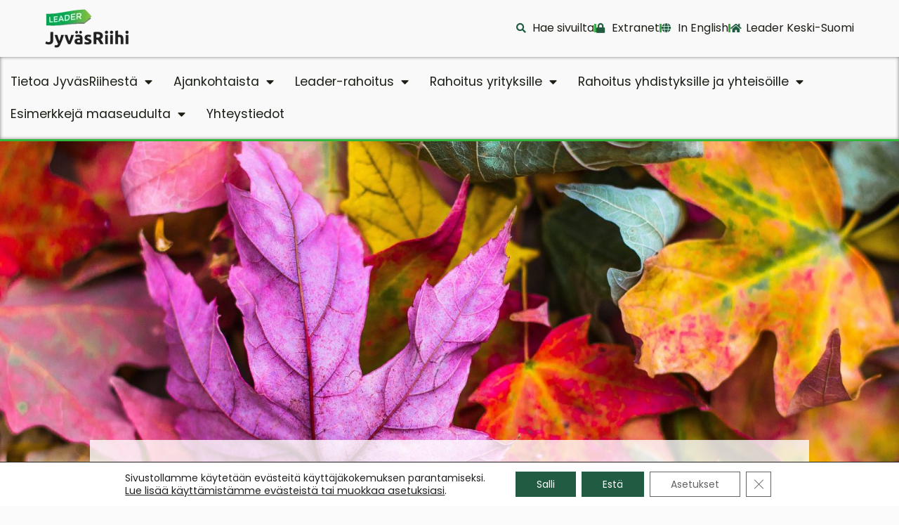

--- FILE ---
content_type: text/html; charset=UTF-8
request_url: https://keskisuomenmaaseutu.fi/jyvasriihen-syksyn-2023-tapahtumat/
body_size: 35496
content:
<!doctype html>
<html lang="fi">
<head>
	<meta charset="UTF-8">
	<meta name="viewport" content="width=device-width, initial-scale=1">
	<link rel="profile" href="https://gmpg.org/xfn/11">
	    <script>
    (function(d){
      var js, id = 'powr-js', ref = d.getElementsByTagName('script')[0];
      if (d.getElementById(id)) {return;}
      js = d.createElement('script'); js.id = id; js.async = true;
      js.src = '//www.powr.io/powr.js?external-type=wordpress';
      js.setAttribute('powr-token','1twiombE401657801918');
      ref.parentNode.insertBefore(js, ref);
    }(document));
    </script>
    <meta name='robots' content='index, follow, max-image-preview:large, max-snippet:-1, max-video-preview:-1' />

	<!-- This site is optimized with the Yoast SEO plugin v26.7 - https://yoast.com/wordpress/plugins/seo/ -->
	<title>JyväsRiihen syksyn 2023 tapahtumat - Leader JyväsRiihi</title>
	<meta name="description" content="JyväsRiihi järjestää itse ja on mukana monissa muiden järjestämissä tapahtumissa syksyllä 2023." />
	<link rel="canonical" href="https://keskisuomenmaaseutu.fi/jyvasriihen-syksyn-2023-tapahtumat/" />
	<meta property="og:locale" content="fi_FI" />
	<meta property="og:type" content="article" />
	<meta property="og:title" content="JyväsRiihen syksyn 2023 tapahtumat - Leader JyväsRiihi" />
	<meta property="og:description" content="JyväsRiihi järjestää itse ja on mukana monissa muiden järjestämissä tapahtumissa syksyllä 2023." />
	<meta property="og:url" content="https://keskisuomenmaaseutu.fi/jyvasriihen-syksyn-2023-tapahtumat/" />
	<meta property="og:site_name" content="Keski-Suomen Leader-ryhmät" />
	<meta property="article:published_time" content="2023-10-06T07:31:01+00:00" />
	<meta property="article:modified_time" content="2023-10-16T08:06:15+00:00" />
	<meta property="og:image" content="https://keskisuomenmaaseutu.fi/wp-content/uploads/2023/09/lehtia-scaled.jpg" />
	<meta property="og:image:width" content="2560" />
	<meta property="og:image:height" content="1707" />
	<meta property="og:image:type" content="image/jpeg" />
	<meta name="author" content="Minna Karjalainen" />
	<meta name="twitter:card" content="summary_large_image" />
	<meta name="twitter:label1" content="Kirjoittanut" />
	<meta name="twitter:data1" content="Minna Karjalainen" />
	<meta name="twitter:label2" content="Arvioitu lukuaika" />
	<meta name="twitter:data2" content="1 minuutti" />
	<script type="application/ld+json" class="yoast-schema-graph">{"@context":"https://schema.org","@graph":[{"@type":"Article","@id":"https://keskisuomenmaaseutu.fi/jyvasriihen-syksyn-2023-tapahtumat/#article","isPartOf":{"@id":"https://keskisuomenmaaseutu.fi/jyvasriihen-syksyn-2023-tapahtumat/"},"author":{"name":"Minna Karjalainen","@id":"https://keskisuomenmaaseutu.fi/#/schema/person/06b903d0d4a273123e3c2771620cda86"},"headline":"JyväsRiihen syksyn 2023 tapahtumat","datePublished":"2023-10-06T07:31:01+00:00","dateModified":"2023-10-16T08:06:15+00:00","mainEntityOfPage":{"@id":"https://keskisuomenmaaseutu.fi/jyvasriihen-syksyn-2023-tapahtumat/"},"wordCount":70,"image":{"@id":"https://keskisuomenmaaseutu.fi/jyvasriihen-syksyn-2023-tapahtumat/#primaryimage"},"thumbnailUrl":"https://keskisuomenmaaseutu.fi/wp-content/uploads/2023/09/lehtia-scaled.jpg","keywords":["JyväsRiihi"],"articleSection":["Tapahtumat","Uutiset"],"inLanguage":"fi"},{"@type":"WebPage","@id":"https://keskisuomenmaaseutu.fi/jyvasriihen-syksyn-2023-tapahtumat/","url":"https://keskisuomenmaaseutu.fi/jyvasriihen-syksyn-2023-tapahtumat/","name":"JyväsRiihen syksyn 2023 tapahtumat - Leader JyväsRiihi","isPartOf":{"@id":"https://keskisuomenmaaseutu.fi/#website"},"primaryImageOfPage":{"@id":"https://keskisuomenmaaseutu.fi/jyvasriihen-syksyn-2023-tapahtumat/#primaryimage"},"image":{"@id":"https://keskisuomenmaaseutu.fi/jyvasriihen-syksyn-2023-tapahtumat/#primaryimage"},"thumbnailUrl":"https://keskisuomenmaaseutu.fi/wp-content/uploads/2023/09/lehtia-scaled.jpg","datePublished":"2023-10-06T07:31:01+00:00","dateModified":"2023-10-16T08:06:15+00:00","author":{"@id":"https://keskisuomenmaaseutu.fi/#/schema/person/06b903d0d4a273123e3c2771620cda86"},"description":"JyväsRiihi järjestää itse ja on mukana monissa muiden järjestämissä tapahtumissa syksyllä 2023.","breadcrumb":{"@id":"https://keskisuomenmaaseutu.fi/jyvasriihen-syksyn-2023-tapahtumat/#breadcrumb"},"inLanguage":"fi","potentialAction":[{"@type":"ReadAction","target":["https://keskisuomenmaaseutu.fi/jyvasriihen-syksyn-2023-tapahtumat/"]}]},{"@type":"ImageObject","inLanguage":"fi","@id":"https://keskisuomenmaaseutu.fi/jyvasriihen-syksyn-2023-tapahtumat/#primaryimage","url":"https://keskisuomenmaaseutu.fi/wp-content/uploads/2023/09/lehtia-scaled.jpg","contentUrl":"https://keskisuomenmaaseutu.fi/wp-content/uploads/2023/09/lehtia-scaled.jpg","width":2560,"height":1707},{"@type":"BreadcrumbList","@id":"https://keskisuomenmaaseutu.fi/jyvasriihen-syksyn-2023-tapahtumat/#breadcrumb","itemListElement":[{"@type":"ListItem","position":1,"name":"Etusivu","item":"https://keskisuomenmaaseutu.fi/"},{"@type":"ListItem","position":2,"name":"JyväsRiihen syksyn 2023 tapahtumat"}]},{"@type":"WebSite","@id":"https://keskisuomenmaaseutu.fi/#website","url":"https://keskisuomenmaaseutu.fi/","name":"Keski-Suomen maaseutu","description":"Jotta voisimme hyvin","alternateName":"keskisuomenmaaseutu.fi","potentialAction":[{"@type":"SearchAction","target":{"@type":"EntryPoint","urlTemplate":"https://keskisuomenmaaseutu.fi/?s={search_term_string}"},"query-input":{"@type":"PropertyValueSpecification","valueRequired":true,"valueName":"search_term_string"}}],"inLanguage":"fi"},{"@type":"Person","@id":"https://keskisuomenmaaseutu.fi/#/schema/person/06b903d0d4a273123e3c2771620cda86","name":"Minna Karjalainen","image":{"@type":"ImageObject","inLanguage":"fi","@id":"https://keskisuomenmaaseutu.fi/#/schema/person/image/","url":"https://secure.gravatar.com/avatar/1a7e7f8c3313c80912a48651e1d71f7f9ca2f5da6a2bb3a02d21a2b853a5fe0e?s=96&d=mm&r=g","contentUrl":"https://secure.gravatar.com/avatar/1a7e7f8c3313c80912a48651e1d71f7f9ca2f5da6a2bb3a02d21a2b853a5fe0e?s=96&d=mm&r=g","caption":"Minna Karjalainen"},"sameAs":["http://-"],"url":"https://keskisuomenmaaseutu.fi/author/minna-karjalainen/"}]}</script>
	<!-- / Yoast SEO plugin. -->


<link rel='dns-prefetch' href='//www.powr.io' />

<link rel="alternate" type="application/rss+xml" title="Keski-Suomen Leader-ryhmät &raquo; syöte" href="https://keskisuomenmaaseutu.fi/feed/" />
<link rel="alternate" type="application/rss+xml" title="Keski-Suomen Leader-ryhmät &raquo; kommenttien syöte" href="https://keskisuomenmaaseutu.fi/comments/feed/" />
<link rel="alternate" title="oEmbed (JSON)" type="application/json+oembed" href="https://keskisuomenmaaseutu.fi/wp-json/oembed/1.0/embed?url=https%3A%2F%2Fkeskisuomenmaaseutu.fi%2Fjyvasriihen-syksyn-2023-tapahtumat%2F" />
<link rel="alternate" title="oEmbed (XML)" type="text/xml+oembed" href="https://keskisuomenmaaseutu.fi/wp-json/oembed/1.0/embed?url=https%3A%2F%2Fkeskisuomenmaaseutu.fi%2Fjyvasriihen-syksyn-2023-tapahtumat%2F&#038;format=xml" />
<style id='wp-img-auto-sizes-contain-inline-css'>
img:is([sizes=auto i],[sizes^="auto," i]){contain-intrinsic-size:3000px 1500px}
/*# sourceURL=wp-img-auto-sizes-contain-inline-css */
</style>
<link rel='stylesheet' id='acy_front_messages_css-css' href='https://keskisuomenmaaseutu.fi/wp-content/plugins/acymailing/media/css/front/messages.min.css?v=1768312897&#038;ver=6.9' media='all' />
<style id='wp-emoji-styles-inline-css'>

	img.wp-smiley, img.emoji {
		display: inline !important;
		border: none !important;
		box-shadow: none !important;
		height: 1em !important;
		width: 1em !important;
		margin: 0 0.07em !important;
		vertical-align: -0.1em !important;
		background: none !important;
		padding: 0 !important;
	}
/*# sourceURL=wp-emoji-styles-inline-css */
</style>
<link rel='stylesheet' id='wp-block-library-css' href='https://keskisuomenmaaseutu.fi/wp-includes/css/dist/block-library/style.min.css?ver=6.9' media='all' />
<style id='filebird-block-filebird-gallery-style-inline-css'>
ul.filebird-block-filebird-gallery{margin:auto!important;padding:0!important;width:100%}ul.filebird-block-filebird-gallery.layout-grid{display:grid;grid-gap:20px;align-items:stretch;grid-template-columns:repeat(var(--columns),1fr);justify-items:stretch}ul.filebird-block-filebird-gallery.layout-grid li img{border:1px solid #ccc;box-shadow:2px 2px 6px 0 rgba(0,0,0,.3);height:100%;max-width:100%;-o-object-fit:cover;object-fit:cover;width:100%}ul.filebird-block-filebird-gallery.layout-masonry{-moz-column-count:var(--columns);-moz-column-gap:var(--space);column-gap:var(--space);-moz-column-width:var(--min-width);columns:var(--min-width) var(--columns);display:block;overflow:auto}ul.filebird-block-filebird-gallery.layout-masonry li{margin-bottom:var(--space)}ul.filebird-block-filebird-gallery li{list-style:none}ul.filebird-block-filebird-gallery li figure{height:100%;margin:0;padding:0;position:relative;width:100%}ul.filebird-block-filebird-gallery li figure figcaption{background:linear-gradient(0deg,rgba(0,0,0,.7),rgba(0,0,0,.3) 70%,transparent);bottom:0;box-sizing:border-box;color:#fff;font-size:.8em;margin:0;max-height:100%;overflow:auto;padding:3em .77em .7em;position:absolute;text-align:center;width:100%;z-index:2}ul.filebird-block-filebird-gallery li figure figcaption a{color:inherit}.fb-block-hover-animation-zoomIn figure{overflow:hidden}.fb-block-hover-animation-zoomIn figure img{transform:scale(1);transition:.3s ease-in-out}.fb-block-hover-animation-zoomIn figure:hover img{transform:scale(1.3)}.fb-block-hover-animation-shine figure{overflow:hidden;position:relative}.fb-block-hover-animation-shine figure:before{background:linear-gradient(90deg,hsla(0,0%,100%,0) 0,hsla(0,0%,100%,.3));content:"";display:block;height:100%;left:-75%;position:absolute;top:0;transform:skewX(-25deg);width:50%;z-index:2}.fb-block-hover-animation-shine figure:hover:before{animation:shine .75s}@keyframes shine{to{left:125%}}.fb-block-hover-animation-opacity figure{overflow:hidden}.fb-block-hover-animation-opacity figure img{opacity:1;transition:.3s ease-in-out}.fb-block-hover-animation-opacity figure:hover img{opacity:.5}.fb-block-hover-animation-grayscale figure img{filter:grayscale(100%);transition:.3s ease-in-out}.fb-block-hover-animation-grayscale figure:hover img{filter:grayscale(0)}

/*# sourceURL=https://keskisuomenmaaseutu.fi/wp-content/plugins/filebird-pro/blocks/filebird-gallery/build/style-index.css */
</style>
<link rel='stylesheet' id='wp-components-css' href='https://keskisuomenmaaseutu.fi/wp-includes/css/dist/components/style.min.css?ver=6.9' media='all' />
<link rel='stylesheet' id='wp-preferences-css' href='https://keskisuomenmaaseutu.fi/wp-includes/css/dist/preferences/style.min.css?ver=6.9' media='all' />
<link rel='stylesheet' id='wp-block-editor-css' href='https://keskisuomenmaaseutu.fi/wp-includes/css/dist/block-editor/style.min.css?ver=6.9' media='all' />
<link rel='stylesheet' id='wp-reusable-blocks-css' href='https://keskisuomenmaaseutu.fi/wp-includes/css/dist/reusable-blocks/style.min.css?ver=6.9' media='all' />
<link rel='stylesheet' id='wp-patterns-css' href='https://keskisuomenmaaseutu.fi/wp-includes/css/dist/patterns/style.min.css?ver=6.9' media='all' />
<link rel='stylesheet' id='wp-editor-css' href='https://keskisuomenmaaseutu.fi/wp-includes/css/dist/editor/style.min.css?ver=6.9' media='all' />
<link data-minify="1" rel='stylesheet' id='powrful_pack-style-css-css' href='https://keskisuomenmaaseutu.fi/wp-content/cache/min/1/wp-content/plugins/powr-pack/dist/blocks.style.build.css?ver=1768224590' media='all' />
<style id='global-styles-inline-css'>
:root{--wp--preset--aspect-ratio--square: 1;--wp--preset--aspect-ratio--4-3: 4/3;--wp--preset--aspect-ratio--3-4: 3/4;--wp--preset--aspect-ratio--3-2: 3/2;--wp--preset--aspect-ratio--2-3: 2/3;--wp--preset--aspect-ratio--16-9: 16/9;--wp--preset--aspect-ratio--9-16: 9/16;--wp--preset--color--black: #000000;--wp--preset--color--cyan-bluish-gray: #abb8c3;--wp--preset--color--white: #ffffff;--wp--preset--color--pale-pink: #f78da7;--wp--preset--color--vivid-red: #cf2e2e;--wp--preset--color--luminous-vivid-orange: #ff6900;--wp--preset--color--luminous-vivid-amber: #fcb900;--wp--preset--color--light-green-cyan: #7bdcb5;--wp--preset--color--vivid-green-cyan: #00d084;--wp--preset--color--pale-cyan-blue: #8ed1fc;--wp--preset--color--vivid-cyan-blue: #0693e3;--wp--preset--color--vivid-purple: #9b51e0;--wp--preset--gradient--vivid-cyan-blue-to-vivid-purple: linear-gradient(135deg,rgb(6,147,227) 0%,rgb(155,81,224) 100%);--wp--preset--gradient--light-green-cyan-to-vivid-green-cyan: linear-gradient(135deg,rgb(122,220,180) 0%,rgb(0,208,130) 100%);--wp--preset--gradient--luminous-vivid-amber-to-luminous-vivid-orange: linear-gradient(135deg,rgb(252,185,0) 0%,rgb(255,105,0) 100%);--wp--preset--gradient--luminous-vivid-orange-to-vivid-red: linear-gradient(135deg,rgb(255,105,0) 0%,rgb(207,46,46) 100%);--wp--preset--gradient--very-light-gray-to-cyan-bluish-gray: linear-gradient(135deg,rgb(238,238,238) 0%,rgb(169,184,195) 100%);--wp--preset--gradient--cool-to-warm-spectrum: linear-gradient(135deg,rgb(74,234,220) 0%,rgb(151,120,209) 20%,rgb(207,42,186) 40%,rgb(238,44,130) 60%,rgb(251,105,98) 80%,rgb(254,248,76) 100%);--wp--preset--gradient--blush-light-purple: linear-gradient(135deg,rgb(255,206,236) 0%,rgb(152,150,240) 100%);--wp--preset--gradient--blush-bordeaux: linear-gradient(135deg,rgb(254,205,165) 0%,rgb(254,45,45) 50%,rgb(107,0,62) 100%);--wp--preset--gradient--luminous-dusk: linear-gradient(135deg,rgb(255,203,112) 0%,rgb(199,81,192) 50%,rgb(65,88,208) 100%);--wp--preset--gradient--pale-ocean: linear-gradient(135deg,rgb(255,245,203) 0%,rgb(182,227,212) 50%,rgb(51,167,181) 100%);--wp--preset--gradient--electric-grass: linear-gradient(135deg,rgb(202,248,128) 0%,rgb(113,206,126) 100%);--wp--preset--gradient--midnight: linear-gradient(135deg,rgb(2,3,129) 0%,rgb(40,116,252) 100%);--wp--preset--font-size--small: 13px;--wp--preset--font-size--medium: 20px;--wp--preset--font-size--large: 36px;--wp--preset--font-size--x-large: 42px;--wp--preset--spacing--20: 0.44rem;--wp--preset--spacing--30: 0.67rem;--wp--preset--spacing--40: 1rem;--wp--preset--spacing--50: 1.5rem;--wp--preset--spacing--60: 2.25rem;--wp--preset--spacing--70: 3.38rem;--wp--preset--spacing--80: 5.06rem;--wp--preset--shadow--natural: 6px 6px 9px rgba(0, 0, 0, 0.2);--wp--preset--shadow--deep: 12px 12px 50px rgba(0, 0, 0, 0.4);--wp--preset--shadow--sharp: 6px 6px 0px rgba(0, 0, 0, 0.2);--wp--preset--shadow--outlined: 6px 6px 0px -3px rgb(255, 255, 255), 6px 6px rgb(0, 0, 0);--wp--preset--shadow--crisp: 6px 6px 0px rgb(0, 0, 0);}:root { --wp--style--global--content-size: 800px;--wp--style--global--wide-size: 1200px; }:where(body) { margin: 0; }.wp-site-blocks > .alignleft { float: left; margin-right: 2em; }.wp-site-blocks > .alignright { float: right; margin-left: 2em; }.wp-site-blocks > .aligncenter { justify-content: center; margin-left: auto; margin-right: auto; }:where(.wp-site-blocks) > * { margin-block-start: 24px; margin-block-end: 0; }:where(.wp-site-blocks) > :first-child { margin-block-start: 0; }:where(.wp-site-blocks) > :last-child { margin-block-end: 0; }:root { --wp--style--block-gap: 24px; }:root :where(.is-layout-flow) > :first-child{margin-block-start: 0;}:root :where(.is-layout-flow) > :last-child{margin-block-end: 0;}:root :where(.is-layout-flow) > *{margin-block-start: 24px;margin-block-end: 0;}:root :where(.is-layout-constrained) > :first-child{margin-block-start: 0;}:root :where(.is-layout-constrained) > :last-child{margin-block-end: 0;}:root :where(.is-layout-constrained) > *{margin-block-start: 24px;margin-block-end: 0;}:root :where(.is-layout-flex){gap: 24px;}:root :where(.is-layout-grid){gap: 24px;}.is-layout-flow > .alignleft{float: left;margin-inline-start: 0;margin-inline-end: 2em;}.is-layout-flow > .alignright{float: right;margin-inline-start: 2em;margin-inline-end: 0;}.is-layout-flow > .aligncenter{margin-left: auto !important;margin-right: auto !important;}.is-layout-constrained > .alignleft{float: left;margin-inline-start: 0;margin-inline-end: 2em;}.is-layout-constrained > .alignright{float: right;margin-inline-start: 2em;margin-inline-end: 0;}.is-layout-constrained > .aligncenter{margin-left: auto !important;margin-right: auto !important;}.is-layout-constrained > :where(:not(.alignleft):not(.alignright):not(.alignfull)){max-width: var(--wp--style--global--content-size);margin-left: auto !important;margin-right: auto !important;}.is-layout-constrained > .alignwide{max-width: var(--wp--style--global--wide-size);}body .is-layout-flex{display: flex;}.is-layout-flex{flex-wrap: wrap;align-items: center;}.is-layout-flex > :is(*, div){margin: 0;}body .is-layout-grid{display: grid;}.is-layout-grid > :is(*, div){margin: 0;}body{padding-top: 0px;padding-right: 0px;padding-bottom: 0px;padding-left: 0px;}a:where(:not(.wp-element-button)){text-decoration: underline;}:root :where(.wp-element-button, .wp-block-button__link){background-color: #32373c;border-width: 0;color: #fff;font-family: inherit;font-size: inherit;font-style: inherit;font-weight: inherit;letter-spacing: inherit;line-height: inherit;padding-top: calc(0.667em + 2px);padding-right: calc(1.333em + 2px);padding-bottom: calc(0.667em + 2px);padding-left: calc(1.333em + 2px);text-decoration: none;text-transform: inherit;}.has-black-color{color: var(--wp--preset--color--black) !important;}.has-cyan-bluish-gray-color{color: var(--wp--preset--color--cyan-bluish-gray) !important;}.has-white-color{color: var(--wp--preset--color--white) !important;}.has-pale-pink-color{color: var(--wp--preset--color--pale-pink) !important;}.has-vivid-red-color{color: var(--wp--preset--color--vivid-red) !important;}.has-luminous-vivid-orange-color{color: var(--wp--preset--color--luminous-vivid-orange) !important;}.has-luminous-vivid-amber-color{color: var(--wp--preset--color--luminous-vivid-amber) !important;}.has-light-green-cyan-color{color: var(--wp--preset--color--light-green-cyan) !important;}.has-vivid-green-cyan-color{color: var(--wp--preset--color--vivid-green-cyan) !important;}.has-pale-cyan-blue-color{color: var(--wp--preset--color--pale-cyan-blue) !important;}.has-vivid-cyan-blue-color{color: var(--wp--preset--color--vivid-cyan-blue) !important;}.has-vivid-purple-color{color: var(--wp--preset--color--vivid-purple) !important;}.has-black-background-color{background-color: var(--wp--preset--color--black) !important;}.has-cyan-bluish-gray-background-color{background-color: var(--wp--preset--color--cyan-bluish-gray) !important;}.has-white-background-color{background-color: var(--wp--preset--color--white) !important;}.has-pale-pink-background-color{background-color: var(--wp--preset--color--pale-pink) !important;}.has-vivid-red-background-color{background-color: var(--wp--preset--color--vivid-red) !important;}.has-luminous-vivid-orange-background-color{background-color: var(--wp--preset--color--luminous-vivid-orange) !important;}.has-luminous-vivid-amber-background-color{background-color: var(--wp--preset--color--luminous-vivid-amber) !important;}.has-light-green-cyan-background-color{background-color: var(--wp--preset--color--light-green-cyan) !important;}.has-vivid-green-cyan-background-color{background-color: var(--wp--preset--color--vivid-green-cyan) !important;}.has-pale-cyan-blue-background-color{background-color: var(--wp--preset--color--pale-cyan-blue) !important;}.has-vivid-cyan-blue-background-color{background-color: var(--wp--preset--color--vivid-cyan-blue) !important;}.has-vivid-purple-background-color{background-color: var(--wp--preset--color--vivid-purple) !important;}.has-black-border-color{border-color: var(--wp--preset--color--black) !important;}.has-cyan-bluish-gray-border-color{border-color: var(--wp--preset--color--cyan-bluish-gray) !important;}.has-white-border-color{border-color: var(--wp--preset--color--white) !important;}.has-pale-pink-border-color{border-color: var(--wp--preset--color--pale-pink) !important;}.has-vivid-red-border-color{border-color: var(--wp--preset--color--vivid-red) !important;}.has-luminous-vivid-orange-border-color{border-color: var(--wp--preset--color--luminous-vivid-orange) !important;}.has-luminous-vivid-amber-border-color{border-color: var(--wp--preset--color--luminous-vivid-amber) !important;}.has-light-green-cyan-border-color{border-color: var(--wp--preset--color--light-green-cyan) !important;}.has-vivid-green-cyan-border-color{border-color: var(--wp--preset--color--vivid-green-cyan) !important;}.has-pale-cyan-blue-border-color{border-color: var(--wp--preset--color--pale-cyan-blue) !important;}.has-vivid-cyan-blue-border-color{border-color: var(--wp--preset--color--vivid-cyan-blue) !important;}.has-vivid-purple-border-color{border-color: var(--wp--preset--color--vivid-purple) !important;}.has-vivid-cyan-blue-to-vivid-purple-gradient-background{background: var(--wp--preset--gradient--vivid-cyan-blue-to-vivid-purple) !important;}.has-light-green-cyan-to-vivid-green-cyan-gradient-background{background: var(--wp--preset--gradient--light-green-cyan-to-vivid-green-cyan) !important;}.has-luminous-vivid-amber-to-luminous-vivid-orange-gradient-background{background: var(--wp--preset--gradient--luminous-vivid-amber-to-luminous-vivid-orange) !important;}.has-luminous-vivid-orange-to-vivid-red-gradient-background{background: var(--wp--preset--gradient--luminous-vivid-orange-to-vivid-red) !important;}.has-very-light-gray-to-cyan-bluish-gray-gradient-background{background: var(--wp--preset--gradient--very-light-gray-to-cyan-bluish-gray) !important;}.has-cool-to-warm-spectrum-gradient-background{background: var(--wp--preset--gradient--cool-to-warm-spectrum) !important;}.has-blush-light-purple-gradient-background{background: var(--wp--preset--gradient--blush-light-purple) !important;}.has-blush-bordeaux-gradient-background{background: var(--wp--preset--gradient--blush-bordeaux) !important;}.has-luminous-dusk-gradient-background{background: var(--wp--preset--gradient--luminous-dusk) !important;}.has-pale-ocean-gradient-background{background: var(--wp--preset--gradient--pale-ocean) !important;}.has-electric-grass-gradient-background{background: var(--wp--preset--gradient--electric-grass) !important;}.has-midnight-gradient-background{background: var(--wp--preset--gradient--midnight) !important;}.has-small-font-size{font-size: var(--wp--preset--font-size--small) !important;}.has-medium-font-size{font-size: var(--wp--preset--font-size--medium) !important;}.has-large-font-size{font-size: var(--wp--preset--font-size--large) !important;}.has-x-large-font-size{font-size: var(--wp--preset--font-size--x-large) !important;}
:root :where(.wp-block-pullquote){font-size: 1.5em;line-height: 1.6;}
/*# sourceURL=global-styles-inline-css */
</style>
<link data-minify="1" rel='stylesheet' id='wpdm-fonticon-css' href='https://keskisuomenmaaseutu.fi/wp-content/cache/min/1/wp-content/plugins/download-manager/assets/wpdm-iconfont/css/wpdm-icons.css?ver=1768224590' media='all' />
<link rel='stylesheet' id='wpdm-front-css' href='https://keskisuomenmaaseutu.fi/wp-content/plugins/download-manager/assets/css/front.min.css?ver=6.9' media='all' />
<link rel='stylesheet' id='dce-style-css' href='https://keskisuomenmaaseutu.fi/wp-content/plugins/dynamic-content-for-elementor/assets/css/style.min.css?ver=3.3.24' media='all' />
<link rel='stylesheet' id='dce-dynamic-visibility-css' href='https://keskisuomenmaaseutu.fi/wp-content/plugins/dynamic-content-for-elementor/assets/css/dynamic-visibility.min.css?ver=3.3.24' media='all' />
<link data-minify="1" rel='stylesheet' id='hello-elementor-css' href='https://keskisuomenmaaseutu.fi/wp-content/cache/min/1/wp-content/themes/hello-elementor/assets/css/reset.css?ver=1768224590' media='all' />
<link data-minify="1" rel='stylesheet' id='hello-elementor-theme-style-css' href='https://keskisuomenmaaseutu.fi/wp-content/cache/min/1/wp-content/themes/hello-elementor/assets/css/theme.css?ver=1768224590' media='all' />
<link data-minify="1" rel='stylesheet' id='hello-elementor-header-footer-css' href='https://keskisuomenmaaseutu.fi/wp-content/cache/min/1/wp-content/themes/hello-elementor/assets/css/header-footer.css?ver=1768224590' media='all' />
<link rel='stylesheet' id='elementor-frontend-css' href='https://keskisuomenmaaseutu.fi/wp-content/plugins/elementor/assets/css/frontend.min.css?ver=3.34.1' media='all' />
<style id='elementor-frontend-inline-css'>
.elementor-kit-5{--e-global-color-accent:#2FB93C;--e-global-color-primary:#39AA3F;--e-global-color-secondary:#215B42;--e-global-color-text:#1A4E38;--e-global-color-7eae8f3:#FFFFFF;--e-global-color-6603d98:#F2F2F245;--e-global-color-0f74843:#E2E5DE;--e-global-color-feef42d:#B2BEB5;--e-global-color-b8ada51:#1A1F16;--e-global-color-813d0ea:#134B92;--e-global-color-dbe3049:#68902B;--e-global-color-36daf2f:#CFCF5A;--e-global-color-0e00f8c:#70C356;--e-global-color-10b7d7f:#E0F19C;--e-global-color-fbad2ab:#1767CF;color:var( --e-global-color-b8ada51 );font-family:"Poppins 400", Sans-serif;font-size:1.25rem;}.elementor-kit-5 button,.elementor-kit-5 input[type="button"],.elementor-kit-5 input[type="submit"],.elementor-kit-5 .elementor-button{background-color:var( --e-global-color-secondary );font-family:"Poppins", Sans-serif;font-size:1rem;font-weight:600;text-transform:uppercase;line-height:1.2em;color:var( --e-global-color-7eae8f3 );border-radius:0% 0% 0% 0%;padding:2% 5% 2% 5%;}.elementor-kit-5 button:hover,.elementor-kit-5 button:focus,.elementor-kit-5 input[type="button"]:hover,.elementor-kit-5 input[type="button"]:focus,.elementor-kit-5 input[type="submit"]:hover,.elementor-kit-5 input[type="submit"]:focus,.elementor-kit-5 .elementor-button:hover,.elementor-kit-5 .elementor-button:focus{background-color:var( --e-global-color-813d0ea );color:var( --e-global-color-7eae8f3 );border-style:solid;border-width:1px 1px 1px 1px;border-color:#145A93;border-radius:0% 0% 0% 0%;}.elementor-kit-5 e-page-transition{background-color:#FFBC7D;}.elementor-kit-5 p{margin-block-end:1em;}.elementor-kit-5 a{color:var( --e-global-color-b8ada51 );font-family:"Poppins 400", Sans-serif;text-decoration:underline;line-height:1.5em;}.elementor-kit-5 a:hover{color:#186EB4;text-decoration:underline;}.elementor-kit-5 h1{color:var( --e-global-color-b8ada51 );font-family:"Poppins 600", Sans-serif;font-size:2.6rem;line-height:1.2em;}.elementor-kit-5 h2{color:var( --e-global-color-b8ada51 );font-family:"Poppins 600", Sans-serif;font-size:2.4rem;}.elementor-kit-5 h3{color:var( --e-global-color-b8ada51 );font-family:"Poppins 600", Sans-serif;font-size:1.7rem;line-height:1.2em;}.elementor-kit-5 h4{color:var( --e-global-color-b8ada51 );font-family:"Poppins 600", Sans-serif;font-size:1.2rem;line-height:1.2em;}.elementor-kit-5 input:not([type="button"]):not([type="submit"]),.elementor-kit-5 textarea,.elementor-kit-5 .elementor-field-textual{font-family:"Poppins", Sans-serif;font-size:1rem;font-weight:600;line-height:1.2em;background-color:var( --e-global-color-7eae8f3 );}.elementor-section.elementor-section-boxed > .elementor-container{max-width:1140px;}.e-con{--container-max-width:1140px;}.elementor-widget:not(:last-child){margin-block-end:20px;}.elementor-element{--widgets-spacing:20px 20px;--widgets-spacing-row:20px;--widgets-spacing-column:20px;}{}h1.entry-title{display:var(--page-title-display);}.site-header{padding-inline-end:0px;padding-inline-start:0px;}@media(max-width:1024px){.elementor-kit-5{font-size:1rem;}.elementor-kit-5 h1{font-size:2rem;}.elementor-kit-5 h2{font-size:1.8rem;}.elementor-kit-5 h3{font-size:1.3rem;}.elementor-section.elementor-section-boxed > .elementor-container{max-width:1024px;}.e-con{--container-max-width:1024px;}}@media(max-width:767px){.elementor-kit-5 h1{font-size:1.7rem;}.elementor-kit-5 h2{font-size:1.5rem;}.elementor-kit-5 h3{font-size:1.3rem;}.elementor-kit-5 button,.elementor-kit-5 input[type="button"],.elementor-kit-5 input[type="submit"],.elementor-kit-5 .elementor-button{font-size:0.9rem;padding:2% 5% 2% 5%;}.elementor-section.elementor-section-boxed > .elementor-container{max-width:767px;}.e-con{--container-max-width:767px;}}/* Start Custom Fonts CSS */@font-face {
	font-family: 'Poppins 400';
	font-style: normal;
	font-weight: normal;
	font-display: auto;
	src: url('https://keskisuomenmaaseutu.fi//wp-content/uploads/2022/08/Poppins-400.ttf') format('truetype');
}
/* End Custom Fonts CSS */
/* Start Custom Fonts CSS */@font-face {
	font-family: 'Poppins 600';
	font-style: normal;
	font-weight: normal;
	font-display: auto;
	src: url('https://keskisuomenmaaseutu.fi//wp-content/uploads/2022/08/Poppins-600.ttf') format('truetype');
}
/* End Custom Fonts CSS */
.elementor-1547 .elementor-element.elementor-element-18a40fe1 > .elementor-container > .elementor-column > .elementor-widget-wrap{align-content:center;align-items:center;}.elementor-1547 .elementor-element.elementor-element-18a40fe1:not(.elementor-motion-effects-element-type-background), .elementor-1547 .elementor-element.elementor-element-18a40fe1 > .elementor-motion-effects-container > .elementor-motion-effects-layer{background-color:var( --e-global-color-6603d98 );}.elementor-1547 .elementor-element.elementor-element-18a40fe1{transition:background 0.3s, border 0.3s, border-radius 0.3s, box-shadow 0.3s;margin-top:0px;margin-bottom:0px;padding:1% 5% 1% 5%;}.elementor-1547 .elementor-element.elementor-element-18a40fe1 > .elementor-background-overlay{transition:background 0.3s, border-radius 0.3s, opacity 0.3s;}.elementor-1547 .elementor-element.elementor-element-340ad7c2.elementor-column > .elementor-widget-wrap{justify-content:space-between;}.elementor-1547 .elementor-element.elementor-element-340ad7c2 > .elementor-element-populated{margin:0px 0px 0px 0px;--e-column-margin-right:0px;--e-column-margin-left:0px;padding:0px 0px 0px 0px;}.elementor-1547 .elementor-element.elementor-element-2cbfd07c{width:auto;max-width:auto;}.elementor-1547 .elementor-element.elementor-element-2cbfd07c > .elementor-widget-container{margin:0px 0px 0px 0px;padding:0px 0px 0px 0px;}.elementor-1547 .elementor-element.elementor-element-6e96a4bc{width:auto;max-width:auto;--e-icon-list-icon-size:14px;--icon-vertical-offset:0px;}.elementor-1547 .elementor-element.elementor-element-6e96a4bc > .elementor-widget-container{margin:0px 0px 0px 0px;padding:0px 0px 0px 0px;}.elementor-1547 .elementor-element.elementor-element-6e96a4bc .elementor-icon-list-items:not(.elementor-inline-items) .elementor-icon-list-item:not(:last-child){padding-block-end:calc(50px/2);}.elementor-1547 .elementor-element.elementor-element-6e96a4bc .elementor-icon-list-items:not(.elementor-inline-items) .elementor-icon-list-item:not(:first-child){margin-block-start:calc(50px/2);}.elementor-1547 .elementor-element.elementor-element-6e96a4bc .elementor-icon-list-items.elementor-inline-items .elementor-icon-list-item{margin-inline:calc(50px/2);}.elementor-1547 .elementor-element.elementor-element-6e96a4bc .elementor-icon-list-items.elementor-inline-items{margin-inline:calc(-50px/2);}.elementor-1547 .elementor-element.elementor-element-6e96a4bc .elementor-icon-list-items.elementor-inline-items .elementor-icon-list-item:after{inset-inline-end:calc(-50px/2);}.elementor-1547 .elementor-element.elementor-element-6e96a4bc .elementor-icon-list-item:not(:last-child):after{content:"";height:50%;border-color:var( --e-global-color-primary );}.elementor-1547 .elementor-element.elementor-element-6e96a4bc .elementor-icon-list-items:not(.elementor-inline-items) .elementor-icon-list-item:not(:last-child):after{border-block-start-style:solid;border-block-start-width:3px;}.elementor-1547 .elementor-element.elementor-element-6e96a4bc .elementor-icon-list-items.elementor-inline-items .elementor-icon-list-item:not(:last-child):after{border-inline-start-style:solid;}.elementor-1547 .elementor-element.elementor-element-6e96a4bc .elementor-inline-items .elementor-icon-list-item:not(:last-child):after{border-inline-start-width:3px;}.elementor-1547 .elementor-element.elementor-element-6e96a4bc .elementor-icon-list-icon i{color:var( --e-global-color-secondary );transition:color 0.3s;}.elementor-1547 .elementor-element.elementor-element-6e96a4bc .elementor-icon-list-icon svg{fill:var( --e-global-color-secondary );transition:fill 0.3s;}.elementor-1547 .elementor-element.elementor-element-6e96a4bc .elementor-icon-list-item:hover .elementor-icon-list-icon i{color:#134B92;}.elementor-1547 .elementor-element.elementor-element-6e96a4bc .elementor-icon-list-item:hover .elementor-icon-list-icon svg{fill:#134B92;}.elementor-1547 .elementor-element.elementor-element-6e96a4bc .elementor-icon-list-item > .elementor-icon-list-text, .elementor-1547 .elementor-element.elementor-element-6e96a4bc .elementor-icon-list-item > a{font-size:1rem;}.elementor-1547 .elementor-element.elementor-element-6e96a4bc .elementor-icon-list-text{color:var( --e-global-color-b8ada51 );transition:color 0.3s;}.elementor-1547 .elementor-element.elementor-element-6e96a4bc .elementor-icon-list-item:hover .elementor-icon-list-text{color:var( --e-global-color-813d0ea );}.elementor-1547 .elementor-element.elementor-element-3dcf47e1:not(.elementor-motion-effects-element-type-background), .elementor-1547 .elementor-element.elementor-element-3dcf47e1 > .elementor-motion-effects-container > .elementor-motion-effects-layer{background-color:var( --e-global-color-6603d98 );}.elementor-1547 .elementor-element.elementor-element-3dcf47e1{border-style:solid;border-width:0px 0px 3px 0px;border-color:var( --e-global-color-accent );box-shadow:0px 0px 5px 0px rgba(0,0,0,0.5) inset;transition:background 0.3s, border 0.3s, border-radius 0.3s, box-shadow 0.3s;margin-top:0px;margin-bottom:0px;padding:1% 0% 1% 0%;}.elementor-1547 .elementor-element.elementor-element-3dcf47e1 > .elementor-background-overlay{transition:background 0.3s, border-radius 0.3s, opacity 0.3s;}.elementor-1547 .elementor-element.elementor-element-75e1bbb2.elementor-column > .elementor-widget-wrap{justify-content:space-evenly;}.elementor-1547 .elementor-element.elementor-element-75e1bbb2 > .elementor-element-populated{margin:0px 0px 0px 0px;--e-column-margin-right:0px;--e-column-margin-left:0px;padding:0px 0px 0px 0px;}.elementor-1547 .elementor-element.elementor-element-26d3d747{width:auto;max-width:auto;}.elementor-1547 .elementor-element.elementor-element-26d3d747 > .elementor-widget-container{margin:0px 0px 0px 0px;padding:0px 0px 0px 0px;}.elementor-1547 .elementor-element.elementor-element-26d3d747 .elementor-menu-toggle{margin:0 auto;}.elementor-1547 .elementor-element.elementor-element-26d3d747 .elementor-nav-menu .elementor-item{font-size:1.1rem;}.elementor-1547 .elementor-element.elementor-element-26d3d747 .elementor-nav-menu--main .elementor-item{color:var( --e-global-color-b8ada51 );fill:var( --e-global-color-b8ada51 );padding-left:15px;padding-right:15px;}.elementor-1547 .elementor-element.elementor-element-26d3d747 .elementor-nav-menu--main .elementor-item:hover,
					.elementor-1547 .elementor-element.elementor-element-26d3d747 .elementor-nav-menu--main .elementor-item.elementor-item-active,
					.elementor-1547 .elementor-element.elementor-element-26d3d747 .elementor-nav-menu--main .elementor-item.highlighted,
					.elementor-1547 .elementor-element.elementor-element-26d3d747 .elementor-nav-menu--main .elementor-item:focus{color:var( --e-global-color-813d0ea );fill:var( --e-global-color-813d0ea );}.elementor-1547 .elementor-element.elementor-element-26d3d747 .elementor-nav-menu--main .elementor-item.elementor-item-active{color:var( --e-global-color-secondary );}.elementor-1547 .elementor-element.elementor-element-26d3d747 .elementor-nav-menu--dropdown{background-color:var( --e-global-color-7eae8f3 );border-style:solid;border-width:1px 1px 1px 1px;border-color:var( --e-global-color-accent );}.elementor-1547 .elementor-element.elementor-element-26d3d747 .elementor-nav-menu--dropdown a:hover,
					.elementor-1547 .elementor-element.elementor-element-26d3d747 .elementor-nav-menu--dropdown a:focus,
					.elementor-1547 .elementor-element.elementor-element-26d3d747 .elementor-nav-menu--dropdown a.elementor-item-active,
					.elementor-1547 .elementor-element.elementor-element-26d3d747 .elementor-nav-menu--dropdown a.highlighted,
					.elementor-1547 .elementor-element.elementor-element-26d3d747 .elementor-menu-toggle:hover,
					.elementor-1547 .elementor-element.elementor-element-26d3d747 .elementor-menu-toggle:focus{color:var( --e-global-color-813d0ea );}.elementor-1547 .elementor-element.elementor-element-26d3d747 .elementor-nav-menu--dropdown a:hover,
					.elementor-1547 .elementor-element.elementor-element-26d3d747 .elementor-nav-menu--dropdown a:focus,
					.elementor-1547 .elementor-element.elementor-element-26d3d747 .elementor-nav-menu--dropdown a.elementor-item-active,
					.elementor-1547 .elementor-element.elementor-element-26d3d747 .elementor-nav-menu--dropdown a.highlighted{background-color:var( --e-global-color-7eae8f3 );}.elementor-1547 .elementor-element.elementor-element-26d3d747 .elementor-nav-menu--dropdown a.elementor-item-active{color:var( --e-global-color-7eae8f3 );background-color:var( --e-global-color-secondary );}.elementor-1547 .elementor-element.elementor-element-26d3d747 .elementor-nav-menu--dropdown .elementor-item, .elementor-1547 .elementor-element.elementor-element-26d3d747 .elementor-nav-menu--dropdown  .elementor-sub-item{font-size:1.1rem;}.elementor-1547 .elementor-element.elementor-element-26d3d747 .elementor-nav-menu--main .elementor-nav-menu--dropdown, .elementor-1547 .elementor-element.elementor-element-26d3d747 .elementor-nav-menu__container.elementor-nav-menu--dropdown{box-shadow:0px 0px 10px 0px rgba(0,0,0,0.5);}.elementor-1547 .elementor-element.elementor-element-26d3d747 .elementor-nav-menu--dropdown a{padding-left:20px;padding-right:20px;}.elementor-1547 .elementor-element.elementor-element-26d3d747 .elementor-nav-menu--main > .elementor-nav-menu > li > .elementor-nav-menu--dropdown, .elementor-1547 .elementor-element.elementor-element-26d3d747 .elementor-nav-menu__container.elementor-nav-menu--dropdown{margin-top:22px !important;}.elementor-1547 .elementor-element.elementor-element-215de364:not(.elementor-motion-effects-element-type-background), .elementor-1547 .elementor-element.elementor-element-215de364 > .elementor-motion-effects-container > .elementor-motion-effects-layer{background-color:var( --e-global-color-7eae8f3 );}.elementor-1547 .elementor-element.elementor-element-215de364{transition:background 0.3s, border 0.3s, border-radius 0.3s, box-shadow 0.3s;padding:0% 5% 0% 5%;}.elementor-1547 .elementor-element.elementor-element-215de364 > .elementor-background-overlay{transition:background 0.3s, border-radius 0.3s, opacity 0.3s;}.elementor-1547 .elementor-element.elementor-element-54f78fff.elementor-column > .elementor-widget-wrap{justify-content:space-between;}.elementor-1547 .elementor-element.elementor-element-72382f06{width:auto;max-width:auto;}.elementor-1547 .elementor-element.elementor-element-3943275.elementor-column > .elementor-widget-wrap{justify-content:space-between;}.elementor-1547 .elementor-element.elementor-element-9c70e03.elementor-column > .elementor-widget-wrap{justify-content:space-between;}.elementor-1547 .elementor-element.elementor-element-06dc096 .elementor-menu-toggle{margin:0 auto;background-color:var( --e-global-color-7eae8f3 );}.elementor-1547 .elementor-element.elementor-element-646879e > .elementor-container > .elementor-column > .elementor-widget-wrap{align-content:flex-end;align-items:flex-end;}.elementor-1547 .elementor-element.elementor-element-646879e:not(.elementor-motion-effects-element-type-background), .elementor-1547 .elementor-element.elementor-element-646879e > .elementor-motion-effects-container > .elementor-motion-effects-layer{background-color:var( --e-global-color-0f74843 );}.elementor-1547 .elementor-element.elementor-element-646879e{border-style:solid;border-color:var( --e-global-color-b8ada51 );transition:background 0.3s, border 0.3s, border-radius 0.3s, box-shadow 0.3s;padding:0% 5% 0% 5%;}.elementor-1547 .elementor-element.elementor-element-646879e > .elementor-background-overlay{transition:background 0.3s, border-radius 0.3s, opacity 0.3s;}.elementor-1547 .elementor-element.elementor-element-caaae66.elementor-column > .elementor-widget-wrap{justify-content:space-between;}.elementor-1547 .elementor-element.elementor-element-cf9b04c{width:auto;max-width:auto;--e-icon-list-icon-size:14px;--icon-vertical-offset:0px;}.elementor-1547 .elementor-element.elementor-element-cf9b04c .elementor-icon-list-items:not(.elementor-inline-items) .elementor-icon-list-item:not(:last-child){padding-block-end:calc(50px/2);}.elementor-1547 .elementor-element.elementor-element-cf9b04c .elementor-icon-list-items:not(.elementor-inline-items) .elementor-icon-list-item:not(:first-child){margin-block-start:calc(50px/2);}.elementor-1547 .elementor-element.elementor-element-cf9b04c .elementor-icon-list-items.elementor-inline-items .elementor-icon-list-item{margin-inline:calc(50px/2);}.elementor-1547 .elementor-element.elementor-element-cf9b04c .elementor-icon-list-items.elementor-inline-items{margin-inline:calc(-50px/2);}.elementor-1547 .elementor-element.elementor-element-cf9b04c .elementor-icon-list-items.elementor-inline-items .elementor-icon-list-item:after{inset-inline-end:calc(-50px/2);}.elementor-1547 .elementor-element.elementor-element-cf9b04c .elementor-icon-list-item:not(:last-child):after{content:"";height:50%;}.elementor-1547 .elementor-element.elementor-element-cf9b04c .elementor-icon-list-items:not(.elementor-inline-items) .elementor-icon-list-item:not(:last-child):after{border-block-start-style:solid;border-block-start-width:3px;}.elementor-1547 .elementor-element.elementor-element-cf9b04c .elementor-icon-list-items.elementor-inline-items .elementor-icon-list-item:not(:last-child):after{border-inline-start-style:solid;}.elementor-1547 .elementor-element.elementor-element-cf9b04c .elementor-inline-items .elementor-icon-list-item:not(:last-child):after{border-inline-start-width:3px;}.elementor-1547 .elementor-element.elementor-element-cf9b04c .elementor-icon-list-icon i{transition:color 0.3s;}.elementor-1547 .elementor-element.elementor-element-cf9b04c .elementor-icon-list-icon svg{transition:fill 0.3s;}.elementor-1547 .elementor-element.elementor-element-cf9b04c .elementor-icon-list-text{transition:color 0.3s;}@media(max-width:1024px) and (min-width:768px){.elementor-1547 .elementor-element.elementor-element-54f78fff{width:55%;}.elementor-1547 .elementor-element.elementor-element-3943275{width:25%;}.elementor-1547 .elementor-element.elementor-element-9c70e03{width:20%;}}@media(max-width:1024px){.elementor-bc-flex-widget .elementor-1547 .elementor-element.elementor-element-340ad7c2.elementor-column .elementor-widget-wrap{align-items:center;}.elementor-1547 .elementor-element.elementor-element-340ad7c2.elementor-column.elementor-element[data-element_type="column"] > .elementor-widget-wrap.elementor-element-populated{align-content:center;align-items:center;}.elementor-1547 .elementor-element.elementor-element-340ad7c2.elementor-column > .elementor-widget-wrap{justify-content:space-around;}.elementor-1547 .elementor-element.elementor-element-215de364, .elementor-1547 .elementor-element.elementor-element-215de364 > .elementor-background-overlay{border-radius:0px 0px 0px 0px;}.elementor-1547 .elementor-element.elementor-element-215de364{padding:0% 5% 1% 15%;}.elementor-bc-flex-widget .elementor-1547 .elementor-element.elementor-element-54f78fff.elementor-column .elementor-widget-wrap{align-items:center;}.elementor-1547 .elementor-element.elementor-element-54f78fff.elementor-column.elementor-element[data-element_type="column"] > .elementor-widget-wrap.elementor-element-populated{align-content:center;align-items:center;}.elementor-1547 .elementor-element.elementor-element-54f78fff > .elementor-element-populated{margin:0px 0px 0px 0px;--e-column-margin-right:0px;--e-column-margin-left:0px;padding:0px 0px 0px 0px;}.elementor-1547 .elementor-element.elementor-element-72382f06 > .elementor-widget-container{margin:0px 0px 0px 0px;padding:0px 0px 0px 0px;}.elementor-bc-flex-widget .elementor-1547 .elementor-element.elementor-element-3943275.elementor-column .elementor-widget-wrap{align-items:center;}.elementor-1547 .elementor-element.elementor-element-3943275.elementor-column.elementor-element[data-element_type="column"] > .elementor-widget-wrap.elementor-element-populated{align-content:center;align-items:center;}.elementor-bc-flex-widget .elementor-1547 .elementor-element.elementor-element-9c70e03.elementor-column .elementor-widget-wrap{align-items:center;}.elementor-1547 .elementor-element.elementor-element-9c70e03.elementor-column.elementor-element[data-element_type="column"] > .elementor-widget-wrap.elementor-element-populated{align-content:center;align-items:center;}.elementor-1547 .elementor-element.elementor-element-9c70e03 > .elementor-element-populated{margin:0px 0px 0px 0px;--e-column-margin-right:0px;--e-column-margin-left:0px;padding:0px 0px 0px 0px;}.elementor-1547 .elementor-element.elementor-element-06dc096{width:auto;max-width:auto;--nav-menu-icon-size:40px;}.elementor-1547 .elementor-element.elementor-element-06dc096 > .elementor-widget-container{margin:0% 0% 0% 0%;padding:30% 0% 0% 0%;}.elementor-1547 .elementor-element.elementor-element-06dc096 .elementor-nav-menu--main .elementor-item{padding-left:0px;padding-right:0px;padding-top:15px;padding-bottom:15px;}.elementor-1547 .elementor-element.elementor-element-06dc096 .elementor-nav-menu--dropdown .elementor-item, .elementor-1547 .elementor-element.elementor-element-06dc096 .elementor-nav-menu--dropdown  .elementor-sub-item{font-size:1.1rem;}.elementor-1547 .elementor-element.elementor-element-06dc096 .elementor-nav-menu--dropdown a{padding-left:45px;padding-right:45px;padding-top:15px;padding-bottom:15px;}.elementor-1547 .elementor-element.elementor-element-06dc096 .elementor-nav-menu--main > .elementor-nav-menu > li > .elementor-nav-menu--dropdown, .elementor-1547 .elementor-element.elementor-element-06dc096 .elementor-nav-menu__container.elementor-nav-menu--dropdown{margin-top:20px !important;}.elementor-1547 .elementor-element.elementor-element-646879e{border-width:1px 0px 1px 0px;padding:1% 1% 1% 1%;}.elementor-bc-flex-widget .elementor-1547 .elementor-element.elementor-element-caaae66.elementor-column .elementor-widget-wrap{align-items:center;}.elementor-1547 .elementor-element.elementor-element-caaae66.elementor-column.elementor-element[data-element_type="column"] > .elementor-widget-wrap.elementor-element-populated{align-content:center;align-items:center;}.elementor-1547 .elementor-element.elementor-element-caaae66.elementor-column > .elementor-widget-wrap{justify-content:center;}.elementor-1547 .elementor-element.elementor-element-caaae66 > .elementor-element-populated{margin:0px 0px 0px 0px;--e-column-margin-right:0px;--e-column-margin-left:0px;padding:0px 0px 0px 0px;}.elementor-1547 .elementor-element.elementor-element-cf9b04c > .elementor-widget-container{margin:0px 0px 0px 0px;padding:0px 0px 0px 0px;}}@media(max-width:767px){.elementor-1547 .elementor-element.elementor-element-215de364{padding:5% 5% 2% 5%;}.elementor-1547 .elementor-element.elementor-element-54f78fff{width:50%;}.elementor-bc-flex-widget .elementor-1547 .elementor-element.elementor-element-54f78fff.elementor-column .elementor-widget-wrap{align-items:flex-start;}.elementor-1547 .elementor-element.elementor-element-54f78fff.elementor-column.elementor-element[data-element_type="column"] > .elementor-widget-wrap.elementor-element-populated{align-content:flex-start;align-items:flex-start;}.elementor-1547 .elementor-element.elementor-element-3943275{width:25%;}.elementor-bc-flex-widget .elementor-1547 .elementor-element.elementor-element-3943275.elementor-column .elementor-widget-wrap{align-items:flex-start;}.elementor-1547 .elementor-element.elementor-element-3943275.elementor-column.elementor-element[data-element_type="column"] > .elementor-widget-wrap.elementor-element-populated{align-content:flex-start;align-items:flex-start;}.elementor-1547 .elementor-element.elementor-element-9c70e03{width:25%;}.elementor-bc-flex-widget .elementor-1547 .elementor-element.elementor-element-9c70e03.elementor-column .elementor-widget-wrap{align-items:flex-start;}.elementor-1547 .elementor-element.elementor-element-9c70e03.elementor-column.elementor-element[data-element_type="column"] > .elementor-widget-wrap.elementor-element-populated{align-content:flex-start;align-items:flex-start;}.elementor-1547 .elementor-element.elementor-element-06dc096 > .elementor-widget-container{margin:0px 0px 0px 0px;padding:10% 0% 0% 0%;}.elementor-1547 .elementor-element.elementor-element-06dc096 .elementor-nav-menu--dropdown a{padding-left:30px;padding-right:30px;padding-top:15px;padding-bottom:15px;}.elementor-1547 .elementor-element.elementor-element-06dc096 .elementor-nav-menu--main > .elementor-nav-menu > li > .elementor-nav-menu--dropdown, .elementor-1547 .elementor-element.elementor-element-06dc096 .elementor-nav-menu__container.elementor-nav-menu--dropdown{margin-top:50px !important;}.elementor-1547 .elementor-element.elementor-element-646879e{border-width:1px 0px 1px 0px;padding:2% 0% 2% 0%;}.elementor-1547 .elementor-element.elementor-element-cf9b04c .elementor-icon-list-items:not(.elementor-inline-items) .elementor-icon-list-item:not(:last-child){padding-block-end:calc(17px/2);}.elementor-1547 .elementor-element.elementor-element-cf9b04c .elementor-icon-list-items:not(.elementor-inline-items) .elementor-icon-list-item:not(:first-child){margin-block-start:calc(17px/2);}.elementor-1547 .elementor-element.elementor-element-cf9b04c .elementor-icon-list-items.elementor-inline-items .elementor-icon-list-item{margin-inline:calc(17px/2);}.elementor-1547 .elementor-element.elementor-element-cf9b04c .elementor-icon-list-items.elementor-inline-items{margin-inline:calc(-17px/2);}.elementor-1547 .elementor-element.elementor-element-cf9b04c .elementor-icon-list-items.elementor-inline-items .elementor-icon-list-item:after{inset-inline-end:calc(-17px/2);}.elementor-1547 .elementor-element.elementor-element-cf9b04c .elementor-icon-list-item > .elementor-icon-list-text, .elementor-1547 .elementor-element.elementor-element-cf9b04c .elementor-icon-list-item > a{font-size:0.85rem;}}
.elementor-1734 .elementor-element.elementor-element-7c84930{margin-top:0px;margin-bottom:0px;padding:0px 0px 0px 0px;}.elementor-1734 .elementor-element.elementor-element-4c51fe38 > .elementor-element-populated{margin:0px 0px 0px 0px;--e-column-margin-right:0px;--e-column-margin-left:0px;padding:0px 0px 0px 0px;}.elementor-1734 .elementor-element.elementor-element-6397d37f{text-align:start;}.elementor-1734 .elementor-element.elementor-element-6397d37f img{width:100%;height:85vh;object-fit:cover;object-position:center center;}.elementor-1734 .elementor-element.elementor-element-e8178ee:not(.elementor-motion-effects-element-type-background), .elementor-1734 .elementor-element.elementor-element-e8178ee > .elementor-motion-effects-container > .elementor-motion-effects-layer{background-color:var( --e-global-color-6603d98 );}.elementor-1734 .elementor-element.elementor-element-e8178ee{transition:background 0.3s, border 0.3s, border-radius 0.3s, box-shadow 0.3s;padding:3% 10% 3% 10%;}.elementor-1734 .elementor-element.elementor-element-e8178ee > .elementor-background-overlay{transition:background 0.3s, border-radius 0.3s, opacity 0.3s;}.elementor-1734 .elementor-element.elementor-element-26d0e800:not(.elementor-motion-effects-element-type-background) > .elementor-widget-wrap, .elementor-1734 .elementor-element.elementor-element-26d0e800 > .elementor-widget-wrap > .elementor-motion-effects-container > .elementor-motion-effects-layer{background-color:#FFFFFFCC;}.elementor-bc-flex-widget .elementor-1734 .elementor-element.elementor-element-26d0e800.elementor-column .elementor-widget-wrap{align-items:center;}.elementor-1734 .elementor-element.elementor-element-26d0e800.elementor-column.elementor-element[data-element_type="column"] > .elementor-widget-wrap.elementor-element-populated{align-content:center;align-items:center;}.elementor-1734 .elementor-element.elementor-element-26d0e800 > .elementor-element-populated{transition:background 0.3s, border 0.3s, border-radius 0.3s, box-shadow 0.3s;margin:-22% 0% 0% 0%;--e-column-margin-right:0%;--e-column-margin-left:0%;padding:3% 5% 5% 5%;}.elementor-1734 .elementor-element.elementor-element-26d0e800 > .elementor-element-populated > .elementor-background-overlay{transition:background 0.3s, border-radius 0.3s, opacity 0.3s;}.elementor-1734 .elementor-element.elementor-element-5ae77b9 > .elementor-widget-container{padding:0% 0% 0% 0%;}.elementor-1734 .elementor-element.elementor-element-5ae77b9 .elementor-icon-list-items:not(.elementor-inline-items) .elementor-icon-list-item:not(:last-child){padding-bottom:calc(15px/2);}.elementor-1734 .elementor-element.elementor-element-5ae77b9 .elementor-icon-list-items:not(.elementor-inline-items) .elementor-icon-list-item:not(:first-child){margin-top:calc(15px/2);}.elementor-1734 .elementor-element.elementor-element-5ae77b9 .elementor-icon-list-items.elementor-inline-items .elementor-icon-list-item{margin-right:calc(15px/2);margin-left:calc(15px/2);}.elementor-1734 .elementor-element.elementor-element-5ae77b9 .elementor-icon-list-items.elementor-inline-items{margin-right:calc(-15px/2);margin-left:calc(-15px/2);}body.rtl .elementor-1734 .elementor-element.elementor-element-5ae77b9 .elementor-icon-list-items.elementor-inline-items .elementor-icon-list-item:after{left:calc(-15px/2);}body:not(.rtl) .elementor-1734 .elementor-element.elementor-element-5ae77b9 .elementor-icon-list-items.elementor-inline-items .elementor-icon-list-item:after{right:calc(-15px/2);}.elementor-1734 .elementor-element.elementor-element-5ae77b9 .elementor-icon-list-item:not(:last-child):after{content:"";height:15%;border-color:var( --e-global-color-b8ada51 );}.elementor-1734 .elementor-element.elementor-element-5ae77b9 .elementor-icon-list-items:not(.elementor-inline-items) .elementor-icon-list-item:not(:last-child):after{border-top-style:solid;border-top-width:4px;}.elementor-1734 .elementor-element.elementor-element-5ae77b9 .elementor-icon-list-items.elementor-inline-items .elementor-icon-list-item:not(:last-child):after{border-left-style:solid;}.elementor-1734 .elementor-element.elementor-element-5ae77b9 .elementor-inline-items .elementor-icon-list-item:not(:last-child):after{border-left-width:4px;}.elementor-1734 .elementor-element.elementor-element-5ae77b9 .elementor-icon-list-icon i{color:var( --e-global-color-primary );font-size:10px;}.elementor-1734 .elementor-element.elementor-element-5ae77b9 .elementor-icon-list-icon svg{fill:var( --e-global-color-primary );--e-icon-list-icon-size:10px;}.elementor-1734 .elementor-element.elementor-element-5ae77b9 .elementor-icon-list-icon{width:10px;}body:not(.rtl) .elementor-1734 .elementor-element.elementor-element-5ae77b9 .elementor-icon-list-text{padding-left:10px;}body.rtl .elementor-1734 .elementor-element.elementor-element-5ae77b9 .elementor-icon-list-text{padding-right:10px;}.elementor-1734 .elementor-element.elementor-element-5ae77b9 .elementor-icon-list-text, .elementor-1734 .elementor-element.elementor-element-5ae77b9 .elementor-icon-list-text a{color:var( --e-global-color-b8ada51 );}.elementor-1734 .elementor-element.elementor-element-5ae77b9 .elementor-icon-list-item{font-family:"Rubik", Sans-serif;font-size:16px;font-weight:300;}.elementor-1734 .elementor-element.elementor-element-283b233e .elementor-icon-list-items:not(.elementor-inline-items) .elementor-icon-list-item:not(:last-child){padding-bottom:calc(20px/2);}.elementor-1734 .elementor-element.elementor-element-283b233e .elementor-icon-list-items:not(.elementor-inline-items) .elementor-icon-list-item:not(:first-child){margin-top:calc(20px/2);}.elementor-1734 .elementor-element.elementor-element-283b233e .elementor-icon-list-items.elementor-inline-items .elementor-icon-list-item{margin-right:calc(20px/2);margin-left:calc(20px/2);}.elementor-1734 .elementor-element.elementor-element-283b233e .elementor-icon-list-items.elementor-inline-items{margin-right:calc(-20px/2);margin-left:calc(-20px/2);}body.rtl .elementor-1734 .elementor-element.elementor-element-283b233e .elementor-icon-list-items.elementor-inline-items .elementor-icon-list-item:after{left:calc(-20px/2);}body:not(.rtl) .elementor-1734 .elementor-element.elementor-element-283b233e .elementor-icon-list-items.elementor-inline-items .elementor-icon-list-item:after{right:calc(-20px/2);}.elementor-1734 .elementor-element.elementor-element-283b233e .elementor-icon-list-item:not(:last-child):after{content:"";border-color:var( --e-global-color-b8ada51 );}.elementor-1734 .elementor-element.elementor-element-283b233e .elementor-icon-list-items:not(.elementor-inline-items) .elementor-icon-list-item:not(:last-child):after{border-top-style:solid;border-top-width:4px;}.elementor-1734 .elementor-element.elementor-element-283b233e .elementor-icon-list-items.elementor-inline-items .elementor-icon-list-item:not(:last-child):after{border-left-style:solid;}.elementor-1734 .elementor-element.elementor-element-283b233e .elementor-inline-items .elementor-icon-list-item:not(:last-child):after{border-left-width:4px;}.elementor-1734 .elementor-element.elementor-element-283b233e .elementor-icon-list-icon i{color:var( --e-global-color-b8ada51 );font-size:0px;}.elementor-1734 .elementor-element.elementor-element-283b233e .elementor-icon-list-icon svg{fill:var( --e-global-color-b8ada51 );--e-icon-list-icon-size:0px;}.elementor-1734 .elementor-element.elementor-element-283b233e .elementor-icon-list-icon{width:0px;}body:not(.rtl) .elementor-1734 .elementor-element.elementor-element-283b233e .elementor-icon-list-text{padding-left:0px;}body.rtl .elementor-1734 .elementor-element.elementor-element-283b233e .elementor-icon-list-text{padding-right:0px;}.elementor-1734 .elementor-element.elementor-element-283b233e .elementor-icon-list-text, .elementor-1734 .elementor-element.elementor-element-283b233e .elementor-icon-list-text a{color:var( --e-global-color-b8ada51 );}.elementor-1734 .elementor-element.elementor-element-283b233e .elementor-icon-list-item{font-family:"Rubik", Sans-serif;font-size:16px;font-weight:300;}.elementor-1734 .elementor-element.elementor-element-93e693e > .elementor-widget-container{margin:0px 0px 0px 0px;padding:0% 0% 0% 0%;}.elementor-1734 .elementor-element.elementor-element-112f675{--divider-border-style:solid;--divider-color:var( --e-global-color-accent );--divider-border-width:5px;}.elementor-1734 .elementor-element.elementor-element-112f675 > .elementor-widget-container{padding:0% 0% 0% 0%;}.elementor-1734 .elementor-element.elementor-element-112f675 .elementor-divider-separator{width:10%;margin:0 auto;margin-left:0;}.elementor-1734 .elementor-element.elementor-element-112f675 .elementor-divider{text-align:left;padding-block-start:0px;padding-block-end:0px;}.elementor-1734 .elementor-element.elementor-element-67677d22 > .elementor-widget-container{margin:0px 0px 0px 0px;padding:5% 0% 0% 0%;}.elementor-1734 .elementor-element.elementor-element-67677d22{color:#0c0c0c;font-family:"Rubik", Sans-serif;font-size:18px;font-weight:300;}.elementor-1734 .elementor-element.elementor-element-1e36ae9 > .elementor-widget-container{background-color:var( --e-global-color-6603d98 );padding:2% 2% 2% 2%;}.elementor-1734 .elementor-element.elementor-element-1e36ae9 span.post-navigation__prev--label{color:var( --e-global-color-text );}.elementor-1734 .elementor-element.elementor-element-1e36ae9 span.post-navigation__next--label{color:var( --e-global-color-text );}.elementor-1734 .elementor-element.elementor-element-1e36ae9 span.post-navigation__prev--label:hover{color:var( --e-global-color-813d0ea );}.elementor-1734 .elementor-element.elementor-element-1e36ae9 span.post-navigation__next--label:hover{color:var( --e-global-color-813d0ea );}.elementor-1734 .elementor-element.elementor-element-1e36ae9 span.post-navigation__prev--label, .elementor-1734 .elementor-element.elementor-element-1e36ae9 span.post-navigation__next--label{font-family:"Poppins 900", Sans-serif;font-size:1rem;}.elementor-1734 .elementor-element.elementor-element-1e36ae9 span.post-navigation__prev--title, .elementor-1734 .elementor-element.elementor-element-1e36ae9 span.post-navigation__next--title{color:var( --e-global-color-b8ada51 );}.elementor-1734 .elementor-element.elementor-element-1e36ae9 span.post-navigation__prev--title:hover, .elementor-1734 .elementor-element.elementor-element-1e36ae9 span.post-navigation__next--title:hover{color:var( --e-global-color-813d0ea );}.elementor-1734 .elementor-element.elementor-element-1e36ae9 .post-navigation__arrow-wrapper{color:var( --e-global-color-text );fill:var( --e-global-color-text );}.elementor-1734 .elementor-element.elementor-element-1e36ae9 .post-navigation__arrow-wrapper:hover{color:var( --e-global-color-813d0ea );fill:var( --e-global-color-813d0ea );}.elementor-1734 .elementor-element.elementor-element-1e36ae9 .elementor-post-navigation__link a {gap:25px;}.elementor-1734 .elementor-element.elementor-element-2ed2f07 > .elementor-container > .elementor-column > .elementor-widget-wrap{align-content:center;align-items:center;}.elementor-1734 .elementor-element.elementor-element-2ed2f07:not(.elementor-motion-effects-element-type-background), .elementor-1734 .elementor-element.elementor-element-2ed2f07 > .elementor-motion-effects-container > .elementor-motion-effects-layer{background-color:var( --e-global-color-0f74843 );}.elementor-1734 .elementor-element.elementor-element-2ed2f07{transition:background 0.3s, border 0.3s, border-radius 0.3s, box-shadow 0.3s;margin-top:0px;margin-bottom:0px;padding:1% 15% 1% 15%;}.elementor-1734 .elementor-element.elementor-element-2ed2f07 > .elementor-background-overlay{transition:background 0.3s, border-radius 0.3s, opacity 0.3s;}.elementor-1734 .elementor-element.elementor-element-8969ef0{margin-top:0px;margin-bottom:0px;padding:0px 0px 0px 0px;}.elementor-1734 .elementor-element.elementor-element-14e96a0 > .elementor-element-populated{margin:0px 0px 0px 0px;--e-column-margin-right:0px;--e-column-margin-left:0px;padding:0px 0px 0px 0px;}.elementor-1734 .elementor-element.elementor-element-cb6cbae > .elementor-widget-container{padding:2% 0% 0% 0%;}.elementor-1734 .elementor-element.elementor-element-891cb60 > .elementor-element-populated{margin:0px 0px 0px 0px;--e-column-margin-right:0px;--e-column-margin-left:0px;padding:0px 0px 0px 0px;}.elementor-1734 .elementor-element.elementor-element-2906133{--alignment:right;--grid-side-margin:15px;--grid-column-gap:15px;--grid-row-gap:0px;--grid-bottom-margin:0px;--e-share-buttons-primary-color:var( --e-global-color-primary );--e-share-buttons-secondary-color:var( --e-global-color-7eae8f3 );}.elementor-1734 .elementor-element.elementor-element-2906133 .elementor-share-btn{font-size:calc(1px * 10);}.elementor-1734 .elementor-element.elementor-element-2906133 .elementor-share-btn__icon{--e-share-buttons-icon-size:2.5em;}.elementor-1734 .elementor-element.elementor-element-2906133 .elementor-share-btn:hover{--e-share-buttons-primary-color:var( --e-global-color-813d0ea );--e-share-buttons-secondary-color:var( --e-global-color-7eae8f3 );}.elementor-1734 .elementor-element.elementor-element-2906133 .elementor-share-btn__title{font-family:"Rubik", Sans-serif;font-size:16px;font-weight:200;}.elementor-1734 .elementor-element.elementor-element-af597cd:not(.elementor-motion-effects-element-type-background), .elementor-1734 .elementor-element.elementor-element-af597cd > .elementor-motion-effects-container > .elementor-motion-effects-layer{background-color:var( --e-global-color-6603d98 );}.elementor-1734 .elementor-element.elementor-element-af597cd{transition:background 0.3s, border 0.3s, border-radius 0.3s, box-shadow 0.3s;padding:3% 15% 3% 15%;}.elementor-1734 .elementor-element.elementor-element-af597cd > .elementor-background-overlay{transition:background 0.3s, border-radius 0.3s, opacity 0.3s;}.elementor-1734 .elementor-element.elementor-element-f58d208 > .elementor-element-populated{margin:0px 0px 0px 0px;--e-column-margin-right:0px;--e-column-margin-left:0px;padding:0px 0px 0px 0px;}.elementor-1734 .elementor-element.elementor-element-3ec05f6 > .elementor-widget-container{margin:0% 0% 0% 0%;padding:0% 0% 0% 0%;}.elementor-1734 .elementor-element.elementor-element-46cc339{--divider-border-style:solid;--divider-color:var( --e-global-color-accent );--divider-border-width:3px;}.elementor-1734 .elementor-element.elementor-element-46cc339 .elementor-divider-separator{width:35%;}.elementor-1734 .elementor-element.elementor-element-46cc339 .elementor-divider{padding-block-start:0px;padding-block-end:0px;}.elementor-1734 .elementor-element.elementor-element-1b05436{--grid-row-gap:35px;--grid-column-gap:30px;}.elementor-1734 .elementor-element.elementor-element-1b05436 .elementor-pagination{text-align:center;}.elementor-1734 .elementor-element.elementor-element-1b05436 .ecs-load-more-button .elementor-button{margin-top:20px;}body:not(.rtl) .elementor-1734 .elementor-element.elementor-element-1b05436 .elementor-pagination .page-numbers:not(:first-child){margin-left:calc( 10px/2 );}body:not(.rtl) .elementor-1734 .elementor-element.elementor-element-1b05436 .elementor-pagination .page-numbers:not(:last-child){margin-right:calc( 10px/2 );}body.rtl .elementor-1734 .elementor-element.elementor-element-1b05436 .elementor-pagination .page-numbers:not(:first-child){margin-right:calc( 10px/2 );}body.rtl .elementor-1734 .elementor-element.elementor-element-1b05436 .elementor-pagination .page-numbers:not(:last-child){margin-left:calc( 10px/2 );}body.elementor-page-1734:not(.elementor-motion-effects-element-type-background), body.elementor-page-1734 > .elementor-motion-effects-container > .elementor-motion-effects-layer{background-color:var( --e-global-color-6603d98 );}body.elementor-page-1734{padding:0px 0px 0px 0px;}@media(min-width:768px){.elementor-1734 .elementor-element.elementor-element-14e96a0{width:30%;}.elementor-1734 .elementor-element.elementor-element-891cb60{width:70%;}}@media(max-width:1024px){.elementor-1734 .elementor-element.elementor-element-6397d37f img{height:45vh;}.elementor-1734 .elementor-element.elementor-element-26d0e800 > .elementor-element-populated{margin:-40% 0% 0% 0%;--e-column-margin-right:0%;--e-column-margin-left:0%;padding:50px 50px 50px 50px;} .elementor-1734 .elementor-element.elementor-element-2906133{--grid-side-margin:25px;--grid-column-gap:25px;--grid-row-gap:25px;--grid-bottom-margin:25px;}}@media(max-width:767px){.elementor-1734 .elementor-element.elementor-element-6397d37f img{height:35vh;}.elementor-1734 .elementor-element.elementor-element-26d0e800 > .elementor-element-populated{margin:-85% 0% 0% 0%;--e-column-margin-right:0%;--e-column-margin-left:0%;padding:50px 20px 50px 20px;}.elementor-1734 .elementor-element.elementor-element-5ae77b9 .elementor-icon-list-item{font-size:15px;}.elementor-1734 .elementor-element.elementor-element-283b233e .elementor-icon-list-item{font-size:15px;}.elementor-1734 .elementor-element.elementor-element-1e36ae9 span.post-navigation__prev--label, .elementor-1734 .elementor-element.elementor-element-1e36ae9 span.post-navigation__next--label{font-size:0.6em;}.elementor-1734 .elementor-element.elementor-element-2906133{--alignment:center;--grid-side-margin:25px;--grid-column-gap:25px;--grid-row-gap:25px;--grid-bottom-margin:25px;} .elementor-1734 .elementor-element.elementor-element-2906133{--grid-side-margin:25px;--grid-column-gap:25px;--grid-row-gap:25px;--grid-bottom-margin:25px;}}@media(max-width:1024px) and (min-width:768px){.elementor-1734 .elementor-element.elementor-element-26d0e800{width:100%;}}/* Start Custom Fonts CSS */@font-face {
	font-family: 'Poppins 900';
	font-style: normal;
	font-weight: normal;
	font-display: auto;
	src: url('https://keskisuomenmaaseutu.fi//wp-content/uploads/2022/08/Poppins-900.ttf') format('truetype');
}
/* End Custom Fonts CSS */
.elementor-11670 .elementor-element.elementor-element-3ac51fe:not(.elementor-motion-effects-element-type-background), .elementor-11670 .elementor-element.elementor-element-3ac51fe > .elementor-motion-effects-container > .elementor-motion-effects-layer{background-image:url("https://keskisuomenmaaseutu.fi/wp-content/uploads/2022/08/viljelypalsta022.jpg");}.elementor-11670 .elementor-element.elementor-element-3ac51fe > .elementor-background-overlay{background-color:transparent;background-image:linear-gradient(170deg, var( --e-global-color-7eae8f3 ) 59%, var( --e-global-color-accent ) 80%);opacity:0.59;transition:background 0.3s, border-radius 0.3s, opacity 0.3s;}.elementor-11670 .elementor-element.elementor-element-3ac51fe{border-style:solid;border-width:10px 10px 10px 10px;border-color:var( --e-global-color-7eae8f3 );transition:background 0.3s, border 0.3s, border-radius 0.3s, box-shadow 0.3s;padding:0% 0% 0% 0%;}.elementor-11670 .elementor-element.elementor-element-65d3846 > .elementor-element-populated{transition:background 0.3s, border 0.3s, border-radius 0.3s, box-shadow 0.3s;margin:13% 13% 13% 13%;--e-column-margin-right:13%;--e-column-margin-left:13%;}.elementor-11670 .elementor-element.elementor-element-65d3846 > .elementor-element-populated > .elementor-background-overlay{transition:background 0.3s, border-radius 0.3s, opacity 0.3s;}.elementor-11670 .elementor-element.elementor-element-eeec74c{--divider-border-style:solid;--divider-color:var( --e-global-color-accent );--divider-border-width:5px;}.elementor-11670 .elementor-element.elementor-element-eeec74c .elementor-divider-separator{width:25%;margin:0 auto;margin-left:0;}.elementor-11670 .elementor-element.elementor-element-eeec74c .elementor-divider{text-align:left;padding-block-start:0px;padding-block-end:0px;}.elementor-11670 .elementor-element.elementor-element-97a0346 .elementor-search-form__container{min-height:50px;}.elementor-11670 .elementor-element.elementor-element-97a0346 .elementor-search-form__submit{min-width:50px;--e-search-form-submit-text-color:var( --e-global-color-7eae8f3 );background-color:var( --e-global-color-secondary );--e-search-form-submit-icon-size:25px;}body:not(.rtl) .elementor-11670 .elementor-element.elementor-element-97a0346 .elementor-search-form__icon{padding-left:calc(50px / 3);}body.rtl .elementor-11670 .elementor-element.elementor-element-97a0346 .elementor-search-form__icon{padding-right:calc(50px / 3);}.elementor-11670 .elementor-element.elementor-element-97a0346 .elementor-search-form__input, .elementor-11670 .elementor-element.elementor-element-97a0346.elementor-search-form--button-type-text .elementor-search-form__submit{padding-left:calc(50px / 3);padding-right:calc(50px / 3);}.elementor-11670 .elementor-element.elementor-element-97a0346 .elementor-search-form__input,
					.elementor-11670 .elementor-element.elementor-element-97a0346 .elementor-search-form__icon,
					.elementor-11670 .elementor-element.elementor-element-97a0346 .elementor-lightbox .dialog-lightbox-close-button,
					.elementor-11670 .elementor-element.elementor-element-97a0346 .elementor-lightbox .dialog-lightbox-close-button:hover,
					.elementor-11670 .elementor-element.elementor-element-97a0346.elementor-search-form--skin-full_screen input[type="search"].elementor-search-form__input{color:var( --e-global-color-b8ada51 );fill:var( --e-global-color-b8ada51 );}.elementor-11670 .elementor-element.elementor-element-97a0346:not(.elementor-search-form--skin-full_screen) .elementor-search-form__container{border-radius:0px;}.elementor-11670 .elementor-element.elementor-element-97a0346.elementor-search-form--skin-full_screen input[type="search"].elementor-search-form__input{border-radius:0px;}.elementor-11670 .elementor-element.elementor-element-97a0346 .elementor-search-form__submit:hover{background-color:var( --e-global-color-813d0ea );}.elementor-11670 .elementor-element.elementor-element-97a0346 .elementor-search-form__submit:focus{background-color:var( --e-global-color-813d0ea );}#elementor-popup-modal-11670{background-color:rgba(0,0,0,.8);justify-content:center;align-items:center;pointer-events:all;}#elementor-popup-modal-11670 .dialog-message{width:640px;height:auto;}#elementor-popup-modal-11670 .dialog-close-button{display:flex;}#elementor-popup-modal-11670 .dialog-widget-content{box-shadow:2px 8px 23px 3px rgba(0,0,0,0.2);}@media(max-width:767px){.elementor-11670 .elementor-element.elementor-element-65d3846 > .elementor-element-populated{margin:10% 5% 11% 5%;--e-column-margin-right:5%;--e-column-margin-left:5%;}}
/*# sourceURL=elementor-frontend-inline-css */
</style>
<link rel='stylesheet' id='widget-image-css' href='https://keskisuomenmaaseutu.fi/wp-content/plugins/elementor/assets/css/widget-image.min.css?ver=3.34.1' media='all' />
<link rel='stylesheet' id='widget-icon-list-css' href='https://keskisuomenmaaseutu.fi/wp-content/plugins/elementor/assets/css/widget-icon-list.min.css?ver=3.34.1' media='all' />
<link rel='stylesheet' id='e-motion-fx-css' href='https://keskisuomenmaaseutu.fi/wp-content/plugins/elementor-pro/assets/css/modules/motion-fx.min.css?ver=3.34.0' media='all' />
<link rel='stylesheet' id='widget-nav-menu-css' href='https://keskisuomenmaaseutu.fi/wp-content/plugins/elementor-pro/assets/css/widget-nav-menu.min.css?ver=3.34.0' media='all' />
<link rel='stylesheet' id='e-sticky-css' href='https://keskisuomenmaaseutu.fi/wp-content/plugins/elementor-pro/assets/css/modules/sticky.min.css?ver=3.34.0' media='all' />
<link rel='stylesheet' id='widget-post-info-css' href='https://keskisuomenmaaseutu.fi/wp-content/plugins/elementor-pro/assets/css/widget-post-info.min.css?ver=3.34.0' media='all' />
<link rel='stylesheet' id='elementor-icons-shared-0-css' href='https://keskisuomenmaaseutu.fi/wp-content/plugins/elementor/assets/lib/font-awesome/css/fontawesome.min.css?ver=5.15.3' media='all' />
<link data-minify="1" rel='stylesheet' id='elementor-icons-fa-regular-css' href='https://keskisuomenmaaseutu.fi/wp-content/cache/min/1/wp-content/plugins/elementor/assets/lib/font-awesome/css/regular.min.css?ver=1768224590' media='all' />
<link data-minify="1" rel='stylesheet' id='elementor-icons-fa-solid-css' href='https://keskisuomenmaaseutu.fi/wp-content/cache/min/1/wp-content/plugins/elementor/assets/lib/font-awesome/css/solid.min.css?ver=1768224590' media='all' />
<link rel='stylesheet' id='widget-heading-css' href='https://keskisuomenmaaseutu.fi/wp-content/plugins/elementor/assets/css/widget-heading.min.css?ver=3.34.1' media='all' />
<link rel='stylesheet' id='widget-divider-css' href='https://keskisuomenmaaseutu.fi/wp-content/plugins/elementor/assets/css/widget-divider.min.css?ver=3.34.1' media='all' />
<link rel='stylesheet' id='widget-post-navigation-css' href='https://keskisuomenmaaseutu.fi/wp-content/plugins/elementor-pro/assets/css/widget-post-navigation.min.css?ver=3.34.0' media='all' />
<link rel='stylesheet' id='widget-share-buttons-css' href='https://keskisuomenmaaseutu.fi/wp-content/plugins/elementor-pro/assets/css/widget-share-buttons.min.css?ver=3.34.0' media='all' />
<link rel='stylesheet' id='e-apple-webkit-css' href='https://keskisuomenmaaseutu.fi/wp-content/plugins/elementor/assets/css/conditionals/apple-webkit.min.css?ver=3.34.1' media='all' />
<link data-minify="1" rel='stylesheet' id='elementor-icons-fa-brands-css' href='https://keskisuomenmaaseutu.fi/wp-content/cache/min/1/wp-content/plugins/elementor/assets/lib/font-awesome/css/brands.min.css?ver=1768224590' media='all' />
<link rel='stylesheet' id='widget-posts-css' href='https://keskisuomenmaaseutu.fi/wp-content/plugins/elementor-pro/assets/css/widget-posts.min.css?ver=3.34.0' media='all' />
<link rel='stylesheet' id='widget-search-form-css' href='https://keskisuomenmaaseutu.fi/wp-content/plugins/elementor-pro/assets/css/widget-search-form.min.css?ver=3.34.0' media='all' />
<link rel='stylesheet' id='e-popup-css' href='https://keskisuomenmaaseutu.fi/wp-content/plugins/elementor-pro/assets/css/conditionals/popup.min.css?ver=3.34.0' media='all' />
<link data-minify="1" rel='stylesheet' id='elementor-icons-css' href='https://keskisuomenmaaseutu.fi/wp-content/cache/min/1/wp-content/plugins/elementor/assets/lib/eicons/css/elementor-icons.min.css?ver=1768224590' media='all' />
<link data-minify="1" rel='stylesheet' id='dashicons-css' href='https://keskisuomenmaaseutu.fi/wp-content/cache/min/1/wp-includes/css/dashicons.min.css?ver=1768224590' media='all' />
<link data-minify="1" rel='stylesheet' id='filebird-elementor-frontend-css' href='https://keskisuomenmaaseutu.fi/wp-content/cache/min/1/wp-content/plugins/filebird-pro/includes/PageBuilders/Elementor/assets/css/frontend.css?ver=1768224590' media='all' />
<link data-minify="1" rel='stylesheet' id='font-awesome-5-all-css' href='https://keskisuomenmaaseutu.fi/wp-content/cache/min/1/wp-content/plugins/elementor/assets/lib/font-awesome/css/all.min.css?ver=1768224590' media='all' />
<link rel='stylesheet' id='font-awesome-4-shim-css' href='https://keskisuomenmaaseutu.fi/wp-content/plugins/elementor/assets/lib/font-awesome/css/v4-shims.min.css?ver=3.34.1' media='all' />
<link rel='stylesheet' id='um_modal-css' href='https://keskisuomenmaaseutu.fi/wp-content/plugins/ultimate-member/assets/css/um-modal.min.css?ver=2.11.1' media='all' />
<link rel='stylesheet' id='um_ui-css' href='https://keskisuomenmaaseutu.fi/wp-content/plugins/ultimate-member/assets/libs/jquery-ui/jquery-ui.min.css?ver=1.13.2' media='all' />
<link rel='stylesheet' id='um_tipsy-css' href='https://keskisuomenmaaseutu.fi/wp-content/plugins/ultimate-member/assets/libs/tipsy/tipsy.min.css?ver=1.0.0a' media='all' />
<link data-minify="1" rel='stylesheet' id='um_raty-css' href='https://keskisuomenmaaseutu.fi/wp-content/cache/min/1/wp-content/plugins/ultimate-member/assets/libs/raty/um-raty.min.css?ver=1768224590' media='all' />
<link rel='stylesheet' id='select2-css' href='https://keskisuomenmaaseutu.fi/wp-content/plugins/ultimate-member/assets/libs/select2/select2.min.css?ver=4.0.13' media='all' />
<link rel='stylesheet' id='um_fileupload-css' href='https://keskisuomenmaaseutu.fi/wp-content/plugins/ultimate-member/assets/css/um-fileupload.min.css?ver=2.11.1' media='all' />
<link rel='stylesheet' id='um_confirm-css' href='https://keskisuomenmaaseutu.fi/wp-content/plugins/ultimate-member/assets/libs/um-confirm/um-confirm.min.css?ver=1.0' media='all' />
<link rel='stylesheet' id='um_datetime-css' href='https://keskisuomenmaaseutu.fi/wp-content/plugins/ultimate-member/assets/libs/pickadate/default.min.css?ver=3.6.2' media='all' />
<link rel='stylesheet' id='um_datetime_date-css' href='https://keskisuomenmaaseutu.fi/wp-content/plugins/ultimate-member/assets/libs/pickadate/default.date.min.css?ver=3.6.2' media='all' />
<link rel='stylesheet' id='um_datetime_time-css' href='https://keskisuomenmaaseutu.fi/wp-content/plugins/ultimate-member/assets/libs/pickadate/default.time.min.css?ver=3.6.2' media='all' />
<link data-minify="1" rel='stylesheet' id='um_fonticons_ii-css' href='https://keskisuomenmaaseutu.fi/wp-content/cache/min/1/wp-content/plugins/ultimate-member/assets/libs/legacy/fonticons/fonticons-ii.min.css?ver=1768224590' media='all' />
<link data-minify="1" rel='stylesheet' id='um_fonticons_fa-css' href='https://keskisuomenmaaseutu.fi/wp-content/cache/min/1/wp-content/plugins/ultimate-member/assets/libs/legacy/fonticons/fonticons-fa.min.css?ver=1768224590' media='all' />
<link data-minify="1" rel='stylesheet' id='um_fontawesome-css' href='https://keskisuomenmaaseutu.fi/wp-content/cache/min/1/wp-content/plugins/ultimate-member/assets/css/um-fontawesome.min.css?ver=1768224590' media='all' />
<link rel='stylesheet' id='um_common-css' href='https://keskisuomenmaaseutu.fi/wp-content/plugins/ultimate-member/assets/css/common.min.css?ver=2.11.1' media='all' />
<link rel='stylesheet' id='um_responsive-css' href='https://keskisuomenmaaseutu.fi/wp-content/plugins/ultimate-member/assets/css/um-responsive.min.css?ver=2.11.1' media='all' />
<link rel='stylesheet' id='um_styles-css' href='https://keskisuomenmaaseutu.fi/wp-content/plugins/ultimate-member/assets/css/um-styles.min.css?ver=2.11.1' media='all' />
<link rel='stylesheet' id='um_crop-css' href='https://keskisuomenmaaseutu.fi/wp-content/plugins/ultimate-member/assets/libs/cropper/cropper.min.css?ver=1.6.1' media='all' />
<link rel='stylesheet' id='um_profile-css' href='https://keskisuomenmaaseutu.fi/wp-content/plugins/ultimate-member/assets/css/um-profile.min.css?ver=2.11.1' media='all' />
<link rel='stylesheet' id='um_account-css' href='https://keskisuomenmaaseutu.fi/wp-content/plugins/ultimate-member/assets/css/um-account.min.css?ver=2.11.1' media='all' />
<link rel='stylesheet' id='um_misc-css' href='https://keskisuomenmaaseutu.fi/wp-content/plugins/ultimate-member/assets/css/um-misc.min.css?ver=2.11.1' media='all' />
<link rel='stylesheet' id='um_default_css-css' href='https://keskisuomenmaaseutu.fi/wp-content/plugins/ultimate-member/assets/css/um-old-default.min.css?ver=2.11.1' media='all' />
<link data-minify="1" rel='stylesheet' id='moove_gdpr_frontend-css' href='https://keskisuomenmaaseutu.fi/wp-content/cache/min/1/wp-content/plugins/gdpr-cookie-compliance/dist/styles/gdpr-main-nf.css?ver=1768224590' media='all' />
<style id='moove_gdpr_frontend-inline-css'>
				#moove_gdpr_cookie_modal .moove-gdpr-modal-content .moove-gdpr-tab-main h3.tab-title, 
				#moove_gdpr_cookie_modal .moove-gdpr-modal-content .moove-gdpr-tab-main span.tab-title,
				#moove_gdpr_cookie_modal .moove-gdpr-modal-content .moove-gdpr-modal-left-content #moove-gdpr-menu li a, 
				#moove_gdpr_cookie_modal .moove-gdpr-modal-content .moove-gdpr-modal-left-content #moove-gdpr-menu li button,
				#moove_gdpr_cookie_modal .moove-gdpr-modal-content .moove-gdpr-modal-left-content .moove-gdpr-branding-cnt a,
				#moove_gdpr_cookie_modal .moove-gdpr-modal-content .moove-gdpr-modal-footer-content .moove-gdpr-button-holder a.mgbutton, 
				#moove_gdpr_cookie_modal .moove-gdpr-modal-content .moove-gdpr-modal-footer-content .moove-gdpr-button-holder button.mgbutton,
				#moove_gdpr_cookie_modal .cookie-switch .cookie-slider:after, 
				#moove_gdpr_cookie_modal .cookie-switch .slider:after, 
				#moove_gdpr_cookie_modal .switch .cookie-slider:after, 
				#moove_gdpr_cookie_modal .switch .slider:after,
				#moove_gdpr_cookie_info_bar .moove-gdpr-info-bar-container .moove-gdpr-info-bar-content p, 
				#moove_gdpr_cookie_info_bar .moove-gdpr-info-bar-container .moove-gdpr-info-bar-content p a,
				#moove_gdpr_cookie_info_bar .moove-gdpr-info-bar-container .moove-gdpr-info-bar-content a.mgbutton, 
				#moove_gdpr_cookie_info_bar .moove-gdpr-info-bar-container .moove-gdpr-info-bar-content button.mgbutton,
				#moove_gdpr_cookie_modal .moove-gdpr-modal-content .moove-gdpr-tab-main .moove-gdpr-tab-main-content h1, 
				#moove_gdpr_cookie_modal .moove-gdpr-modal-content .moove-gdpr-tab-main .moove-gdpr-tab-main-content h2, 
				#moove_gdpr_cookie_modal .moove-gdpr-modal-content .moove-gdpr-tab-main .moove-gdpr-tab-main-content h3, 
				#moove_gdpr_cookie_modal .moove-gdpr-modal-content .moove-gdpr-tab-main .moove-gdpr-tab-main-content h4, 
				#moove_gdpr_cookie_modal .moove-gdpr-modal-content .moove-gdpr-tab-main .moove-gdpr-tab-main-content h5, 
				#moove_gdpr_cookie_modal .moove-gdpr-modal-content .moove-gdpr-tab-main .moove-gdpr-tab-main-content h6,
				#moove_gdpr_cookie_modal .moove-gdpr-modal-content.moove_gdpr_modal_theme_v2 .moove-gdpr-modal-title .tab-title,
				#moove_gdpr_cookie_modal .moove-gdpr-modal-content.moove_gdpr_modal_theme_v2 .moove-gdpr-tab-main h3.tab-title, 
				#moove_gdpr_cookie_modal .moove-gdpr-modal-content.moove_gdpr_modal_theme_v2 .moove-gdpr-tab-main span.tab-title,
				#moove_gdpr_cookie_modal .moove-gdpr-modal-content.moove_gdpr_modal_theme_v2 .moove-gdpr-branding-cnt a {
					font-weight: inherit				}
			#moove_gdpr_cookie_modal,#moove_gdpr_cookie_info_bar,.gdpr_cookie_settings_shortcode_content{font-family:inherit}#moove_gdpr_save_popup_settings_button{background-color:#373737;color:#fff}#moove_gdpr_save_popup_settings_button:hover{background-color:#000}#moove_gdpr_cookie_info_bar .moove-gdpr-info-bar-container .moove-gdpr-info-bar-content a.mgbutton,#moove_gdpr_cookie_info_bar .moove-gdpr-info-bar-container .moove-gdpr-info-bar-content button.mgbutton{background-color:#215b42}#moove_gdpr_cookie_modal .moove-gdpr-modal-content .moove-gdpr-modal-footer-content .moove-gdpr-button-holder a.mgbutton,#moove_gdpr_cookie_modal .moove-gdpr-modal-content .moove-gdpr-modal-footer-content .moove-gdpr-button-holder button.mgbutton,.gdpr_cookie_settings_shortcode_content .gdpr-shr-button.button-green{background-color:#215b42;border-color:#215b42}#moove_gdpr_cookie_modal .moove-gdpr-modal-content .moove-gdpr-modal-footer-content .moove-gdpr-button-holder a.mgbutton:hover,#moove_gdpr_cookie_modal .moove-gdpr-modal-content .moove-gdpr-modal-footer-content .moove-gdpr-button-holder button.mgbutton:hover,.gdpr_cookie_settings_shortcode_content .gdpr-shr-button.button-green:hover{background-color:#fff;color:#215b42}#moove_gdpr_cookie_modal .moove-gdpr-modal-content .moove-gdpr-modal-close i,#moove_gdpr_cookie_modal .moove-gdpr-modal-content .moove-gdpr-modal-close span.gdpr-icon{background-color:#215b42;border:1px solid #215b42}#moove_gdpr_cookie_info_bar span.moove-gdpr-infobar-allow-all.focus-g,#moove_gdpr_cookie_info_bar span.moove-gdpr-infobar-allow-all:focus,#moove_gdpr_cookie_info_bar button.moove-gdpr-infobar-allow-all.focus-g,#moove_gdpr_cookie_info_bar button.moove-gdpr-infobar-allow-all:focus,#moove_gdpr_cookie_info_bar span.moove-gdpr-infobar-reject-btn.focus-g,#moove_gdpr_cookie_info_bar span.moove-gdpr-infobar-reject-btn:focus,#moove_gdpr_cookie_info_bar button.moove-gdpr-infobar-reject-btn.focus-g,#moove_gdpr_cookie_info_bar button.moove-gdpr-infobar-reject-btn:focus,#moove_gdpr_cookie_info_bar span.change-settings-button.focus-g,#moove_gdpr_cookie_info_bar span.change-settings-button:focus,#moove_gdpr_cookie_info_bar button.change-settings-button.focus-g,#moove_gdpr_cookie_info_bar button.change-settings-button:focus{-webkit-box-shadow:0 0 1px 3px #215b42;-moz-box-shadow:0 0 1px 3px #215b42;box-shadow:0 0 1px 3px #215b42}#moove_gdpr_cookie_modal .moove-gdpr-modal-content .moove-gdpr-modal-close i:hover,#moove_gdpr_cookie_modal .moove-gdpr-modal-content .moove-gdpr-modal-close span.gdpr-icon:hover,#moove_gdpr_cookie_info_bar span[data-href]>u.change-settings-button{color:#215b42}#moove_gdpr_cookie_modal .moove-gdpr-modal-content .moove-gdpr-modal-left-content #moove-gdpr-menu li.menu-item-selected a span.gdpr-icon,#moove_gdpr_cookie_modal .moove-gdpr-modal-content .moove-gdpr-modal-left-content #moove-gdpr-menu li.menu-item-selected button span.gdpr-icon{color:inherit}#moove_gdpr_cookie_modal .moove-gdpr-modal-content .moove-gdpr-modal-left-content #moove-gdpr-menu li a span.gdpr-icon,#moove_gdpr_cookie_modal .moove-gdpr-modal-content .moove-gdpr-modal-left-content #moove-gdpr-menu li button span.gdpr-icon{color:inherit}#moove_gdpr_cookie_modal .gdpr-acc-link{line-height:0;font-size:0;color:transparent;position:absolute}#moove_gdpr_cookie_modal .moove-gdpr-modal-content .moove-gdpr-modal-close:hover i,#moove_gdpr_cookie_modal .moove-gdpr-modal-content .moove-gdpr-modal-left-content #moove-gdpr-menu li a,#moove_gdpr_cookie_modal .moove-gdpr-modal-content .moove-gdpr-modal-left-content #moove-gdpr-menu li button,#moove_gdpr_cookie_modal .moove-gdpr-modal-content .moove-gdpr-modal-left-content #moove-gdpr-menu li button i,#moove_gdpr_cookie_modal .moove-gdpr-modal-content .moove-gdpr-modal-left-content #moove-gdpr-menu li a i,#moove_gdpr_cookie_modal .moove-gdpr-modal-content .moove-gdpr-tab-main .moove-gdpr-tab-main-content a:hover,#moove_gdpr_cookie_info_bar.moove-gdpr-dark-scheme .moove-gdpr-info-bar-container .moove-gdpr-info-bar-content a.mgbutton:hover,#moove_gdpr_cookie_info_bar.moove-gdpr-dark-scheme .moove-gdpr-info-bar-container .moove-gdpr-info-bar-content button.mgbutton:hover,#moove_gdpr_cookie_info_bar.moove-gdpr-dark-scheme .moove-gdpr-info-bar-container .moove-gdpr-info-bar-content a:hover,#moove_gdpr_cookie_info_bar.moove-gdpr-dark-scheme .moove-gdpr-info-bar-container .moove-gdpr-info-bar-content button:hover,#moove_gdpr_cookie_info_bar.moove-gdpr-dark-scheme .moove-gdpr-info-bar-container .moove-gdpr-info-bar-content span.change-settings-button:hover,#moove_gdpr_cookie_info_bar.moove-gdpr-dark-scheme .moove-gdpr-info-bar-container .moove-gdpr-info-bar-content button.change-settings-button:hover,#moove_gdpr_cookie_info_bar.moove-gdpr-dark-scheme .moove-gdpr-info-bar-container .moove-gdpr-info-bar-content u.change-settings-button:hover,#moove_gdpr_cookie_info_bar span[data-href]>u.change-settings-button,#moove_gdpr_cookie_info_bar.moove-gdpr-dark-scheme .moove-gdpr-info-bar-container .moove-gdpr-info-bar-content a.mgbutton.focus-g,#moove_gdpr_cookie_info_bar.moove-gdpr-dark-scheme .moove-gdpr-info-bar-container .moove-gdpr-info-bar-content button.mgbutton.focus-g,#moove_gdpr_cookie_info_bar.moove-gdpr-dark-scheme .moove-gdpr-info-bar-container .moove-gdpr-info-bar-content a.focus-g,#moove_gdpr_cookie_info_bar.moove-gdpr-dark-scheme .moove-gdpr-info-bar-container .moove-gdpr-info-bar-content button.focus-g,#moove_gdpr_cookie_info_bar.moove-gdpr-dark-scheme .moove-gdpr-info-bar-container .moove-gdpr-info-bar-content a.mgbutton:focus,#moove_gdpr_cookie_info_bar.moove-gdpr-dark-scheme .moove-gdpr-info-bar-container .moove-gdpr-info-bar-content button.mgbutton:focus,#moove_gdpr_cookie_info_bar.moove-gdpr-dark-scheme .moove-gdpr-info-bar-container .moove-gdpr-info-bar-content a:focus,#moove_gdpr_cookie_info_bar.moove-gdpr-dark-scheme .moove-gdpr-info-bar-container .moove-gdpr-info-bar-content button:focus,#moove_gdpr_cookie_info_bar.moove-gdpr-dark-scheme .moove-gdpr-info-bar-container .moove-gdpr-info-bar-content span.change-settings-button.focus-g,span.change-settings-button:focus,button.change-settings-button.focus-g,button.change-settings-button:focus,#moove_gdpr_cookie_info_bar.moove-gdpr-dark-scheme .moove-gdpr-info-bar-container .moove-gdpr-info-bar-content u.change-settings-button.focus-g,#moove_gdpr_cookie_info_bar.moove-gdpr-dark-scheme .moove-gdpr-info-bar-container .moove-gdpr-info-bar-content u.change-settings-button:focus{color:#215b42}#moove_gdpr_cookie_modal .moove-gdpr-branding.focus-g span,#moove_gdpr_cookie_modal .moove-gdpr-modal-content .moove-gdpr-tab-main a.focus-g,#moove_gdpr_cookie_modal .moove-gdpr-modal-content .moove-gdpr-tab-main .gdpr-cd-details-toggle.focus-g{color:#215b42}#moove_gdpr_cookie_modal.gdpr_lightbox-hide{display:none}#moove_gdpr_cookie_info_bar .moove-gdpr-info-bar-container .moove-gdpr-info-bar-content a.mgbutton,#moove_gdpr_cookie_info_bar .moove-gdpr-info-bar-container .moove-gdpr-info-bar-content button.mgbutton,#moove_gdpr_cookie_modal .moove-gdpr-modal-content .moove-gdpr-modal-footer-content .moove-gdpr-button-holder a.mgbutton,#moove_gdpr_cookie_modal .moove-gdpr-modal-content .moove-gdpr-modal-footer-content .moove-gdpr-button-holder button.mgbutton,.gdpr-shr-button,#moove_gdpr_cookie_info_bar .moove-gdpr-infobar-close-btn{border-radius:0}
/*# sourceURL=moove_gdpr_frontend-inline-css */
</style>
<link data-minify="1" rel='stylesheet' id='ecs-styles-css' href='https://keskisuomenmaaseutu.fi/wp-content/cache/min/1/wp-content/plugins/ele-custom-skin/assets/css/ecs-style.css?ver=1768224590' media='all' />
<style id='rocket-lazyload-inline-css'>
.rll-youtube-player{position:relative;padding-bottom:56.23%;height:0;overflow:hidden;max-width:100%;}.rll-youtube-player:focus-within{outline: 2px solid currentColor;outline-offset: 5px;}.rll-youtube-player iframe{position:absolute;top:0;left:0;width:100%;height:100%;z-index:100;background:0 0}.rll-youtube-player img{bottom:0;display:block;left:0;margin:auto;max-width:100%;width:100%;position:absolute;right:0;top:0;border:none;height:auto;-webkit-transition:.4s all;-moz-transition:.4s all;transition:.4s all}.rll-youtube-player img:hover{-webkit-filter:brightness(75%)}.rll-youtube-player .play{height:100%;width:100%;left:0;top:0;position:absolute;background:url(https://keskisuomenmaaseutu.fi/wp-content/plugins/wp-rocket/assets/img/youtube.png) no-repeat center;background-color: transparent !important;cursor:pointer;border:none;}.wp-embed-responsive .wp-has-aspect-ratio .rll-youtube-player{position:absolute;padding-bottom:0;width:100%;height:100%;top:0;bottom:0;left:0;right:0}
/*# sourceURL=rocket-lazyload-inline-css */
</style>
<link data-minify="1" rel='stylesheet' id='elementor-gf-local-poppins-css' href='https://keskisuomenmaaseutu.fi/wp-content/cache/min/1/wp-content/uploads/elementor/google-fonts/css/poppins.css?ver=1768224590' media='all' />
<link data-minify="1" rel='stylesheet' id='elementor-gf-local-rubik-css' href='https://keskisuomenmaaseutu.fi/wp-content/cache/min/1/wp-content/uploads/elementor/google-fonts/css/rubik.css?ver=1768224590' media='all' />
<script id="acy_front_messages_js-js-before">
var ACYM_AJAX_START = "https://keskisuomenmaaseutu.fi/wp-admin/admin-ajax.php";
            var ACYM_AJAX_PARAMS = "?action=acymailing_router&noheader=1&nocache=1768728638";
            var ACYM_AJAX = ACYM_AJAX_START + ACYM_AJAX_PARAMS;
//# sourceURL=acy_front_messages_js-js-before
</script>
<script src="https://keskisuomenmaaseutu.fi/wp-content/plugins/acymailing/media/js/front/messages.min.js?v=1768312897&amp;ver=6.9" id="acy_front_messages_js-js" data-rocket-defer defer></script>
<script data-minify="1" src="https://keskisuomenmaaseutu.fi/wp-content/cache/min/1/powr.js?ver=1768224590" id="powr-js-js" data-rocket-defer defer></script>
<script src="https://keskisuomenmaaseutu.fi/wp-includes/js/jquery/jquery.min.js?ver=3.7.1" id="jquery-core-js" data-rocket-defer defer></script>
<script src="https://keskisuomenmaaseutu.fi/wp-includes/js/jquery/jquery-migrate.min.js?ver=3.4.1" id="jquery-migrate-js" data-rocket-defer defer></script>
<script src="https://keskisuomenmaaseutu.fi/wp-content/plugins/download-manager/assets/js/wpdm.min.js?ver=6.9" id="wpdm-frontend-js-js" data-rocket-defer defer></script>
<script id="wpdm-frontjs-js-extra">
var wpdm_url = {"home":"https://keskisuomenmaaseutu.fi/","site":"https://keskisuomenmaaseutu.fi/","ajax":"https://keskisuomenmaaseutu.fi/wp-admin/admin-ajax.php"};
var wpdm_js = {"spinner":"\u003Ci class=\"wpdm-icon wpdm-sun wpdm-spin\"\u003E\u003C/i\u003E","client_id":"3178fcb8d40a5e4228f16804b3f19497"};
var wpdm_strings = {"pass_var":"Password Verified!","pass_var_q":"Please click following button to start download.","start_dl":"Start Download"};
//# sourceURL=wpdm-frontjs-js-extra
</script>
<script src="https://keskisuomenmaaseutu.fi/wp-content/plugins/download-manager/assets/js/front.min.js?ver=3.3.45" id="wpdm-frontjs-js" data-rocket-defer defer></script>
<script src="https://keskisuomenmaaseutu.fi/wp-content/plugins/elementor/assets/lib/font-awesome/js/v4-shims.min.js?ver=3.34.1" id="font-awesome-4-shim-js" data-rocket-defer defer></script>
<script id="ecs_ajax_load-js-extra">
var ecs_ajax_params = {"ajaxurl":"https://keskisuomenmaaseutu.fi/wp-admin/admin-ajax.php","posts":"{\"page\":0,\"name\":\"jyvasriihen-syksyn-2023-tapahtumat\",\"error\":\"\",\"m\":\"\",\"p\":0,\"post_parent\":\"\",\"subpost\":\"\",\"subpost_id\":\"\",\"attachment\":\"\",\"attachment_id\":0,\"pagename\":\"\",\"page_id\":0,\"second\":\"\",\"minute\":\"\",\"hour\":\"\",\"day\":0,\"monthnum\":0,\"year\":0,\"w\":0,\"category_name\":\"\",\"tag\":\"\",\"cat\":\"\",\"tag_id\":\"\",\"author\":\"\",\"author_name\":\"\",\"feed\":\"\",\"tb\":\"\",\"paged\":0,\"meta_key\":\"\",\"meta_value\":\"\",\"preview\":\"\",\"s\":\"\",\"sentence\":\"\",\"title\":\"\",\"fields\":\"all\",\"menu_order\":\"\",\"embed\":\"\",\"category__in\":[],\"category__not_in\":[],\"category__and\":[],\"post__in\":[],\"post__not_in\":[],\"post_name__in\":[],\"tag__in\":[],\"tag__not_in\":[],\"tag__and\":[],\"tag_slug__in\":[],\"tag_slug__and\":[],\"post_parent__in\":[],\"post_parent__not_in\":[],\"author__in\":[],\"author__not_in\":[],\"search_columns\":[],\"ignore_sticky_posts\":false,\"suppress_filters\":false,\"cache_results\":true,\"update_post_term_cache\":true,\"update_menu_item_cache\":false,\"lazy_load_term_meta\":true,\"update_post_meta_cache\":true,\"post_type\":\"\",\"posts_per_page\":10,\"nopaging\":false,\"comments_per_page\":\"50\",\"no_found_rows\":false,\"order\":\"DESC\"}"};
//# sourceURL=ecs_ajax_load-js-extra
</script>
<script data-minify="1" src="https://keskisuomenmaaseutu.fi/wp-content/cache/min/1/wp-content/plugins/ele-custom-skin/assets/js/ecs_ajax_pagination.js?ver=1768224590" id="ecs_ajax_load-js" data-rocket-defer defer></script>
<script src="https://keskisuomenmaaseutu.fi/wp-content/plugins/ultimate-member/assets/js/um-gdpr.min.js?ver=2.11.1" id="um-gdpr-js" data-rocket-defer defer></script>
<script data-minify="1" src="https://keskisuomenmaaseutu.fi/wp-content/cache/min/1/wp-content/plugins/ele-custom-skin/assets/js/ecs.js?ver=1768224590" id="ecs-script-js" data-rocket-defer defer></script>
<link rel="https://api.w.org/" href="https://keskisuomenmaaseutu.fi/wp-json/" /><link rel="alternate" title="JSON" type="application/json" href="https://keskisuomenmaaseutu.fi/wp-json/wp/v2/posts/16752" /><link rel="EditURI" type="application/rsd+xml" title="RSD" href="https://keskisuomenmaaseutu.fi/xmlrpc.php?rsd" />
<meta name="generator" content="WordPress 6.9" />
<link rel='shortlink' href='https://keskisuomenmaaseutu.fi/?p=16752' />
<meta name="generator" content="Elementor 3.34.1; settings: css_print_method-internal, google_font-enabled, font_display-auto">
<!-- Google tag (gtag.js) -->
<script async src="https://www.googletagmanager.com/gtag/js?id=G-75JXNS7R51"></script>
<script>
  window.dataLayer = window.dataLayer || [];
  function gtag(){dataLayer.push(arguments);}
  gtag('js', new Date());

  gtag('config', 'G-75JXNS7R51');
</script>
			<style>
				.e-con.e-parent:nth-of-type(n+4):not(.e-lazyloaded):not(.e-no-lazyload),
				.e-con.e-parent:nth-of-type(n+4):not(.e-lazyloaded):not(.e-no-lazyload) * {
					background-image: none !important;
				}
				@media screen and (max-height: 1024px) {
					.e-con.e-parent:nth-of-type(n+3):not(.e-lazyloaded):not(.e-no-lazyload),
					.e-con.e-parent:nth-of-type(n+3):not(.e-lazyloaded):not(.e-no-lazyload) * {
						background-image: none !important;
					}
				}
				@media screen and (max-height: 640px) {
					.e-con.e-parent:nth-of-type(n+2):not(.e-lazyloaded):not(.e-no-lazyload),
					.e-con.e-parent:nth-of-type(n+2):not(.e-lazyloaded):not(.e-no-lazyload) * {
						background-image: none !important;
					}
				}
			</style>
			<link rel="icon" href="https://keskisuomenmaaseutu.fi/wp-content/uploads/2022/12/faviconi-150x150.png" sizes="32x32" />
<link rel="icon" href="https://keskisuomenmaaseutu.fi/wp-content/uploads/2022/12/faviconi-300x300.png" sizes="192x192" />
<link rel="apple-touch-icon" href="https://keskisuomenmaaseutu.fi/wp-content/uploads/2022/12/faviconi-300x300.png" />
<meta name="msapplication-TileImage" content="https://keskisuomenmaaseutu.fi/wp-content/uploads/2022/12/faviconi-300x300.png" />
		<style id="wp-custom-css">
			/*Kartta-flip-box, kortin linkkiteksti*/
.elementor-flip-box__layer__overlay {
  color: #000!important;
	line-height: 1.1em;
}

/*ifamen koko*/
.elementor iframe {
  max-width: 100%;
  width: 560px;
	height:315px
  margin: 0;
  line-height: 1;
  border: none;
}

@media only all and (max-width: 48rem) /*tab*/
{
.elementor iframe {
  max-width: 100%;
  width: 100%;
	height:auto;
  margin: 0;
  line-height: 1;
  border: none;
	}
}

.powr-social-feed iframe,
.elementor-widget-google_maps iframe {width:100%!important;}

/*Popup kiinni, koko*/
.dialog-close-button {
  font-size: 2rem;
}

/*Uutiskirjeet-malliin*/
#acym_wrapper .acym__front__archive .acym__front__archive__title {

font-family: "Poppins 600", Sans-serif;font-weight: 600!important;
font-size: 2.6rem!important;
}

 @media only all and (max-width: 48rem) /*tab*/ {#acym_wrapper .acym__front__archive .acym__front__archive__title {

font-family: "Poppins 600", Sans-serif;font-weight: 600!important;
font-size: 1.7rem!important;
}
}

#acym_wrapper .button {
    background-color: #215b42!important;
    border: 1px solid #215b42!important;
    color: #ffffff;
    border-radius: 0px!important;
    transition: .2s ease-in-out;
    cursor: pointer;
    min-height: 0;
    padding: 0.6rem 0.85rem!important;
    font-weight: 600!important;
    font-size: 1rem!important;
    text-transform: uppercase;
    height: auto;
    margin-bottom: 10px!important;
    box-shadow: none;
	font-family: "Poppins",sans-serif!important;
}
.acym__pagination__pagenb {
	font-family: "Poppins",sans-serif!important;
	font-size: 0.9rem!important;
}
#acym_wrapper input,
#acym_wrapper select{
	border-radius: 0px!important;
}
#acym_wrapper .acym__front__archive .acym__front__archive__newsletter_sending-date {
  color: #000000!important;
  font-size: 0.9rem!important;
	margin-bottom: 0.5rem;
	font-family: "Poppins",sans-serif!important;
}
#acym_wrapper a {
  background-color: transparent;
  -webkit-text-decoration-skip: objects;
  line-height: inherit;
  text-decoration: underline!important;
  font-family: "Poppins",sans-serif!important;
}
.acym__modal__handle {
  font-size: 1.1rem!important;
}
#acym_wrapper div {
	font-family: "Poppins",sans-serif!important;
}

/*Linkin alleviivauksen poisto tietyistä elementeist */
a.elementor-accordion-title,
.menu-item a,
.elementor-icon-list-item a,
a.elementor-button-link,
.elementor-heading-title a,
.elementor-location-footer a {
		text-decoration: none;
}

/*Sliderin korkeus*/
.dynamic_acfslider img {
    height: 35vh;
		object-fit: cover;		
}

/*Footer Dynamic*/
div#footer_teksti, div#footer_teksti a {
    font-size: 1rem;
}

/*Yellow-Mallisivu menu*/
.elementor-nav-menu--layout-horizontal .elementor-nav-menu>li.yellow {
    background-color: #ffff00;
}

/*Kirjaudu sisään painike*/
input#um-submit-btn.um-button {
    font-family: "Poppins", Sans-serif;
    font-weight: 600;
    text-transform: uppercase;
    line-height: 1.2em;
    color: var( --e-global-color-7eae8f3 );
    background-color: var( --e-global-color-secondary );
    border-radius: 0% 0% 0% 0%;
    padding: 2% 5% 2% 5%;
		border: solid 1px;
		text-decoration: none;
}
input#um-submit-btn.um-button a {
    color:#fff !important;
		font-size: 1.0rem;
    line-height: 1.5em;
		font-weight: 600;
    text-transform: uppercase;
		text-decoration: none;
}

input#um-submit-btn.um-button:hover {
    font-family: "Poppins", Sans-serif;
    font-size: 0.85rem;
    font-weight: 600;
    text-transform: uppercase;
    line-height: 1.2em;
    color:#fff;
    background-color: #134B92;
    border-radius: 0% 0% 0% 0%;
    padding: 2% 5% 2% 5%;
		text-decoration: none;
}

/*Sivupaddingin poisto*/
.elementor-column-gap-default>.elementor-column>.elementor-element-populated {
    padding: 0px;
}
/*H4 headin marginaalin posto*/
.elementor-heading-title {
    min-height: 0rem !important;
}

/*Breadcrumb linkin fontti*/
.elementor-widget-breadcrumbs a {
    font-size: 0.80rem !important;
		color: #215B42 !important;
}


div#uutiskirje_wysiwyg {
     color: #fff;
}
/*CTA-painikkeen värit*/
div#flexible_button {
    font-family: "Poppins", Sans-serif;

    font-weight: 600;
    text-transform: uppercase;
    line-height: 1.2em;
    color: var( --e-global-color-7eae8f3 );
    background-color: var( --e-global-color-secondary );
    border-radius: 0% 0% 0% 0%;
    padding: 2% 5% 2% 5%;
		border: solid 1px;
		text-decoration: none;
}
div#flexible_button a {
    /*color:#fff !important;*/
		font-size: 1.0rem;
    line-height: 1.5em;
		font-weight: 600;
    text-transform: uppercase;
		text-decoration: none;
}

div#flexible_button:hover{
    font-family: "Poppins", Sans-serif;
    font-size: 0.85rem;
    font-weight: 600;
    text-transform: uppercase;
    line-height: 1.2em;
    color:#134B92!important;
    background-color: #134B92;
    border-radius: 0% 0% 0% 0%;
    padding: 2% 5% 2% 5%;
		text-decoration: none;
}
span.elementor-button-text {font-size: 1.0rem;}

/*Dynamic.oo painikkeen reunaviivan väri*/
[type=button], [type=submit], button {
    border: 1px solid #fff;
}

.elementor-widget-blockquote blockquote {
   color: #000 !important;
}

div#footer_teksti {
	margin-bottom: 0px !important;
}

/*Post widget otsikon minimikorkeus
.elementor-kit-5 h3*/ h3.elementor-heading-title{
    min-height: 3.5em !important;
}

/*Mallipohjien 15. - 20. padingin säätö*/
@media screen and (max-width: 768px) and (min-width: 320px){
.tausta {
  padding: 10% 10% !important;
	}
}

/*28. Kaksi palstaa taustakuva H2 padding*/
@media screen and (max-width: 768px) and (min-width: 320px){
.tausta2p {
  padding: 3% 2% !important;
	}
}
		</style>
		<meta name="generator" content="WordPress Download Manager 3.3.45" />
                <style>
        /* WPDM Link Template Styles */        </style>
                <style>

            :root {
                --color-primary: #4a8eff;
                --color-primary-rgb: 74, 142, 255;
                --color-primary-hover: #5998ff;
                --color-primary-active: #3281ff;
                --clr-sec: #6c757d;
                --clr-sec-rgb: 108, 117, 125;
                --clr-sec-hover: #6c757d;
                --clr-sec-active: #6c757d;
                --color-secondary: #6c757d;
                --color-secondary-rgb: 108, 117, 125;
                --color-secondary-hover: #6c757d;
                --color-secondary-active: #6c757d;
                --color-success: #018e11;
                --color-success-rgb: 1, 142, 17;
                --color-success-hover: #0aad01;
                --color-success-active: #0c8c01;
                --color-info: #2CA8FF;
                --color-info-rgb: 44, 168, 255;
                --color-info-hover: #2CA8FF;
                --color-info-active: #2CA8FF;
                --color-warning: #FFB236;
                --color-warning-rgb: 255, 178, 54;
                --color-warning-hover: #FFB236;
                --color-warning-active: #FFB236;
                --color-danger: #ff5062;
                --color-danger-rgb: 255, 80, 98;
                --color-danger-hover: #ff5062;
                --color-danger-active: #ff5062;
                --color-green: #30b570;
                --color-blue: #0073ff;
                --color-purple: #8557D3;
                --color-red: #ff5062;
                --color-muted: rgba(69, 89, 122, 0.6);
                --wpdm-font: "Sen", -apple-system, BlinkMacSystemFont, "Segoe UI", Roboto, Helvetica, Arial, sans-serif, "Apple Color Emoji", "Segoe UI Emoji", "Segoe UI Symbol";
            }

            .wpdm-download-link.btn.btn-primary {
                border-radius: 4px;
            }


        </style>
        <noscript><style id="rocket-lazyload-nojs-css">.rll-youtube-player, [data-lazy-src]{display:none !important;}</style></noscript><meta name="generator" content="WP Rocket 3.20.3" data-wpr-features="wpr_defer_js wpr_minify_js wpr_lazyload_images wpr_lazyload_iframes wpr_image_dimensions wpr_minify_css wpr_preload_links wpr_desktop" /></head>
<body class="wp-singular post-template-default single single-post postid-16752 single-format-standard wp-embed-responsive wp-theme-hello-elementor wp-child-theme-hello-child-theme-for-keski-suomen-leader-ryhma hello-elementor-default elementor-default elementor-kit-5 elementor-page-1734">


<a class="skip-link screen-reader-text" href="#content">Mene sisältöön</a>

		<header data-rocket-location-hash="175504325dbb626d407c991f44e8d3bf" data-elementor-type="header" data-elementor-id="1547" class="elementor elementor-1547 elementor-location-header" data-elementor-post-type="elementor_library">
					<section class="elementor-section elementor-top-section elementor-element elementor-element-18a40fe1 elementor-section-full_width elementor-section-content-middle elementor-hidden-tablet elementor-hidden-mobile elementor-section-height-default elementor-section-height-default" data-id="18a40fe1" data-element_type="section" id="top" data-settings="{&quot;background_background&quot;:&quot;classic&quot;,&quot;motion_fx_motion_fx_scrolling&quot;:&quot;yes&quot;,&quot;motion_fx_devices&quot;:[&quot;desktop&quot;,&quot;tablet&quot;,&quot;mobile&quot;]}">
						<div data-rocket-location-hash="82f6c6a00e9a86a2eaa3cc6e8d136714" class="elementor-container elementor-column-gap-default">
					<div class="elementor-column elementor-col-100 elementor-top-column elementor-element elementor-element-340ad7c2" data-id="340ad7c2" data-element_type="column">
			<div class="elementor-widget-wrap elementor-element-populated">
						<div class="elementor-element elementor-element-2cbfd07c elementor-widget__width-auto elementor-widget elementor-widget-image" data-id="2cbfd07c" data-element_type="widget" data-widget_type="image.default">
				<div class="elementor-widget-container">
																<a href="https://keskisuomenmaaseutu.fi/jyvasriihi/">
							<img width="119" height="55" src="data:image/svg+xml,%3Csvg%20xmlns='http://www.w3.org/2000/svg'%20viewBox='0%200%20119%2055'%3E%3C/svg%3E" title="JyväsRiihi logo" alt="JyväsRiihi logo" data-lazy-src="https://keskisuomenmaaseutu.fi/wp-content/uploads/elementor/thumbs/JyvasRiihi-logo-q3z7wwn7s9sx6f6otsfxvm92tr6vddqd4v6878g4qo.webp" /><noscript><img width="119" height="55" src="https://keskisuomenmaaseutu.fi/wp-content/uploads/elementor/thumbs/JyvasRiihi-logo-q3z7wwn7s9sx6f6otsfxvm92tr6vddqd4v6878g4qo.webp" title="JyväsRiihi logo" alt="JyväsRiihi logo" loading="lazy" /></noscript>								</a>
															</div>
				</div>
				<div class="elementor-element elementor-element-6e96a4bc elementor-icon-list--layout-inline elementor-widget__width-auto elementor-list-item-link-full_width elementor-widget elementor-widget-icon-list" data-id="6e96a4bc" data-element_type="widget" data-widget_type="icon-list.default">
				<div class="elementor-widget-container">
							<ul class="elementor-icon-list-items elementor-inline-items">
							<li class="elementor-icon-list-item elementor-inline-item">
											<a href="#elementor-action%3Aaction%3Dpopup%3Aopen%26settings%3DeyJpZCI6IjExNjcwIiwidG9nZ2xlIjpmYWxzZX0%3D">

												<span class="elementor-icon-list-icon">
							<i aria-hidden="true" class="fas fa-search"></i>						</span>
										<span class="elementor-icon-list-text">Hae sivuilta</span>
											</a>
									</li>
								<li class="elementor-icon-list-item elementor-inline-item">
											<a href="https://keskisuomenmaaseutu.fi/login/">

												<span class="elementor-icon-list-icon">
							<i aria-hidden="true" class="fas fa-lock"></i>						</span>
										<span class="elementor-icon-list-text">Extranet</span>
											</a>
									</li>
								<li class="elementor-icon-list-item elementor-inline-item">
											<a href="https://keskisuomenmaaseutu.fi/jyvasriihi/in-english/">

												<span class="elementor-icon-list-icon">
							<i aria-hidden="true" class="fas fa-globe"></i>						</span>
										<span class="elementor-icon-list-text">In English</span>
											</a>
									</li>
								<li class="elementor-icon-list-item elementor-inline-item">
											<a href="https://keskisuomenmaaseutu.fi/">

												<span class="elementor-icon-list-icon">
							<i aria-hidden="true" class="fas fa-home"></i>						</span>
										<span class="elementor-icon-list-text">Leader Keski-Suomi</span>
											</a>
									</li>
						</ul>
						</div>
				</div>
					</div>
		</div>
					</div>
		</section>
				<section class="elementor-section elementor-top-section elementor-element elementor-element-3dcf47e1 elementor-section-full_width elementor-hidden-tablet elementor-hidden-mobile elementor-section-height-default elementor-section-height-default" data-id="3dcf47e1" data-element_type="section" data-settings="{&quot;background_background&quot;:&quot;classic&quot;}">
						<div data-rocket-location-hash="b3be091174dcd2d7573499587c59c9d9" class="elementor-container elementor-column-gap-default">
					<div class="elementor-column elementor-col-100 elementor-top-column elementor-element elementor-element-75e1bbb2" data-id="75e1bbb2" data-element_type="column">
			<div class="elementor-widget-wrap elementor-element-populated">
						<div class="elementor-element elementor-element-26d3d747 elementor-widget__width-auto elementor-nav-menu--dropdown-tablet elementor-nav-menu__text-align-aside elementor-nav-menu--toggle elementor-nav-menu--burger elementor-widget elementor-widget-nav-menu" data-id="26d3d747" data-element_type="widget" data-settings="{&quot;layout&quot;:&quot;horizontal&quot;,&quot;submenu_icon&quot;:{&quot;value&quot;:&quot;&lt;i class=\&quot;fas fa-caret-down\&quot; aria-hidden=\&quot;true\&quot;&gt;&lt;\/i&gt;&quot;,&quot;library&quot;:&quot;fa-solid&quot;},&quot;toggle&quot;:&quot;burger&quot;}" data-widget_type="nav-menu.default">
				<div class="elementor-widget-container">
								<nav aria-label="Menu" class="elementor-nav-menu--main elementor-nav-menu__container elementor-nav-menu--layout-horizontal e--pointer-none">
				<ul id="menu-1-26d3d747" class="elementor-nav-menu"><li class="menu-item menu-item-type-post_type menu-item-object-jyvasriihi menu-item-has-children menu-item-3682"><a href="https://keskisuomenmaaseutu.fi/jyvasriihi/tietoa-jyvasriihesta/" class="elementor-item">Tietoa JyväsRiihestä</a>
<ul class="sub-menu elementor-nav-menu--dropdown">
	<li class="menu-item menu-item-type-post_type menu-item-object-jyvasriihi menu-item-2435"><a href="https://keskisuomenmaaseutu.fi/jyvasriihi/tietoa-jyvasriihesta/leader-toiminta/" class="elementor-sub-item">Leader-toiminta</a></li>
	<li class="menu-item menu-item-type-post_type menu-item-object-jyvasriihi menu-item-2440"><a href="https://keskisuomenmaaseutu.fi/jyvasriihi/tietoa-jyvasriihesta/omat-hankkeet/" class="elementor-sub-item">Omat hankkeet</a></li>
	<li class="menu-item menu-item-type-post_type menu-item-object-jyvasriihi menu-item-2439"><a href="https://keskisuomenmaaseutu.fi/jyvasriihi/tietoa-jyvasriihesta/yhdistys-ja-saannot/" class="elementor-sub-item">Yhdistys ja säännöt</a></li>
	<li class="menu-item menu-item-type-post_type menu-item-object-jyvasriihi menu-item-2438"><a href="https://keskisuomenmaaseutu.fi/jyvasriihi/tietoa-jyvasriihesta/hallitus/" class="elementor-sub-item">Hallitus</a></li>
	<li class="menu-item menu-item-type-post_type menu-item-object-jyvasriihi menu-item-2437"><a href="https://keskisuomenmaaseutu.fi/jyvasriihi/tietoa-jyvasriihesta/liity-jaseneksi/" class="elementor-sub-item">Liity jäseneksi</a></li>
</ul>
</li>
<li class="menu-item menu-item-type-post_type menu-item-object-jyvasriihi menu-item-has-children menu-item-2441"><a href="https://keskisuomenmaaseutu.fi/jyvasriihi/ajankohtaista/" class="elementor-item">Ajankohtaista</a>
<ul class="sub-menu elementor-nav-menu--dropdown">
	<li class="menu-item menu-item-type-post_type menu-item-object-jyvasriihi menu-item-2445"><a href="https://keskisuomenmaaseutu.fi/jyvasriihi/ajankohtaista/uutiset/" class="elementor-sub-item">Uutiset</a></li>
	<li class="menu-item menu-item-type-post_type menu-item-object-jyvasriihi menu-item-2444"><a href="https://keskisuomenmaaseutu.fi/jyvasriihi/ajankohtaista/tapahtumat/" class="elementor-sub-item">Tapahtumat</a></li>
	<li class="menu-item menu-item-type-post_type menu-item-object-jyvasriihi menu-item-2442"><a href="https://keskisuomenmaaseutu.fi/jyvasriihi/ajankohtaista/uutiskirjeet/" class="elementor-sub-item">Uutiskirjeet</a></li>
	<li class="menu-item menu-item-type-post_type menu-item-object-jyvasriihi menu-item-2443"><a href="https://keskisuomenmaaseutu.fi/jyvasriihi/ajankohtaista/tiedotteet/" class="elementor-sub-item">Tiedotteet</a></li>
</ul>
</li>
<li class="menu-item menu-item-type-post_type menu-item-object-jyvasriihi menu-item-has-children menu-item-4106"><a href="https://keskisuomenmaaseutu.fi/jyvasriihi/leader-rahoitus/" class="elementor-item">Leader-rahoitus</a>
<ul class="sub-menu elementor-nav-menu--dropdown">
	<li class="menu-item menu-item-type-post_type menu-item-object-jyvasriihi menu-item-4107"><a href="https://keskisuomenmaaseutu.fi/jyvasriihi/leader-rahoitus/jyvasriihen-strategia/" class="elementor-sub-item">JyväsRiihen strategia</a></li>
	<li class="menu-item menu-item-type-post_type menu-item-object-jyvasriihi menu-item-4109"><a href="https://keskisuomenmaaseutu.fi/jyvasriihi/leader-rahoitus/valintamenettely/" class="elementor-sub-item">Valintamenettely</a></li>
	<li class="menu-item menu-item-type-post_type menu-item-object-jyvasriihi menu-item-26006"><a href="https://keskisuomenmaaseutu.fi/jyvasriihi/leader-rahoitus/valintajaksot/" class="elementor-sub-item">Valintajaksot</a></li>
	<li class="menu-item menu-item-type-post_type menu-item-object-jyvasriihi menu-item-4108"><a href="https://keskisuomenmaaseutu.fi/jyvasriihi/leader-rahoitus/rahoituslinjaukset/" class="elementor-sub-item">Rahoituslinjaukset</a></li>
</ul>
</li>
<li class="menu-item menu-item-type-post_type menu-item-object-jyvasriihi menu-item-has-children menu-item-2472"><a href="https://keskisuomenmaaseutu.fi/jyvasriihi/rahoitus-yrityksille/" class="elementor-item">Rahoitus yrityksille</a>
<ul class="sub-menu elementor-nav-menu--dropdown">
	<li class="menu-item menu-item-type-post_type menu-item-object-jyvasriihi menu-item-20328"><a href="https://keskisuomenmaaseutu.fi/jyvasriihi/rahoitus-yrityksille/tuet-aloittavalle-yrittajalle/" class="elementor-sub-item">Tuet aloittavalle yrittäjälle</a></li>
	<li class="menu-item menu-item-type-post_type menu-item-object-jyvasriihi menu-item-20327"><a href="https://keskisuomenmaaseutu.fi/jyvasriihi/rahoitus-yrityksille/tuet-toimivalle-yritykselle/" class="elementor-sub-item">Tuet toimivalle yritykselle</a></li>
	<li class="menu-item menu-item-type-post_type menu-item-object-jyvasriihi menu-item-20326"><a href="https://keskisuomenmaaseutu.fi/jyvasriihi/rahoitus-yrityksille/investointituet/" class="elementor-sub-item">Investointituet</a></li>
	<li class="menu-item menu-item-type-post_type menu-item-object-jyvasriihi menu-item-2476"><a href="https://keskisuomenmaaseutu.fi/jyvasriihi/rahoitus-yrityksille/rahoituksen-hakeminen/" class="elementor-sub-item">Rahoituksen hakeminen</a></li>
	<li class="menu-item menu-item-type-post_type menu-item-object-jyvasriihi menu-item-15518"><a href="https://keskisuomenmaaseutu.fi/jyvasriihi/rahoitus-yrityksille/valintakriteerit/" class="elementor-sub-item">Valintakriteerit</a></li>
	<li class="menu-item menu-item-type-post_type menu-item-object-jyvasriihi menu-item-2475"><a href="https://keskisuomenmaaseutu.fi/jyvasriihi/rahoitus-yrityksille/hankkeen-toteuttaminen/" class="elementor-sub-item">Hankkeen toteuttaminen</a></li>
	<li class="menu-item menu-item-type-post_type menu-item-object-jyvasriihi menu-item-2474"><a href="https://keskisuomenmaaseutu.fi/jyvasriihi/rahoitus-yrityksille/maksatuksen-hakeminen/" class="elementor-sub-item">Maksatuksen hakeminen</a></li>
	<li class="menu-item menu-item-type-post_type menu-item-object-jyvasriihi menu-item-2473"><a href="https://keskisuomenmaaseutu.fi/jyvasriihi/rahoitus-yrityksille/lomakkeet-ja-ohjeet/" class="elementor-sub-item">Lomakkeet ja ohjeet</a></li>
</ul>
</li>
<li class="menu-item menu-item-type-post_type menu-item-object-jyvasriihi menu-item-has-children menu-item-2466"><a href="https://keskisuomenmaaseutu.fi/jyvasriihi/rahoitus-yhdistyksille-ja-yhteisoille/" class="elementor-item">Rahoitus yhdistyksille ja yhteisöille</a>
<ul class="sub-menu elementor-nav-menu--dropdown">
	<li class="menu-item menu-item-type-post_type menu-item-object-jyvasriihi menu-item-2471"><a href="https://keskisuomenmaaseutu.fi/jyvasriihi/rahoitus-yhdistyksille-ja-yhteisoille/tukimuodot/" class="elementor-sub-item">Tukimuodot</a></li>
	<li class="menu-item menu-item-type-post_type menu-item-object-jyvasriihi menu-item-2470"><a href="https://keskisuomenmaaseutu.fi/jyvasriihi/rahoitus-yhdistyksille-ja-yhteisoille/rahoituksen-hakeminen/" class="elementor-sub-item">Rahoituksen hakeminen</a></li>
	<li class="menu-item menu-item-type-post_type menu-item-object-jyvasriihi menu-item-15517"><a href="https://keskisuomenmaaseutu.fi/jyvasriihi/rahoitus-yhdistyksille-ja-yhteisoille/valintakriteerit/" class="elementor-sub-item">Valintakriteerit</a></li>
	<li class="menu-item menu-item-type-post_type menu-item-object-jyvasriihi menu-item-2469"><a href="https://keskisuomenmaaseutu.fi/jyvasriihi/rahoitus-yhdistyksille-ja-yhteisoille/hankkeen-toteuttaminen/" class="elementor-sub-item">Hankkeen toteuttaminen</a></li>
	<li class="menu-item menu-item-type-post_type menu-item-object-jyvasriihi menu-item-2468"><a href="https://keskisuomenmaaseutu.fi/jyvasriihi/rahoitus-yhdistyksille-ja-yhteisoille/maksatuksen-hakeminen/" class="elementor-sub-item">Maksatuksen hakeminen</a></li>
	<li class="menu-item menu-item-type-post_type menu-item-object-jyvasriihi menu-item-2467"><a href="https://keskisuomenmaaseutu.fi/jyvasriihi/rahoitus-yhdistyksille-ja-yhteisoille/lomakkeet-ja-ohjeet/" class="elementor-sub-item">Lomakkeet ja ohjeet</a></li>
</ul>
</li>
<li class="menu-item menu-item-type-post_type menu-item-object-jyvasriihi menu-item-has-children menu-item-2465"><a href="https://keskisuomenmaaseutu.fi/jyvasriihi/esimerkkeja-maaseudulta/" class="elementor-item">Esimerkkejä maaseudulta</a>
<ul class="sub-menu elementor-nav-menu--dropdown">
	<li class="menu-item menu-item-type-post_type menu-item-object-jyvasriihi menu-item-6375"><a href="https://keskisuomenmaaseutu.fi/jyvasriihi/esimerkkeja-maaseudulta/hanke-ja-yritystarinat/" class="elementor-sub-item">Hanke- ja yritystarinat</a></li>
	<li class="menu-item menu-item-type-post_type menu-item-object-jyvasriihi menu-item-6374"><a href="https://keskisuomenmaaseutu.fi/jyvasriihi/esimerkkeja-maaseudulta/hankekartta-ja-rekisteri/" class="elementor-sub-item">Hankekartta ja -rekisteri</a></li>
	<li class="menu-item menu-item-type-post_type menu-item-object-jyvasriihi menu-item-6373"><a href="https://keskisuomenmaaseutu.fi/jyvasriihi/esimerkkeja-maaseudulta/videot/" class="elementor-sub-item">Videot</a></li>
</ul>
</li>
<li class="menu-item menu-item-type-post_type menu-item-object-jyvasriihi menu-item-2464"><a href="https://keskisuomenmaaseutu.fi/jyvasriihi/yhteystiedot/" class="elementor-item">Yhteystiedot</a></li>
</ul>			</nav>
					<div class="elementor-menu-toggle" role="button" tabindex="0" aria-label="Menu Toggle" aria-expanded="false">
			<i aria-hidden="true" role="presentation" class="elementor-menu-toggle__icon--open eicon-menu-bar"></i><i aria-hidden="true" role="presentation" class="elementor-menu-toggle__icon--close eicon-close"></i>		</div>
					<nav class="elementor-nav-menu--dropdown elementor-nav-menu__container" aria-hidden="true">
				<ul id="menu-2-26d3d747" class="elementor-nav-menu"><li class="menu-item menu-item-type-post_type menu-item-object-jyvasriihi menu-item-has-children menu-item-3682"><a href="https://keskisuomenmaaseutu.fi/jyvasriihi/tietoa-jyvasriihesta/" class="elementor-item" tabindex="-1">Tietoa JyväsRiihestä</a>
<ul class="sub-menu elementor-nav-menu--dropdown">
	<li class="menu-item menu-item-type-post_type menu-item-object-jyvasriihi menu-item-2435"><a href="https://keskisuomenmaaseutu.fi/jyvasriihi/tietoa-jyvasriihesta/leader-toiminta/" class="elementor-sub-item" tabindex="-1">Leader-toiminta</a></li>
	<li class="menu-item menu-item-type-post_type menu-item-object-jyvasriihi menu-item-2440"><a href="https://keskisuomenmaaseutu.fi/jyvasriihi/tietoa-jyvasriihesta/omat-hankkeet/" class="elementor-sub-item" tabindex="-1">Omat hankkeet</a></li>
	<li class="menu-item menu-item-type-post_type menu-item-object-jyvasriihi menu-item-2439"><a href="https://keskisuomenmaaseutu.fi/jyvasriihi/tietoa-jyvasriihesta/yhdistys-ja-saannot/" class="elementor-sub-item" tabindex="-1">Yhdistys ja säännöt</a></li>
	<li class="menu-item menu-item-type-post_type menu-item-object-jyvasriihi menu-item-2438"><a href="https://keskisuomenmaaseutu.fi/jyvasriihi/tietoa-jyvasriihesta/hallitus/" class="elementor-sub-item" tabindex="-1">Hallitus</a></li>
	<li class="menu-item menu-item-type-post_type menu-item-object-jyvasriihi menu-item-2437"><a href="https://keskisuomenmaaseutu.fi/jyvasriihi/tietoa-jyvasriihesta/liity-jaseneksi/" class="elementor-sub-item" tabindex="-1">Liity jäseneksi</a></li>
</ul>
</li>
<li class="menu-item menu-item-type-post_type menu-item-object-jyvasriihi menu-item-has-children menu-item-2441"><a href="https://keskisuomenmaaseutu.fi/jyvasriihi/ajankohtaista/" class="elementor-item" tabindex="-1">Ajankohtaista</a>
<ul class="sub-menu elementor-nav-menu--dropdown">
	<li class="menu-item menu-item-type-post_type menu-item-object-jyvasriihi menu-item-2445"><a href="https://keskisuomenmaaseutu.fi/jyvasriihi/ajankohtaista/uutiset/" class="elementor-sub-item" tabindex="-1">Uutiset</a></li>
	<li class="menu-item menu-item-type-post_type menu-item-object-jyvasriihi menu-item-2444"><a href="https://keskisuomenmaaseutu.fi/jyvasriihi/ajankohtaista/tapahtumat/" class="elementor-sub-item" tabindex="-1">Tapahtumat</a></li>
	<li class="menu-item menu-item-type-post_type menu-item-object-jyvasriihi menu-item-2442"><a href="https://keskisuomenmaaseutu.fi/jyvasriihi/ajankohtaista/uutiskirjeet/" class="elementor-sub-item" tabindex="-1">Uutiskirjeet</a></li>
	<li class="menu-item menu-item-type-post_type menu-item-object-jyvasriihi menu-item-2443"><a href="https://keskisuomenmaaseutu.fi/jyvasriihi/ajankohtaista/tiedotteet/" class="elementor-sub-item" tabindex="-1">Tiedotteet</a></li>
</ul>
</li>
<li class="menu-item menu-item-type-post_type menu-item-object-jyvasriihi menu-item-has-children menu-item-4106"><a href="https://keskisuomenmaaseutu.fi/jyvasriihi/leader-rahoitus/" class="elementor-item" tabindex="-1">Leader-rahoitus</a>
<ul class="sub-menu elementor-nav-menu--dropdown">
	<li class="menu-item menu-item-type-post_type menu-item-object-jyvasriihi menu-item-4107"><a href="https://keskisuomenmaaseutu.fi/jyvasriihi/leader-rahoitus/jyvasriihen-strategia/" class="elementor-sub-item" tabindex="-1">JyväsRiihen strategia</a></li>
	<li class="menu-item menu-item-type-post_type menu-item-object-jyvasriihi menu-item-4109"><a href="https://keskisuomenmaaseutu.fi/jyvasriihi/leader-rahoitus/valintamenettely/" class="elementor-sub-item" tabindex="-1">Valintamenettely</a></li>
	<li class="menu-item menu-item-type-post_type menu-item-object-jyvasriihi menu-item-26006"><a href="https://keskisuomenmaaseutu.fi/jyvasriihi/leader-rahoitus/valintajaksot/" class="elementor-sub-item" tabindex="-1">Valintajaksot</a></li>
	<li class="menu-item menu-item-type-post_type menu-item-object-jyvasriihi menu-item-4108"><a href="https://keskisuomenmaaseutu.fi/jyvasriihi/leader-rahoitus/rahoituslinjaukset/" class="elementor-sub-item" tabindex="-1">Rahoituslinjaukset</a></li>
</ul>
</li>
<li class="menu-item menu-item-type-post_type menu-item-object-jyvasriihi menu-item-has-children menu-item-2472"><a href="https://keskisuomenmaaseutu.fi/jyvasriihi/rahoitus-yrityksille/" class="elementor-item" tabindex="-1">Rahoitus yrityksille</a>
<ul class="sub-menu elementor-nav-menu--dropdown">
	<li class="menu-item menu-item-type-post_type menu-item-object-jyvasriihi menu-item-20328"><a href="https://keskisuomenmaaseutu.fi/jyvasriihi/rahoitus-yrityksille/tuet-aloittavalle-yrittajalle/" class="elementor-sub-item" tabindex="-1">Tuet aloittavalle yrittäjälle</a></li>
	<li class="menu-item menu-item-type-post_type menu-item-object-jyvasriihi menu-item-20327"><a href="https://keskisuomenmaaseutu.fi/jyvasriihi/rahoitus-yrityksille/tuet-toimivalle-yritykselle/" class="elementor-sub-item" tabindex="-1">Tuet toimivalle yritykselle</a></li>
	<li class="menu-item menu-item-type-post_type menu-item-object-jyvasriihi menu-item-20326"><a href="https://keskisuomenmaaseutu.fi/jyvasriihi/rahoitus-yrityksille/investointituet/" class="elementor-sub-item" tabindex="-1">Investointituet</a></li>
	<li class="menu-item menu-item-type-post_type menu-item-object-jyvasriihi menu-item-2476"><a href="https://keskisuomenmaaseutu.fi/jyvasriihi/rahoitus-yrityksille/rahoituksen-hakeminen/" class="elementor-sub-item" tabindex="-1">Rahoituksen hakeminen</a></li>
	<li class="menu-item menu-item-type-post_type menu-item-object-jyvasriihi menu-item-15518"><a href="https://keskisuomenmaaseutu.fi/jyvasriihi/rahoitus-yrityksille/valintakriteerit/" class="elementor-sub-item" tabindex="-1">Valintakriteerit</a></li>
	<li class="menu-item menu-item-type-post_type menu-item-object-jyvasriihi menu-item-2475"><a href="https://keskisuomenmaaseutu.fi/jyvasriihi/rahoitus-yrityksille/hankkeen-toteuttaminen/" class="elementor-sub-item" tabindex="-1">Hankkeen toteuttaminen</a></li>
	<li class="menu-item menu-item-type-post_type menu-item-object-jyvasriihi menu-item-2474"><a href="https://keskisuomenmaaseutu.fi/jyvasriihi/rahoitus-yrityksille/maksatuksen-hakeminen/" class="elementor-sub-item" tabindex="-1">Maksatuksen hakeminen</a></li>
	<li class="menu-item menu-item-type-post_type menu-item-object-jyvasriihi menu-item-2473"><a href="https://keskisuomenmaaseutu.fi/jyvasriihi/rahoitus-yrityksille/lomakkeet-ja-ohjeet/" class="elementor-sub-item" tabindex="-1">Lomakkeet ja ohjeet</a></li>
</ul>
</li>
<li class="menu-item menu-item-type-post_type menu-item-object-jyvasriihi menu-item-has-children menu-item-2466"><a href="https://keskisuomenmaaseutu.fi/jyvasriihi/rahoitus-yhdistyksille-ja-yhteisoille/" class="elementor-item" tabindex="-1">Rahoitus yhdistyksille ja yhteisöille</a>
<ul class="sub-menu elementor-nav-menu--dropdown">
	<li class="menu-item menu-item-type-post_type menu-item-object-jyvasriihi menu-item-2471"><a href="https://keskisuomenmaaseutu.fi/jyvasriihi/rahoitus-yhdistyksille-ja-yhteisoille/tukimuodot/" class="elementor-sub-item" tabindex="-1">Tukimuodot</a></li>
	<li class="menu-item menu-item-type-post_type menu-item-object-jyvasriihi menu-item-2470"><a href="https://keskisuomenmaaseutu.fi/jyvasriihi/rahoitus-yhdistyksille-ja-yhteisoille/rahoituksen-hakeminen/" class="elementor-sub-item" tabindex="-1">Rahoituksen hakeminen</a></li>
	<li class="menu-item menu-item-type-post_type menu-item-object-jyvasriihi menu-item-15517"><a href="https://keskisuomenmaaseutu.fi/jyvasriihi/rahoitus-yhdistyksille-ja-yhteisoille/valintakriteerit/" class="elementor-sub-item" tabindex="-1">Valintakriteerit</a></li>
	<li class="menu-item menu-item-type-post_type menu-item-object-jyvasriihi menu-item-2469"><a href="https://keskisuomenmaaseutu.fi/jyvasriihi/rahoitus-yhdistyksille-ja-yhteisoille/hankkeen-toteuttaminen/" class="elementor-sub-item" tabindex="-1">Hankkeen toteuttaminen</a></li>
	<li class="menu-item menu-item-type-post_type menu-item-object-jyvasriihi menu-item-2468"><a href="https://keskisuomenmaaseutu.fi/jyvasriihi/rahoitus-yhdistyksille-ja-yhteisoille/maksatuksen-hakeminen/" class="elementor-sub-item" tabindex="-1">Maksatuksen hakeminen</a></li>
	<li class="menu-item menu-item-type-post_type menu-item-object-jyvasriihi menu-item-2467"><a href="https://keskisuomenmaaseutu.fi/jyvasriihi/rahoitus-yhdistyksille-ja-yhteisoille/lomakkeet-ja-ohjeet/" class="elementor-sub-item" tabindex="-1">Lomakkeet ja ohjeet</a></li>
</ul>
</li>
<li class="menu-item menu-item-type-post_type menu-item-object-jyvasriihi menu-item-has-children menu-item-2465"><a href="https://keskisuomenmaaseutu.fi/jyvasriihi/esimerkkeja-maaseudulta/" class="elementor-item" tabindex="-1">Esimerkkejä maaseudulta</a>
<ul class="sub-menu elementor-nav-menu--dropdown">
	<li class="menu-item menu-item-type-post_type menu-item-object-jyvasriihi menu-item-6375"><a href="https://keskisuomenmaaseutu.fi/jyvasriihi/esimerkkeja-maaseudulta/hanke-ja-yritystarinat/" class="elementor-sub-item" tabindex="-1">Hanke- ja yritystarinat</a></li>
	<li class="menu-item menu-item-type-post_type menu-item-object-jyvasriihi menu-item-6374"><a href="https://keskisuomenmaaseutu.fi/jyvasriihi/esimerkkeja-maaseudulta/hankekartta-ja-rekisteri/" class="elementor-sub-item" tabindex="-1">Hankekartta ja -rekisteri</a></li>
	<li class="menu-item menu-item-type-post_type menu-item-object-jyvasriihi menu-item-6373"><a href="https://keskisuomenmaaseutu.fi/jyvasriihi/esimerkkeja-maaseudulta/videot/" class="elementor-sub-item" tabindex="-1">Videot</a></li>
</ul>
</li>
<li class="menu-item menu-item-type-post_type menu-item-object-jyvasriihi menu-item-2464"><a href="https://keskisuomenmaaseutu.fi/jyvasriihi/yhteystiedot/" class="elementor-item" tabindex="-1">Yhteystiedot</a></li>
</ul>			</nav>
						</div>
				</div>
					</div>
		</div>
					</div>
		</section>
				<section class="elementor-section elementor-top-section elementor-element elementor-element-215de364 elementor-section-full_width elementor-hidden-desktop elementor-section-height-default elementor-section-height-default" data-id="215de364" data-element_type="section" data-settings="{&quot;background_background&quot;:&quot;classic&quot;,&quot;sticky&quot;:&quot;top&quot;,&quot;sticky_on&quot;:[&quot;tablet&quot;,&quot;mobile&quot;],&quot;sticky_offset&quot;:0,&quot;sticky_effects_offset&quot;:0,&quot;sticky_anchor_link_offset&quot;:0}">
						<div data-rocket-location-hash="d980f33cebda42b9db2d1a70c42a55aa" class="elementor-container elementor-column-gap-default">
					<div class="elementor-column elementor-col-33 elementor-top-column elementor-element elementor-element-54f78fff" data-id="54f78fff" data-element_type="column">
			<div class="elementor-widget-wrap elementor-element-populated">
						<div class="elementor-element elementor-element-72382f06 elementor-widget__width-auto elementor-widget elementor-widget-image" data-id="72382f06" data-element_type="widget" data-widget_type="image.default">
				<div class="elementor-widget-container">
															<img width="119" height="55" src="data:image/svg+xml,%3Csvg%20xmlns='http://www.w3.org/2000/svg'%20viewBox='0%200%20119%2055'%3E%3C/svg%3E" title="JyväsRiihi logo" alt="JyväsRiihi logo" data-lazy-src="https://keskisuomenmaaseutu.fi/wp-content/uploads/elementor/thumbs/JyvasRiihi-logo-q3z7wwn7s9sx6f6otsfxvm92tr6vddqd4v6878g4qo.webp" /><noscript><img width="119" height="55" src="https://keskisuomenmaaseutu.fi/wp-content/uploads/elementor/thumbs/JyvasRiihi-logo-q3z7wwn7s9sx6f6otsfxvm92tr6vddqd4v6878g4qo.webp" title="JyväsRiihi logo" alt="JyväsRiihi logo" loading="lazy" /></noscript>															</div>
				</div>
					</div>
		</div>
				<div class="elementor-column elementor-col-33 elementor-top-column elementor-element elementor-element-3943275" data-id="3943275" data-element_type="column">
			<div class="elementor-widget-wrap">
							</div>
		</div>
				<div class="elementor-column elementor-col-33 elementor-top-column elementor-element elementor-element-9c70e03" data-id="9c70e03" data-element_type="column">
			<div class="elementor-widget-wrap elementor-element-populated">
						<div class="elementor-element elementor-element-06dc096 elementor-nav-menu--stretch elementor-widget-tablet__width-auto elementor-nav-menu--dropdown-tablet elementor-nav-menu__text-align-aside elementor-nav-menu--toggle elementor-nav-menu--burger elementor-widget elementor-widget-nav-menu" data-id="06dc096" data-element_type="widget" data-settings="{&quot;full_width&quot;:&quot;stretch&quot;,&quot;layout&quot;:&quot;horizontal&quot;,&quot;submenu_icon&quot;:{&quot;value&quot;:&quot;&lt;i class=\&quot;fas fa-caret-down\&quot; aria-hidden=\&quot;true\&quot;&gt;&lt;\/i&gt;&quot;,&quot;library&quot;:&quot;fa-solid&quot;},&quot;toggle&quot;:&quot;burger&quot;}" data-widget_type="nav-menu.default">
				<div class="elementor-widget-container">
								<nav aria-label="Menu" class="elementor-nav-menu--main elementor-nav-menu__container elementor-nav-menu--layout-horizontal e--pointer-underline e--animation-fade">
				<ul id="menu-1-06dc096" class="elementor-nav-menu"><li class="menu-item menu-item-type-post_type menu-item-object-jyvasriihi menu-item-has-children menu-item-3682"><a href="https://keskisuomenmaaseutu.fi/jyvasriihi/tietoa-jyvasriihesta/" class="elementor-item">Tietoa JyväsRiihestä</a>
<ul class="sub-menu elementor-nav-menu--dropdown">
	<li class="menu-item menu-item-type-post_type menu-item-object-jyvasriihi menu-item-2435"><a href="https://keskisuomenmaaseutu.fi/jyvasriihi/tietoa-jyvasriihesta/leader-toiminta/" class="elementor-sub-item">Leader-toiminta</a></li>
	<li class="menu-item menu-item-type-post_type menu-item-object-jyvasriihi menu-item-2440"><a href="https://keskisuomenmaaseutu.fi/jyvasriihi/tietoa-jyvasriihesta/omat-hankkeet/" class="elementor-sub-item">Omat hankkeet</a></li>
	<li class="menu-item menu-item-type-post_type menu-item-object-jyvasriihi menu-item-2439"><a href="https://keskisuomenmaaseutu.fi/jyvasriihi/tietoa-jyvasriihesta/yhdistys-ja-saannot/" class="elementor-sub-item">Yhdistys ja säännöt</a></li>
	<li class="menu-item menu-item-type-post_type menu-item-object-jyvasriihi menu-item-2438"><a href="https://keskisuomenmaaseutu.fi/jyvasriihi/tietoa-jyvasriihesta/hallitus/" class="elementor-sub-item">Hallitus</a></li>
	<li class="menu-item menu-item-type-post_type menu-item-object-jyvasriihi menu-item-2437"><a href="https://keskisuomenmaaseutu.fi/jyvasriihi/tietoa-jyvasriihesta/liity-jaseneksi/" class="elementor-sub-item">Liity jäseneksi</a></li>
</ul>
</li>
<li class="menu-item menu-item-type-post_type menu-item-object-jyvasriihi menu-item-has-children menu-item-2441"><a href="https://keskisuomenmaaseutu.fi/jyvasriihi/ajankohtaista/" class="elementor-item">Ajankohtaista</a>
<ul class="sub-menu elementor-nav-menu--dropdown">
	<li class="menu-item menu-item-type-post_type menu-item-object-jyvasriihi menu-item-2445"><a href="https://keskisuomenmaaseutu.fi/jyvasriihi/ajankohtaista/uutiset/" class="elementor-sub-item">Uutiset</a></li>
	<li class="menu-item menu-item-type-post_type menu-item-object-jyvasriihi menu-item-2444"><a href="https://keskisuomenmaaseutu.fi/jyvasriihi/ajankohtaista/tapahtumat/" class="elementor-sub-item">Tapahtumat</a></li>
	<li class="menu-item menu-item-type-post_type menu-item-object-jyvasriihi menu-item-2442"><a href="https://keskisuomenmaaseutu.fi/jyvasriihi/ajankohtaista/uutiskirjeet/" class="elementor-sub-item">Uutiskirjeet</a></li>
	<li class="menu-item menu-item-type-post_type menu-item-object-jyvasriihi menu-item-2443"><a href="https://keskisuomenmaaseutu.fi/jyvasriihi/ajankohtaista/tiedotteet/" class="elementor-sub-item">Tiedotteet</a></li>
</ul>
</li>
<li class="menu-item menu-item-type-post_type menu-item-object-jyvasriihi menu-item-has-children menu-item-4106"><a href="https://keskisuomenmaaseutu.fi/jyvasriihi/leader-rahoitus/" class="elementor-item">Leader-rahoitus</a>
<ul class="sub-menu elementor-nav-menu--dropdown">
	<li class="menu-item menu-item-type-post_type menu-item-object-jyvasriihi menu-item-4107"><a href="https://keskisuomenmaaseutu.fi/jyvasriihi/leader-rahoitus/jyvasriihen-strategia/" class="elementor-sub-item">JyväsRiihen strategia</a></li>
	<li class="menu-item menu-item-type-post_type menu-item-object-jyvasriihi menu-item-4109"><a href="https://keskisuomenmaaseutu.fi/jyvasriihi/leader-rahoitus/valintamenettely/" class="elementor-sub-item">Valintamenettely</a></li>
	<li class="menu-item menu-item-type-post_type menu-item-object-jyvasriihi menu-item-26006"><a href="https://keskisuomenmaaseutu.fi/jyvasriihi/leader-rahoitus/valintajaksot/" class="elementor-sub-item">Valintajaksot</a></li>
	<li class="menu-item menu-item-type-post_type menu-item-object-jyvasriihi menu-item-4108"><a href="https://keskisuomenmaaseutu.fi/jyvasriihi/leader-rahoitus/rahoituslinjaukset/" class="elementor-sub-item">Rahoituslinjaukset</a></li>
</ul>
</li>
<li class="menu-item menu-item-type-post_type menu-item-object-jyvasriihi menu-item-has-children menu-item-2472"><a href="https://keskisuomenmaaseutu.fi/jyvasriihi/rahoitus-yrityksille/" class="elementor-item">Rahoitus yrityksille</a>
<ul class="sub-menu elementor-nav-menu--dropdown">
	<li class="menu-item menu-item-type-post_type menu-item-object-jyvasriihi menu-item-20328"><a href="https://keskisuomenmaaseutu.fi/jyvasriihi/rahoitus-yrityksille/tuet-aloittavalle-yrittajalle/" class="elementor-sub-item">Tuet aloittavalle yrittäjälle</a></li>
	<li class="menu-item menu-item-type-post_type menu-item-object-jyvasriihi menu-item-20327"><a href="https://keskisuomenmaaseutu.fi/jyvasriihi/rahoitus-yrityksille/tuet-toimivalle-yritykselle/" class="elementor-sub-item">Tuet toimivalle yritykselle</a></li>
	<li class="menu-item menu-item-type-post_type menu-item-object-jyvasriihi menu-item-20326"><a href="https://keskisuomenmaaseutu.fi/jyvasriihi/rahoitus-yrityksille/investointituet/" class="elementor-sub-item">Investointituet</a></li>
	<li class="menu-item menu-item-type-post_type menu-item-object-jyvasriihi menu-item-2476"><a href="https://keskisuomenmaaseutu.fi/jyvasriihi/rahoitus-yrityksille/rahoituksen-hakeminen/" class="elementor-sub-item">Rahoituksen hakeminen</a></li>
	<li class="menu-item menu-item-type-post_type menu-item-object-jyvasriihi menu-item-15518"><a href="https://keskisuomenmaaseutu.fi/jyvasriihi/rahoitus-yrityksille/valintakriteerit/" class="elementor-sub-item">Valintakriteerit</a></li>
	<li class="menu-item menu-item-type-post_type menu-item-object-jyvasriihi menu-item-2475"><a href="https://keskisuomenmaaseutu.fi/jyvasriihi/rahoitus-yrityksille/hankkeen-toteuttaminen/" class="elementor-sub-item">Hankkeen toteuttaminen</a></li>
	<li class="menu-item menu-item-type-post_type menu-item-object-jyvasriihi menu-item-2474"><a href="https://keskisuomenmaaseutu.fi/jyvasriihi/rahoitus-yrityksille/maksatuksen-hakeminen/" class="elementor-sub-item">Maksatuksen hakeminen</a></li>
	<li class="menu-item menu-item-type-post_type menu-item-object-jyvasriihi menu-item-2473"><a href="https://keskisuomenmaaseutu.fi/jyvasriihi/rahoitus-yrityksille/lomakkeet-ja-ohjeet/" class="elementor-sub-item">Lomakkeet ja ohjeet</a></li>
</ul>
</li>
<li class="menu-item menu-item-type-post_type menu-item-object-jyvasriihi menu-item-has-children menu-item-2466"><a href="https://keskisuomenmaaseutu.fi/jyvasriihi/rahoitus-yhdistyksille-ja-yhteisoille/" class="elementor-item">Rahoitus yhdistyksille ja yhteisöille</a>
<ul class="sub-menu elementor-nav-menu--dropdown">
	<li class="menu-item menu-item-type-post_type menu-item-object-jyvasriihi menu-item-2471"><a href="https://keskisuomenmaaseutu.fi/jyvasriihi/rahoitus-yhdistyksille-ja-yhteisoille/tukimuodot/" class="elementor-sub-item">Tukimuodot</a></li>
	<li class="menu-item menu-item-type-post_type menu-item-object-jyvasriihi menu-item-2470"><a href="https://keskisuomenmaaseutu.fi/jyvasriihi/rahoitus-yhdistyksille-ja-yhteisoille/rahoituksen-hakeminen/" class="elementor-sub-item">Rahoituksen hakeminen</a></li>
	<li class="menu-item menu-item-type-post_type menu-item-object-jyvasriihi menu-item-15517"><a href="https://keskisuomenmaaseutu.fi/jyvasriihi/rahoitus-yhdistyksille-ja-yhteisoille/valintakriteerit/" class="elementor-sub-item">Valintakriteerit</a></li>
	<li class="menu-item menu-item-type-post_type menu-item-object-jyvasriihi menu-item-2469"><a href="https://keskisuomenmaaseutu.fi/jyvasriihi/rahoitus-yhdistyksille-ja-yhteisoille/hankkeen-toteuttaminen/" class="elementor-sub-item">Hankkeen toteuttaminen</a></li>
	<li class="menu-item menu-item-type-post_type menu-item-object-jyvasriihi menu-item-2468"><a href="https://keskisuomenmaaseutu.fi/jyvasriihi/rahoitus-yhdistyksille-ja-yhteisoille/maksatuksen-hakeminen/" class="elementor-sub-item">Maksatuksen hakeminen</a></li>
	<li class="menu-item menu-item-type-post_type menu-item-object-jyvasriihi menu-item-2467"><a href="https://keskisuomenmaaseutu.fi/jyvasriihi/rahoitus-yhdistyksille-ja-yhteisoille/lomakkeet-ja-ohjeet/" class="elementor-sub-item">Lomakkeet ja ohjeet</a></li>
</ul>
</li>
<li class="menu-item menu-item-type-post_type menu-item-object-jyvasriihi menu-item-has-children menu-item-2465"><a href="https://keskisuomenmaaseutu.fi/jyvasriihi/esimerkkeja-maaseudulta/" class="elementor-item">Esimerkkejä maaseudulta</a>
<ul class="sub-menu elementor-nav-menu--dropdown">
	<li class="menu-item menu-item-type-post_type menu-item-object-jyvasriihi menu-item-6375"><a href="https://keskisuomenmaaseutu.fi/jyvasriihi/esimerkkeja-maaseudulta/hanke-ja-yritystarinat/" class="elementor-sub-item">Hanke- ja yritystarinat</a></li>
	<li class="menu-item menu-item-type-post_type menu-item-object-jyvasriihi menu-item-6374"><a href="https://keskisuomenmaaseutu.fi/jyvasriihi/esimerkkeja-maaseudulta/hankekartta-ja-rekisteri/" class="elementor-sub-item">Hankekartta ja -rekisteri</a></li>
	<li class="menu-item menu-item-type-post_type menu-item-object-jyvasriihi menu-item-6373"><a href="https://keskisuomenmaaseutu.fi/jyvasriihi/esimerkkeja-maaseudulta/videot/" class="elementor-sub-item">Videot</a></li>
</ul>
</li>
<li class="menu-item menu-item-type-post_type menu-item-object-jyvasriihi menu-item-2464"><a href="https://keskisuomenmaaseutu.fi/jyvasriihi/yhteystiedot/" class="elementor-item">Yhteystiedot</a></li>
</ul>			</nav>
					<div class="elementor-menu-toggle" role="button" tabindex="0" aria-label="Menu Toggle" aria-expanded="false">
			<i aria-hidden="true" role="presentation" class="elementor-menu-toggle__icon--open eicon-menu-bar"></i><i aria-hidden="true" role="presentation" class="elementor-menu-toggle__icon--close eicon-close"></i>		</div>
					<nav class="elementor-nav-menu--dropdown elementor-nav-menu__container" aria-hidden="true">
				<ul id="menu-2-06dc096" class="elementor-nav-menu"><li class="menu-item menu-item-type-post_type menu-item-object-jyvasriihi menu-item-has-children menu-item-3682"><a href="https://keskisuomenmaaseutu.fi/jyvasriihi/tietoa-jyvasriihesta/" class="elementor-item" tabindex="-1">Tietoa JyväsRiihestä</a>
<ul class="sub-menu elementor-nav-menu--dropdown">
	<li class="menu-item menu-item-type-post_type menu-item-object-jyvasriihi menu-item-2435"><a href="https://keskisuomenmaaseutu.fi/jyvasriihi/tietoa-jyvasriihesta/leader-toiminta/" class="elementor-sub-item" tabindex="-1">Leader-toiminta</a></li>
	<li class="menu-item menu-item-type-post_type menu-item-object-jyvasriihi menu-item-2440"><a href="https://keskisuomenmaaseutu.fi/jyvasriihi/tietoa-jyvasriihesta/omat-hankkeet/" class="elementor-sub-item" tabindex="-1">Omat hankkeet</a></li>
	<li class="menu-item menu-item-type-post_type menu-item-object-jyvasriihi menu-item-2439"><a href="https://keskisuomenmaaseutu.fi/jyvasriihi/tietoa-jyvasriihesta/yhdistys-ja-saannot/" class="elementor-sub-item" tabindex="-1">Yhdistys ja säännöt</a></li>
	<li class="menu-item menu-item-type-post_type menu-item-object-jyvasriihi menu-item-2438"><a href="https://keskisuomenmaaseutu.fi/jyvasriihi/tietoa-jyvasriihesta/hallitus/" class="elementor-sub-item" tabindex="-1">Hallitus</a></li>
	<li class="menu-item menu-item-type-post_type menu-item-object-jyvasriihi menu-item-2437"><a href="https://keskisuomenmaaseutu.fi/jyvasriihi/tietoa-jyvasriihesta/liity-jaseneksi/" class="elementor-sub-item" tabindex="-1">Liity jäseneksi</a></li>
</ul>
</li>
<li class="menu-item menu-item-type-post_type menu-item-object-jyvasriihi menu-item-has-children menu-item-2441"><a href="https://keskisuomenmaaseutu.fi/jyvasriihi/ajankohtaista/" class="elementor-item" tabindex="-1">Ajankohtaista</a>
<ul class="sub-menu elementor-nav-menu--dropdown">
	<li class="menu-item menu-item-type-post_type menu-item-object-jyvasriihi menu-item-2445"><a href="https://keskisuomenmaaseutu.fi/jyvasriihi/ajankohtaista/uutiset/" class="elementor-sub-item" tabindex="-1">Uutiset</a></li>
	<li class="menu-item menu-item-type-post_type menu-item-object-jyvasriihi menu-item-2444"><a href="https://keskisuomenmaaseutu.fi/jyvasriihi/ajankohtaista/tapahtumat/" class="elementor-sub-item" tabindex="-1">Tapahtumat</a></li>
	<li class="menu-item menu-item-type-post_type menu-item-object-jyvasriihi menu-item-2442"><a href="https://keskisuomenmaaseutu.fi/jyvasriihi/ajankohtaista/uutiskirjeet/" class="elementor-sub-item" tabindex="-1">Uutiskirjeet</a></li>
	<li class="menu-item menu-item-type-post_type menu-item-object-jyvasriihi menu-item-2443"><a href="https://keskisuomenmaaseutu.fi/jyvasriihi/ajankohtaista/tiedotteet/" class="elementor-sub-item" tabindex="-1">Tiedotteet</a></li>
</ul>
</li>
<li class="menu-item menu-item-type-post_type menu-item-object-jyvasriihi menu-item-has-children menu-item-4106"><a href="https://keskisuomenmaaseutu.fi/jyvasriihi/leader-rahoitus/" class="elementor-item" tabindex="-1">Leader-rahoitus</a>
<ul class="sub-menu elementor-nav-menu--dropdown">
	<li class="menu-item menu-item-type-post_type menu-item-object-jyvasriihi menu-item-4107"><a href="https://keskisuomenmaaseutu.fi/jyvasriihi/leader-rahoitus/jyvasriihen-strategia/" class="elementor-sub-item" tabindex="-1">JyväsRiihen strategia</a></li>
	<li class="menu-item menu-item-type-post_type menu-item-object-jyvasriihi menu-item-4109"><a href="https://keskisuomenmaaseutu.fi/jyvasriihi/leader-rahoitus/valintamenettely/" class="elementor-sub-item" tabindex="-1">Valintamenettely</a></li>
	<li class="menu-item menu-item-type-post_type menu-item-object-jyvasriihi menu-item-26006"><a href="https://keskisuomenmaaseutu.fi/jyvasriihi/leader-rahoitus/valintajaksot/" class="elementor-sub-item" tabindex="-1">Valintajaksot</a></li>
	<li class="menu-item menu-item-type-post_type menu-item-object-jyvasriihi menu-item-4108"><a href="https://keskisuomenmaaseutu.fi/jyvasriihi/leader-rahoitus/rahoituslinjaukset/" class="elementor-sub-item" tabindex="-1">Rahoituslinjaukset</a></li>
</ul>
</li>
<li class="menu-item menu-item-type-post_type menu-item-object-jyvasriihi menu-item-has-children menu-item-2472"><a href="https://keskisuomenmaaseutu.fi/jyvasriihi/rahoitus-yrityksille/" class="elementor-item" tabindex="-1">Rahoitus yrityksille</a>
<ul class="sub-menu elementor-nav-menu--dropdown">
	<li class="menu-item menu-item-type-post_type menu-item-object-jyvasriihi menu-item-20328"><a href="https://keskisuomenmaaseutu.fi/jyvasriihi/rahoitus-yrityksille/tuet-aloittavalle-yrittajalle/" class="elementor-sub-item" tabindex="-1">Tuet aloittavalle yrittäjälle</a></li>
	<li class="menu-item menu-item-type-post_type menu-item-object-jyvasriihi menu-item-20327"><a href="https://keskisuomenmaaseutu.fi/jyvasriihi/rahoitus-yrityksille/tuet-toimivalle-yritykselle/" class="elementor-sub-item" tabindex="-1">Tuet toimivalle yritykselle</a></li>
	<li class="menu-item menu-item-type-post_type menu-item-object-jyvasriihi menu-item-20326"><a href="https://keskisuomenmaaseutu.fi/jyvasriihi/rahoitus-yrityksille/investointituet/" class="elementor-sub-item" tabindex="-1">Investointituet</a></li>
	<li class="menu-item menu-item-type-post_type menu-item-object-jyvasriihi menu-item-2476"><a href="https://keskisuomenmaaseutu.fi/jyvasriihi/rahoitus-yrityksille/rahoituksen-hakeminen/" class="elementor-sub-item" tabindex="-1">Rahoituksen hakeminen</a></li>
	<li class="menu-item menu-item-type-post_type menu-item-object-jyvasriihi menu-item-15518"><a href="https://keskisuomenmaaseutu.fi/jyvasriihi/rahoitus-yrityksille/valintakriteerit/" class="elementor-sub-item" tabindex="-1">Valintakriteerit</a></li>
	<li class="menu-item menu-item-type-post_type menu-item-object-jyvasriihi menu-item-2475"><a href="https://keskisuomenmaaseutu.fi/jyvasriihi/rahoitus-yrityksille/hankkeen-toteuttaminen/" class="elementor-sub-item" tabindex="-1">Hankkeen toteuttaminen</a></li>
	<li class="menu-item menu-item-type-post_type menu-item-object-jyvasriihi menu-item-2474"><a href="https://keskisuomenmaaseutu.fi/jyvasriihi/rahoitus-yrityksille/maksatuksen-hakeminen/" class="elementor-sub-item" tabindex="-1">Maksatuksen hakeminen</a></li>
	<li class="menu-item menu-item-type-post_type menu-item-object-jyvasriihi menu-item-2473"><a href="https://keskisuomenmaaseutu.fi/jyvasriihi/rahoitus-yrityksille/lomakkeet-ja-ohjeet/" class="elementor-sub-item" tabindex="-1">Lomakkeet ja ohjeet</a></li>
</ul>
</li>
<li class="menu-item menu-item-type-post_type menu-item-object-jyvasriihi menu-item-has-children menu-item-2466"><a href="https://keskisuomenmaaseutu.fi/jyvasriihi/rahoitus-yhdistyksille-ja-yhteisoille/" class="elementor-item" tabindex="-1">Rahoitus yhdistyksille ja yhteisöille</a>
<ul class="sub-menu elementor-nav-menu--dropdown">
	<li class="menu-item menu-item-type-post_type menu-item-object-jyvasriihi menu-item-2471"><a href="https://keskisuomenmaaseutu.fi/jyvasriihi/rahoitus-yhdistyksille-ja-yhteisoille/tukimuodot/" class="elementor-sub-item" tabindex="-1">Tukimuodot</a></li>
	<li class="menu-item menu-item-type-post_type menu-item-object-jyvasriihi menu-item-2470"><a href="https://keskisuomenmaaseutu.fi/jyvasriihi/rahoitus-yhdistyksille-ja-yhteisoille/rahoituksen-hakeminen/" class="elementor-sub-item" tabindex="-1">Rahoituksen hakeminen</a></li>
	<li class="menu-item menu-item-type-post_type menu-item-object-jyvasriihi menu-item-15517"><a href="https://keskisuomenmaaseutu.fi/jyvasriihi/rahoitus-yhdistyksille-ja-yhteisoille/valintakriteerit/" class="elementor-sub-item" tabindex="-1">Valintakriteerit</a></li>
	<li class="menu-item menu-item-type-post_type menu-item-object-jyvasriihi menu-item-2469"><a href="https://keskisuomenmaaseutu.fi/jyvasriihi/rahoitus-yhdistyksille-ja-yhteisoille/hankkeen-toteuttaminen/" class="elementor-sub-item" tabindex="-1">Hankkeen toteuttaminen</a></li>
	<li class="menu-item menu-item-type-post_type menu-item-object-jyvasriihi menu-item-2468"><a href="https://keskisuomenmaaseutu.fi/jyvasriihi/rahoitus-yhdistyksille-ja-yhteisoille/maksatuksen-hakeminen/" class="elementor-sub-item" tabindex="-1">Maksatuksen hakeminen</a></li>
	<li class="menu-item menu-item-type-post_type menu-item-object-jyvasriihi menu-item-2467"><a href="https://keskisuomenmaaseutu.fi/jyvasriihi/rahoitus-yhdistyksille-ja-yhteisoille/lomakkeet-ja-ohjeet/" class="elementor-sub-item" tabindex="-1">Lomakkeet ja ohjeet</a></li>
</ul>
</li>
<li class="menu-item menu-item-type-post_type menu-item-object-jyvasriihi menu-item-has-children menu-item-2465"><a href="https://keskisuomenmaaseutu.fi/jyvasriihi/esimerkkeja-maaseudulta/" class="elementor-item" tabindex="-1">Esimerkkejä maaseudulta</a>
<ul class="sub-menu elementor-nav-menu--dropdown">
	<li class="menu-item menu-item-type-post_type menu-item-object-jyvasriihi menu-item-6375"><a href="https://keskisuomenmaaseutu.fi/jyvasriihi/esimerkkeja-maaseudulta/hanke-ja-yritystarinat/" class="elementor-sub-item" tabindex="-1">Hanke- ja yritystarinat</a></li>
	<li class="menu-item menu-item-type-post_type menu-item-object-jyvasriihi menu-item-6374"><a href="https://keskisuomenmaaseutu.fi/jyvasriihi/esimerkkeja-maaseudulta/hankekartta-ja-rekisteri/" class="elementor-sub-item" tabindex="-1">Hankekartta ja -rekisteri</a></li>
	<li class="menu-item menu-item-type-post_type menu-item-object-jyvasriihi menu-item-6373"><a href="https://keskisuomenmaaseutu.fi/jyvasriihi/esimerkkeja-maaseudulta/videot/" class="elementor-sub-item" tabindex="-1">Videot</a></li>
</ul>
</li>
<li class="menu-item menu-item-type-post_type menu-item-object-jyvasriihi menu-item-2464"><a href="https://keskisuomenmaaseutu.fi/jyvasriihi/yhteystiedot/" class="elementor-item" tabindex="-1">Yhteystiedot</a></li>
</ul>			</nav>
						</div>
				</div>
					</div>
		</div>
					</div>
		</section>
				<section class="elementor-section elementor-top-section elementor-element elementor-element-646879e elementor-section-full_width elementor-section-content-bottom elementor-hidden-desktop elementor-section-height-default elementor-section-height-default" data-id="646879e" data-element_type="section" data-settings="{&quot;background_background&quot;:&quot;classic&quot;,&quot;sticky&quot;:&quot;top&quot;,&quot;sticky_on&quot;:[&quot;tablet&quot;,&quot;mobile&quot;],&quot;sticky_offset&quot;:0,&quot;sticky_effects_offset&quot;:0,&quot;sticky_anchor_link_offset&quot;:0}">
						<div data-rocket-location-hash="97c4beeda535457bbe628aa457eec642" class="elementor-container elementor-column-gap-default">
					<div class="elementor-column elementor-col-100 elementor-top-column elementor-element elementor-element-caaae66" data-id="caaae66" data-element_type="column">
			<div class="elementor-widget-wrap elementor-element-populated">
						<div class="elementor-element elementor-element-cf9b04c elementor-icon-list--layout-inline elementor-widget__width-auto elementor-tablet-align-center elementor-list-item-link-full_width elementor-widget elementor-widget-icon-list" data-id="cf9b04c" data-element_type="widget" data-widget_type="icon-list.default">
				<div class="elementor-widget-container">
							<ul class="elementor-icon-list-items elementor-inline-items">
							<li class="elementor-icon-list-item elementor-inline-item">
											<a href="#elementor-action%3Aaction%3Dpopup%3Aopen%26settings%3DeyJpZCI6IjExNjcwIiwidG9nZ2xlIjpmYWxzZX0%3D">

												<span class="elementor-icon-list-icon">
							<i aria-hidden="true" class="fas fa-search"></i>						</span>
										<span class="elementor-icon-list-text">Hae</span>
											</a>
									</li>
								<li class="elementor-icon-list-item elementor-inline-item">
											<a href="https://keskisuomenmaaseutu.fi/login/">

												<span class="elementor-icon-list-icon">
							<i aria-hidden="true" class="fas fa-lock"></i>						</span>
										<span class="elementor-icon-list-text">Extranet</span>
											</a>
									</li>
								<li class="elementor-icon-list-item elementor-inline-item">
											<a href="https://keskisuomenmaaseutu.fi/jyvasriihi/in-english/">

												<span class="elementor-icon-list-icon">
							<i aria-hidden="true" class="fas fa-globe"></i>						</span>
										<span class="elementor-icon-list-text">In English</span>
											</a>
									</li>
						</ul>
						</div>
				</div>
					</div>
		</div>
					</div>
		</section>
				</header>
				<div data-rocket-location-hash="c4c05563940510a2eac491cff142b8f8" data-elementor-type="single-post" data-elementor-id="1734" class="elementor elementor-1734 elementor-location-single post-16752 post type-post status-publish format-standard has-post-thumbnail hentry category-tapahtumat category-uutiset tag-jyvasriihi" data-elementor-post-type="elementor_library">
					<section data-rocket-location-hash="0cd218aafbaf4b2b46d616cd716f5675" class="elementor-section elementor-top-section elementor-element elementor-element-7c84930 elementor-section-full_width elementor-section-height-default elementor-section-height-default" data-id="7c84930" data-element_type="section">
						<div data-rocket-location-hash="9f3cdebd482219aef067dbc56403b8d3" class="elementor-container elementor-column-gap-default">
					<div class="elementor-column elementor-col-100 elementor-top-column elementor-element elementor-element-4c51fe38" data-id="4c51fe38" data-element_type="column">
			<div class="elementor-widget-wrap elementor-element-populated">
						<div class="elementor-element elementor-element-6397d37f elementor-widget elementor-widget-theme-post-featured-image elementor-widget-image" data-id="6397d37f" data-element_type="widget" data-widget_type="theme-post-featured-image.default">
				<div class="elementor-widget-container">
															<img fetchpriority="high" width="2560" height="1707" src="data:image/svg+xml,%3Csvg%20xmlns='http://www.w3.org/2000/svg'%20viewBox='0%200%202560%201707'%3E%3C/svg%3E" class="attachment-full size-full wp-image-16754" alt="" data-lazy-srcset="https://keskisuomenmaaseutu.fi/wp-content/uploads/2023/09/lehtia-scaled.jpg 2560w, https://keskisuomenmaaseutu.fi/wp-content/uploads/2023/09/lehtia-300x200.jpg 300w, https://keskisuomenmaaseutu.fi/wp-content/uploads/2023/09/lehtia-1024x683.jpg 1024w, https://keskisuomenmaaseutu.fi/wp-content/uploads/2023/09/lehtia-768x512.jpg 768w, https://keskisuomenmaaseutu.fi/wp-content/uploads/2023/09/lehtia-1536x1024.jpg 1536w, https://keskisuomenmaaseutu.fi/wp-content/uploads/2023/09/lehtia-2048x1365.jpg 2048w" data-lazy-sizes="(max-width: 2560px) 100vw, 2560px" data-lazy-src="https://keskisuomenmaaseutu.fi/wp-content/uploads/2023/09/lehtia-scaled.jpg" /><noscript><img fetchpriority="high" width="2560" height="1707" src="https://keskisuomenmaaseutu.fi/wp-content/uploads/2023/09/lehtia-scaled.jpg" class="attachment-full size-full wp-image-16754" alt="" srcset="https://keskisuomenmaaseutu.fi/wp-content/uploads/2023/09/lehtia-scaled.jpg 2560w, https://keskisuomenmaaseutu.fi/wp-content/uploads/2023/09/lehtia-300x200.jpg 300w, https://keskisuomenmaaseutu.fi/wp-content/uploads/2023/09/lehtia-1024x683.jpg 1024w, https://keskisuomenmaaseutu.fi/wp-content/uploads/2023/09/lehtia-768x512.jpg 768w, https://keskisuomenmaaseutu.fi/wp-content/uploads/2023/09/lehtia-1536x1024.jpg 1536w, https://keskisuomenmaaseutu.fi/wp-content/uploads/2023/09/lehtia-2048x1365.jpg 2048w" sizes="(max-width: 2560px) 100vw, 2560px" /></noscript>															</div>
				</div>
					</div>
		</div>
					</div>
		</section>
				<section class="elementor-section elementor-top-section elementor-element elementor-element-e8178ee elementor-section-full_width elementor-reverse-tablet elementor-section-height-default elementor-section-height-default" data-id="e8178ee" data-element_type="section" data-settings="{&quot;background_background&quot;:&quot;classic&quot;}">
						<div data-rocket-location-hash="2ef7a4c3a2917b9dbd8f3946e0921e8d" class="elementor-container elementor-column-gap-default">
					<div data-dce-background-color="#FFFFFFCC" class="elementor-column elementor-col-100 elementor-top-column elementor-element elementor-element-26d0e800" data-id="26d0e800" data-element_type="column" data-settings="{&quot;background_background&quot;:&quot;classic&quot;}">
			<div class="elementor-widget-wrap elementor-element-populated">
						<div class="elementor-element elementor-element-5ae77b9 elementor-widget elementor-widget-post-info" data-id="5ae77b9" data-element_type="widget" data-widget_type="post-info.default">
				<div class="elementor-widget-container">
							<ul class="elementor-inline-items elementor-icon-list-items elementor-post-info">
								<li class="elementor-icon-list-item elementor-repeater-item-5b276ce elementor-inline-item" itemprop="about">
										<span class="elementor-icon-list-icon">
								<i aria-hidden="true" class="fas fa-bullseye"></i>							</span>
									<span class="elementor-icon-list-text elementor-post-info__item elementor-post-info__item--type-terms">
										<span class="elementor-post-info__terms-list">
				<a href="https://keskisuomenmaaseutu.fi/tag/jyvasriihi/" class="elementor-post-info__terms-list-item">JyväsRiihi</a>				</span>
					</span>
								</li>
				</ul>
						</div>
				</div>
				<div class="elementor-element elementor-element-283b233e elementor-widget elementor-widget-post-info" data-id="283b233e" data-element_type="widget" data-widget_type="post-info.default">
				<div class="elementor-widget-container">
							<ul class="elementor-icon-list-items elementor-post-info">
								<li class="elementor-icon-list-item elementor-repeater-item-5b276ce" itemprop="datePublished">
													<span class="elementor-icon-list-text elementor-post-info__item elementor-post-info__item--type-date">
										<time>06/10/2023</time>					</span>
								</li>
				</ul>
						</div>
				</div>
				<div class="elementor-element elementor-element-93e693e elementor-widget elementor-widget-theme-post-title elementor-page-title elementor-widget-heading" data-id="93e693e" data-element_type="widget" data-widget_type="theme-post-title.default">
				<div class="elementor-widget-container">
					<h1 class="elementor-heading-title elementor-size-default">JyväsRiihen syksyn 2023 tapahtumat</h1>				</div>
				</div>
				<div class="elementor-element elementor-element-112f675 elementor-widget-divider--view-line elementor-widget elementor-widget-divider" data-id="112f675" data-element_type="widget" data-widget_type="divider.default">
				<div class="elementor-widget-container">
							<div class="elementor-divider">
			<span class="elementor-divider-separator">
						</span>
		</div>
						</div>
				</div>
				<div data-dce-text-color="#0c0c0c" class="elementor-element elementor-element-67677d22 elementor-widget elementor-widget-theme-post-content" data-id="67677d22" data-element_type="widget" data-widget_type="theme-post-content.default">
				<div class="elementor-widget-container">
					<p>JyväsRiihi järjestää itse ja on mukana monissa muiden järjestämissä tapahtumissa syksyllä 2023. Tarkemmat tapahtumatiedot päivittyvät syksyn aikana. Seuraathan siis ilmoitteluamme sivuillamme ja somessa!</p>
<p>11.9. <a href="https://visitlaukaa.fi/tapahtuma/jarjestojen-ja-yhteisojen-ilta-vol-3/" target="_blank" rel="noopener">Laukaan järjestöjen ja yhteisöjen ilta vol. 3</a></p>
<p>21.9. <a href="https://keskisuomenmaaseutu.fi/keski-suomen-kiertotalousmessut-21-09-2023/" target="_blank" rel="noopener">Keski-Suomen kiertotalousmessut</a></p>
<p>3.10. <a href="https://keskisuomenmaaseutu.fi/meidan-yhdistyksestako-hankehakija-3-10-2023/" target="_blank" rel="noopener">Meidän yhdistyksestäkö hankehakija? </a>(Laukaa)</p>
<p>25.10. <a href="https://keskisuomenmaaseutu.fi/hankeklubi2023-10/" target="_blank" rel="noopener">JyväsRiihen Hankeklubi</a> (Tähtelä, Korpilahti)</p>
<p>25.10. <a href="https://keskisuomenmaaseutu.fi/unelmoi-luo-menesty-yrittajyystapahtuma-25-10/">Unelmoi, Luo, Menesty &#8211; Yrittäjyystapahtuma (Crazytown Jyväskylä)</a></p>
<p>9.11. <a href="https://keskisuomenmaaseutu.fi/jyvasriihen-yritystuki-info-9-11-2023/">JyväsRiihen yritystuki-info</a> (Teams)</p>
<p>&nbsp;</p>
<p>&nbsp;</p>
				</div>
				</div>
				<div class="elementor-element elementor-element-1e36ae9 elementor-post-navigation-borders-yes elementor-widget elementor-widget-post-navigation" data-id="1e36ae9" data-element_type="widget" data-widget_type="post-navigation.default">
				<div class="elementor-widget-container">
							<div class="elementor-post-navigation" role="navigation" aria-label="Post Navigation">
			<div class="elementor-post-navigation__prev elementor-post-navigation__link">
				<a href="https://keskisuomenmaaseutu.fi/actionsportspark/" rel="prev"><span class="post-navigation__arrow-wrapper post-navigation__arrow-prev"><i aria-hidden="true" class="fas fa-angle-left"></i><span class="elementor-screen-only">Prev</span></span><span class="elementor-post-navigation__link__prev"><span class="post-navigation__prev--label">Edellinen</span><span class="post-navigation__prev--title">Talven rouheimmat hypyt treenataan kesällä &#8211; JFS visioi maailmanluokan harjoittelukeskusta Jyväskylään</span></span></a>			</div>
							<div class="elementor-post-navigation__separator-wrapper">
					<div class="elementor-post-navigation__separator"></div>
				</div>
						<div class="elementor-post-navigation__next elementor-post-navigation__link">
				<a href="https://keskisuomenmaaseutu.fi/unelmoi-luo-menesty-yrittajyystapahtuma-25-10/" rel="next"><span class="elementor-post-navigation__link__next"><span class="post-navigation__next--label">Seuraava</span><span class="post-navigation__next--title">Unelmoi, luo, menesty &#8211; Yrittäjyystapahtuma 25.10.</span></span><span class="post-navigation__arrow-wrapper post-navigation__arrow-next"><i aria-hidden="true" class="fas fa-angle-right"></i><span class="elementor-screen-only">Next</span></span></a>			</div>
		</div>
						</div>
				</div>
					</div>
		</div>
					</div>
		</section>
				<section class="elementor-section elementor-top-section elementor-element elementor-element-2ed2f07 elementor-section-full_width elementor-section-content-middle elementor-section-height-default elementor-section-height-default" data-id="2ed2f07" data-element_type="section" data-settings="{&quot;background_background&quot;:&quot;classic&quot;}">
						<div data-rocket-location-hash="59f48c71a0600dca2bf647a2a29c894f" class="elementor-container elementor-column-gap-default">
					<div class="elementor-column elementor-col-100 elementor-top-column elementor-element elementor-element-1f1774b" data-id="1f1774b" data-element_type="column">
			<div class="elementor-widget-wrap elementor-element-populated">
						<section class="elementor-section elementor-inner-section elementor-element elementor-element-8969ef0 elementor-section-full_width elementor-section-height-default elementor-section-height-default" data-id="8969ef0" data-element_type="section">
						<div data-rocket-location-hash="04990c77ccee37d2d425f34dc5533c54" class="elementor-container elementor-column-gap-default">
					<div class="elementor-column elementor-col-50 elementor-inner-column elementor-element elementor-element-14e96a0" data-id="14e96a0" data-element_type="column">
			<div class="elementor-widget-wrap elementor-element-populated">
						<div class="elementor-element elementor-element-cb6cbae elementor-widget elementor-widget-heading" data-id="cb6cbae" data-element_type="widget" data-widget_type="heading.default">
				<div class="elementor-widget-container">
					<h3 class="elementor-heading-title elementor-size-default">Jaa artikkeli:</h3>				</div>
				</div>
					</div>
		</div>
				<div class="elementor-column elementor-col-50 elementor-inner-column elementor-element elementor-element-891cb60" data-id="891cb60" data-element_type="column">
			<div class="elementor-widget-wrap elementor-element-populated">
						<div class="elementor-element elementor-element-2906133 elementor-share-buttons--skin-flat elementor-share-buttons--view-icon elementor-share-buttons--shape-circle elementor-share-buttons--color-custom elementor-grid-0 elementor-widget elementor-widget-share-buttons" data-id="2906133" data-element_type="widget" data-widget_type="share-buttons.default">
				<div class="elementor-widget-container">
							<div class="elementor-grid" role="list">
								<div class="elementor-grid-item" role="listitem">
						<div class="elementor-share-btn elementor-share-btn_facebook" role="button" tabindex="0" aria-label="Share on facebook">
															<span class="elementor-share-btn__icon">
								<i class="fab fa-facebook" aria-hidden="true"></i>							</span>
																				</div>
					</div>
									<div class="elementor-grid-item" role="listitem">
						<div class="elementor-share-btn elementor-share-btn_twitter" role="button" tabindex="0" aria-label="Share on twitter">
															<span class="elementor-share-btn__icon">
								<i class="fab fa-twitter" aria-hidden="true"></i>							</span>
																				</div>
					</div>
									<div class="elementor-grid-item" role="listitem">
						<div class="elementor-share-btn elementor-share-btn_email" role="button" tabindex="0" aria-label="Share on email">
															<span class="elementor-share-btn__icon">
								<i class="fas fa-envelope" aria-hidden="true"></i>							</span>
																				</div>
					</div>
									<div class="elementor-grid-item" role="listitem">
						<div class="elementor-share-btn elementor-share-btn_whatsapp" role="button" tabindex="0" aria-label="Share on whatsapp">
															<span class="elementor-share-btn__icon">
								<i class="fab fa-whatsapp" aria-hidden="true"></i>							</span>
																				</div>
					</div>
									<div class="elementor-grid-item" role="listitem">
						<div class="elementor-share-btn elementor-share-btn_linkedin" role="button" tabindex="0" aria-label="Share on linkedin">
															<span class="elementor-share-btn__icon">
								<i class="fab fa-linkedin" aria-hidden="true"></i>							</span>
																				</div>
					</div>
						</div>
						</div>
				</div>
					</div>
		</div>
					</div>
		</section>
					</div>
		</div>
					</div>
		</section>
				<section class="elementor-section elementor-top-section elementor-element elementor-element-af597cd elementor-section-full_width elementor-reverse-tablet elementor-section-height-default elementor-section-height-default" data-id="af597cd" data-element_type="section" data-settings="{&quot;background_background&quot;:&quot;classic&quot;}">
						<div data-rocket-location-hash="39abf15e1a9c44d707bf0eec26d3eb2f" class="elementor-container elementor-column-gap-default">
					<div class="elementor-column elementor-col-100 elementor-top-column elementor-element elementor-element-f58d208" data-id="f58d208" data-element_type="column">
			<div class="elementor-widget-wrap elementor-element-populated">
						<div class="elementor-element elementor-element-3ec05f6 elementor-widget elementor-widget-heading" data-id="3ec05f6" data-element_type="widget" data-widget_type="heading.default">
				<div class="elementor-widget-container">
					<h2 class="elementor-heading-title elementor-size-default">Sinua saattaa myös kiinnostaa</h2>				</div>
				</div>
				<div class="elementor-element elementor-element-46cc339 elementor-widget-divider--view-line elementor-widget elementor-widget-divider" data-id="46cc339" data-element_type="widget" data-widget_type="divider.default">
				<div class="elementor-widget-container">
							<div class="elementor-divider">
			<span class="elementor-divider-separator">
						</span>
		</div>
						</div>
				</div>
				<div class="elementor-element elementor-element-1b05436 elementor-grid-4 elementor-posts--thumbnail-top elementor-grid-tablet-2 elementor-grid-mobile-1 elementor-widget elementor-widget-posts" data-id="1b05436" data-element_type="widget" data-settings="{&quot;custom_columns&quot;:&quot;4&quot;,&quot;custom_columns_tablet&quot;:&quot;2&quot;,&quot;custom_columns_mobile&quot;:&quot;1&quot;,&quot;custom_row_gap&quot;:{&quot;unit&quot;:&quot;px&quot;,&quot;size&quot;:35,&quot;sizes&quot;:[]},&quot;custom_row_gap_tablet&quot;:{&quot;unit&quot;:&quot;px&quot;,&quot;size&quot;:&quot;&quot;,&quot;sizes&quot;:[]},&quot;custom_row_gap_mobile&quot;:{&quot;unit&quot;:&quot;px&quot;,&quot;size&quot;:&quot;&quot;,&quot;sizes&quot;:[]}}" data-widget_type="posts.custom">
				<div class="elementor-widget-container">
					      <div class="ecs-posts elementor-posts-container elementor-posts   elementor-grid elementor-posts--skin-custom" data-settings="{&quot;current_page&quot;:1,&quot;max_num_pages&quot;:&quot;5&quot;,&quot;load_method&quot;:&quot;loadmore&quot;,&quot;widget_id&quot;:&quot;1b05436&quot;,&quot;post_id&quot;:16752,&quot;theme_id&quot;:1734,&quot;change_url&quot;:false,&quot;reinit_js&quot;:false}">
      		<article id="post-24531" class="elementor-post elementor-grid-item ecs-post-loop post-24531 post type-post status-publish format-standard has-post-thumbnail hentry category-tapahtumat category-uutiset tag-jyvasriihi">
		<style id="elementor-post-1605">.elementor-1605 .elementor-element.elementor-element-02f81ec:not(.elementor-motion-effects-element-type-background) > .elementor-widget-wrap, .elementor-1605 .elementor-element.elementor-element-02f81ec > .elementor-widget-wrap > .elementor-motion-effects-container > .elementor-motion-effects-layer{background-color:var( --e-global-color-7eae8f3 );}.elementor-1605 .elementor-element.elementor-element-02f81ec.elementor-column > .elementor-widget-wrap{justify-content:flex-start;}.elementor-1605 .elementor-element.elementor-element-02f81ec > .elementor-element-populated{box-shadow:0px 0px 10px 0px rgba(0,0,0,0.5);transition:background 0.3s, border 0.3s, border-radius 0.3s, box-shadow 0.3s;margin:0% 0% 0% 0%;--e-column-margin-right:0%;--e-column-margin-left:0%;padding:0% 0% 3% 0%;}.elementor-1605 .elementor-element.elementor-element-02f81ec > .elementor-element-populated > .elementor-background-overlay{transition:background 0.3s, border-radius 0.3s, opacity 0.3s;}.elementor-1605 .elementor-element.elementor-element-9dd2fc1 > .elementor-widget-container{margin:0% 0% 0% 0%;padding:0px 0px 0px 0px;}.elementor-1605 .elementor-element.elementor-element-9dd2fc1{text-align:center;}.elementor-1605 .elementor-element.elementor-element-89990be > .elementor-widget-container{background-color:var( --e-global-color-text );margin:-10% 0% 0% 0%;padding:1% 1% 1% 1%;}.elementor-1605 .elementor-element.elementor-element-89990be .elementor-icon-list-icon{width:14px;}.elementor-1605 .elementor-element.elementor-element-89990be .elementor-icon-list-icon i{font-size:14px;}.elementor-1605 .elementor-element.elementor-element-89990be .elementor-icon-list-icon svg{--e-icon-list-icon-size:14px;}.elementor-1605 .elementor-element.elementor-element-89990be .elementor-icon-list-text, .elementor-1605 .elementor-element.elementor-element-89990be .elementor-icon-list-text a{color:var( --e-global-color-7eae8f3 );}.elementor-1605 .elementor-element.elementor-element-89990be .elementor-icon-list-item{font-family:"Poppins 400", Sans-serif;font-size:1rem;font-weight:900;text-transform:uppercase;}.elementor-1605 .elementor-element.elementor-element-71f0ba8 > .elementor-widget-container{margin:0px 0px 0px 0px;padding:2% 5% 0% 5%;}.elementor-1605 .elementor-element.elementor-element-71f0ba8{text-align:center;}.elementor-1605 .elementor-element.elementor-element-71f0ba8 .elementor-heading-title{font-family:"Poppins 400", Sans-serif;font-size:1.1rem;font-weight:600;}.elementor-1605 .elementor-element.elementor-element-a130514 .elementor-button{background-color:var( --e-global-color-7eae8f3 );font-family:"Poppins 900", Sans-serif;font-size:1rem;fill:var( --e-global-color-b8ada51 );color:var( --e-global-color-b8ada51 );border-radius:0px 0px 0px 0px;padding:0px 0px 0px 0px;}.elementor-1605 .elementor-element.elementor-element-a130514 > .elementor-widget-container{margin:0px 0px 0px 0px;padding:1% 1% 1% 1%;}.elementor-1605 .elementor-element.elementor-element-5543657{--divider-border-style:solid;--divider-color:var( --e-global-color-accent );--divider-border-width:1px;}.elementor-1605 .elementor-element.elementor-element-5543657 .elementor-divider-separator{width:100%;}.elementor-1605 .elementor-element.elementor-element-5543657 .elementor-divider{padding-block-start:0px;padding-block-end:0px;}.elementor-1605 .elementor-element.elementor-element-99565e2 > .elementor-widget-container{margin:0% 0% 0% 0%;padding:0% 0% 0% 2%;}.elementor-1605 .elementor-element.elementor-element-99565e2 .elementor-icon-list-icon i{color:var( --e-global-color-accent );font-size:14px;}.elementor-1605 .elementor-element.elementor-element-99565e2 .elementor-icon-list-icon svg{fill:var( --e-global-color-accent );--e-icon-list-icon-size:14px;}.elementor-1605 .elementor-element.elementor-element-99565e2 .elementor-icon-list-icon{width:14px;}.elementor-1605 .elementor-element.elementor-element-99565e2 .elementor-icon-list-item{font-family:"Poppins 900", Sans-serif;font-size:0.55em;font-weight:900;text-transform:uppercase;}@media(min-width:768px){.elementor-1605 .elementor-element.elementor-element-02f81ec{width:100%;}}</style>		<div data-elementor-type="loop" data-elementor-id="1605" class="elementor elementor-1605 elementor-location-single post-24531 post type-post status-publish format-standard has-post-thumbnail hentry category-tapahtumat category-uutiset tag-jyvasriihi" data-elementor-post-type="elementor_library">
					<section class="elementor-section elementor-top-section elementor-element elementor-element-a1ee7ce elementor-section-boxed elementor-section-height-default elementor-section-height-default" data-id="a1ee7ce" data-element_type="section">
						<div class="elementor-container elementor-column-gap-default">
					<div class="elementor-column elementor-col-100 elementor-top-column elementor-element elementor-element-02f81ec" data-id="02f81ec" data-element_type="column" data-settings="{&quot;background_background&quot;:&quot;classic&quot;}">
			<div class="elementor-widget-wrap elementor-element-populated">
						<div class="elementor-element elementor-element-9dd2fc1 elementor-widget elementor-widget-image" data-id="9dd2fc1" data-element_type="widget" data-widget_type="image.default">
				<div class="elementor-widget-container">
															<img width="600" height="300" src="data:image/svg+xml,%3Csvg%20xmlns='http://www.w3.org/2000/svg'%20viewBox='0%200%20600%20300'%3E%3C/svg%3E" title="Muuratpartion mökki" alt="Muuratpartion mökki" data-lazy-src="https://keskisuomenmaaseutu.fi/wp-content/uploads/elementor/thumbs/Muuratpartion-mokki-r73luhxd5uybilnr00xy3fuwith9gy93tftw1hqbi0.jpg" /><noscript><img width="600" height="300" src="https://keskisuomenmaaseutu.fi/wp-content/uploads/elementor/thumbs/Muuratpartion-mokki-r73luhxd5uybilnr00xy3fuwith9gy93tftw1hqbi0.jpg" title="Muuratpartion mökki" alt="Muuratpartion mökki" loading="lazy" /></noscript>															</div>
				</div>
				<div class="elementor-element elementor-element-89990be elementor-align-center elementor-widget elementor-widget-post-info" data-id="89990be" data-element_type="widget" data-widget_type="post-info.default">
				<div class="elementor-widget-container">
							<ul class="elementor-inline-items elementor-icon-list-items elementor-post-info">
								<li class="elementor-icon-list-item elementor-repeater-item-649f046 elementor-inline-item" itemprop="about">
													<span class="elementor-icon-list-text elementor-post-info__item elementor-post-info__item--type-terms">
										<span class="elementor-post-info__terms-list">
				<span class="elementor-post-info__terms-list-item">Tapahtumat</span>, <span class="elementor-post-info__terms-list-item">Uutiset</span>				</span>
					</span>
								</li>
				</ul>
						</div>
				</div>
				<div class="elementor-element elementor-element-71f0ba8 elementor-widget elementor-widget-theme-post-title elementor-page-title elementor-widget-heading" data-id="71f0ba8" data-element_type="widget" data-widget_type="theme-post-title.default">
				<div class="elementor-widget-container">
					<h3 class="elementor-heading-title elementor-size-default"><a href="https://keskisuomenmaaseutu.fi/jyvasriihen-rahoitusinfot-2025/">Leader-rahoitusta yhdistyksille: Rahoitusinfot syksyllä 2025</a></h3>				</div>
				</div>
				<div class="elementor-element elementor-element-a130514 elementor-align-center elementor-button-info elementor-widget elementor-widget-button" data-id="a130514" data-element_type="widget" id="kustomipainike" data-widget_type="button.default">
				<div class="elementor-widget-container">
									<div class="elementor-button-wrapper">
					<a class="elementor-button elementor-button-link elementor-size-sm" href="https://keskisuomenmaaseutu.fi/jyvasriihen-rahoitusinfot-2025/">
						<span class="elementor-button-content-wrapper">
									<span class="elementor-button-text">Lue lisää »</span>
					</span>
					</a>
				</div>
								</div>
				</div>
				<div class="elementor-element elementor-element-5543657 elementor-widget-divider--view-line elementor-widget elementor-widget-divider" data-id="5543657" data-element_type="widget" data-widget_type="divider.default">
				<div class="elementor-widget-container">
							<div class="elementor-divider">
			<span class="elementor-divider-separator">
						</span>
		</div>
						</div>
				</div>
				<div class="elementor-element elementor-element-99565e2 elementor-align-center elementor-widget elementor-widget-post-info" data-id="99565e2" data-element_type="widget" data-widget_type="post-info.default">
				<div class="elementor-widget-container">
							<ul class="elementor-inline-items elementor-icon-list-items elementor-post-info">
								<li class="elementor-icon-list-item elementor-repeater-item-f6ba932 elementor-inline-item" itemprop="about">
										<span class="elementor-icon-list-icon">
								<i aria-hidden="true" class="fas fa-bullseye"></i>							</span>
									<span class="elementor-icon-list-text elementor-post-info__item elementor-post-info__item--type-terms">
										<span class="elementor-post-info__terms-list">
				<span class="elementor-post-info__terms-list-item">JyväsRiihi</span>				</span>
					</span>
								</li>
				</ul>
						</div>
				</div>
					</div>
		</div>
					</div>
		</section>
				</div>
				</article>
				<article id="post-24535" class="elementor-post elementor-grid-item ecs-post-loop post-24535 post type-post status-publish format-standard has-post-thumbnail hentry category-tapahtumat category-uutiset tag-jyvasriihi">
				<div data-elementor-type="loop" data-elementor-id="1605" class="elementor elementor-1605 elementor-location-single post-24535 post type-post status-publish format-standard has-post-thumbnail hentry category-tapahtumat category-uutiset tag-jyvasriihi" data-elementor-post-type="elementor_library">
					<section class="elementor-section elementor-top-section elementor-element elementor-element-a1ee7ce elementor-section-boxed elementor-section-height-default elementor-section-height-default" data-id="a1ee7ce" data-element_type="section">
						<div class="elementor-container elementor-column-gap-default">
					<div class="elementor-column elementor-col-100 elementor-top-column elementor-element elementor-element-02f81ec" data-id="02f81ec" data-element_type="column" data-settings="{&quot;background_background&quot;:&quot;classic&quot;}">
			<div class="elementor-widget-wrap elementor-element-populated">
						<div class="elementor-element elementor-element-9dd2fc1 elementor-widget elementor-widget-image" data-id="9dd2fc1" data-element_type="widget" data-widget_type="image.default">
				<div class="elementor-widget-container">
															<img width="600" height="300" src="data:image/svg+xml,%3Csvg%20xmlns='http://www.w3.org/2000/svg'%20viewBox='0%200%20600%20300'%3E%3C/svg%3E" title="työskentely (3)" alt="työskentely (3)" data-lazy-src="https://keskisuomenmaaseutu.fi/wp-content/uploads/elementor/thumbs/tyoskentely-3-q6zfgfyj09u7l3tu10iylelhcy51ziqk10i9h2l7zs.jpg" /><noscript><img width="600" height="300" src="https://keskisuomenmaaseutu.fi/wp-content/uploads/elementor/thumbs/tyoskentely-3-q6zfgfyj09u7l3tu10iylelhcy51ziqk10i9h2l7zs.jpg" title="työskentely (3)" alt="työskentely (3)" loading="lazy" /></noscript>															</div>
				</div>
				<div class="elementor-element elementor-element-89990be elementor-align-center elementor-widget elementor-widget-post-info" data-id="89990be" data-element_type="widget" data-widget_type="post-info.default">
				<div class="elementor-widget-container">
							<ul class="elementor-inline-items elementor-icon-list-items elementor-post-info">
								<li class="elementor-icon-list-item elementor-repeater-item-649f046 elementor-inline-item" itemprop="about">
													<span class="elementor-icon-list-text elementor-post-info__item elementor-post-info__item--type-terms">
										<span class="elementor-post-info__terms-list">
				<span class="elementor-post-info__terms-list-item">Tapahtumat</span>, <span class="elementor-post-info__terms-list-item">Uutiset</span>				</span>
					</span>
								</li>
				</ul>
						</div>
				</div>
				<div class="elementor-element elementor-element-71f0ba8 elementor-widget elementor-widget-theme-post-title elementor-page-title elementor-widget-heading" data-id="71f0ba8" data-element_type="widget" data-widget_type="theme-post-title.default">
				<div class="elementor-widget-container">
					<h3 class="elementor-heading-title elementor-size-default"><a href="https://keskisuomenmaaseutu.fi/leader-rahoitusta-yrityksille/">Leader-rahoitusta yrityksille ja yrittäjyydestä haaveileville: Yritysideat toteutukseen!</a></h3>				</div>
				</div>
				<div class="elementor-element elementor-element-a130514 elementor-align-center elementor-button-info elementor-widget elementor-widget-button" data-id="a130514" data-element_type="widget" id="kustomipainike" data-widget_type="button.default">
				<div class="elementor-widget-container">
									<div class="elementor-button-wrapper">
					<a class="elementor-button elementor-button-link elementor-size-sm" href="https://keskisuomenmaaseutu.fi/leader-rahoitusta-yrityksille/">
						<span class="elementor-button-content-wrapper">
									<span class="elementor-button-text">Lue lisää »</span>
					</span>
					</a>
				</div>
								</div>
				</div>
				<div class="elementor-element elementor-element-5543657 elementor-widget-divider--view-line elementor-widget elementor-widget-divider" data-id="5543657" data-element_type="widget" data-widget_type="divider.default">
				<div class="elementor-widget-container">
							<div class="elementor-divider">
			<span class="elementor-divider-separator">
						</span>
		</div>
						</div>
				</div>
				<div class="elementor-element elementor-element-99565e2 elementor-align-center elementor-widget elementor-widget-post-info" data-id="99565e2" data-element_type="widget" data-widget_type="post-info.default">
				<div class="elementor-widget-container">
							<ul class="elementor-inline-items elementor-icon-list-items elementor-post-info">
								<li class="elementor-icon-list-item elementor-repeater-item-f6ba932 elementor-inline-item" itemprop="about">
										<span class="elementor-icon-list-icon">
								<i aria-hidden="true" class="fas fa-bullseye"></i>							</span>
									<span class="elementor-icon-list-text elementor-post-info__item elementor-post-info__item--type-terms">
										<span class="elementor-post-info__terms-list">
				<span class="elementor-post-info__terms-list-item">JyväsRiihi</span>				</span>
					</span>
								</li>
				</ul>
						</div>
				</div>
					</div>
		</div>
					</div>
		</section>
				</div>
				</article>
				<article id="post-24538" class="elementor-post elementor-grid-item ecs-post-loop post-24538 post type-post status-publish format-standard has-post-thumbnail hentry category-tapahtumat category-tiedotteet tag-jyvasriihi">
				<div data-elementor-type="loop" data-elementor-id="1605" class="elementor elementor-1605 elementor-location-single post-24538 post type-post status-publish format-standard has-post-thumbnail hentry category-tapahtumat category-tiedotteet tag-jyvasriihi" data-elementor-post-type="elementor_library">
					<section class="elementor-section elementor-top-section elementor-element elementor-element-a1ee7ce elementor-section-boxed elementor-section-height-default elementor-section-height-default" data-id="a1ee7ce" data-element_type="section">
						<div class="elementor-container elementor-column-gap-default">
					<div class="elementor-column elementor-col-100 elementor-top-column elementor-element elementor-element-02f81ec" data-id="02f81ec" data-element_type="column" data-settings="{&quot;background_background&quot;:&quot;classic&quot;}">
			<div class="elementor-widget-wrap elementor-element-populated">
						<div class="elementor-element elementor-element-9dd2fc1 elementor-widget elementor-widget-image" data-id="9dd2fc1" data-element_type="widget" data-widget_type="image.default">
				<div class="elementor-widget-container">
															<img width="600" height="300" src="data:image/svg+xml,%3Csvg%20xmlns='http://www.w3.org/2000/svg'%20viewBox='0%200%20600%20300'%3E%3C/svg%3E" title="Niitty" alt="Niitty" data-lazy-src="https://keskisuomenmaaseutu.fi/wp-content/uploads/elementor/thumbs/Niitty-qwr3culww8qyvj4ndqcj7p4zhz1z8igfdxvf3gymd4.jpg" /><noscript><img width="600" height="300" src="https://keskisuomenmaaseutu.fi/wp-content/uploads/elementor/thumbs/Niitty-qwr3culww8qyvj4ndqcj7p4zhz1z8igfdxvf3gymd4.jpg" title="Niitty" alt="Niitty" loading="lazy" /></noscript>															</div>
				</div>
				<div class="elementor-element elementor-element-89990be elementor-align-center elementor-widget elementor-widget-post-info" data-id="89990be" data-element_type="widget" data-widget_type="post-info.default">
				<div class="elementor-widget-container">
							<ul class="elementor-inline-items elementor-icon-list-items elementor-post-info">
								<li class="elementor-icon-list-item elementor-repeater-item-649f046 elementor-inline-item" itemprop="about">
													<span class="elementor-icon-list-text elementor-post-info__item elementor-post-info__item--type-terms">
										<span class="elementor-post-info__terms-list">
				<span class="elementor-post-info__terms-list-item">Tapahtumat</span>, <span class="elementor-post-info__terms-list-item">Tiedotteet</span>				</span>
					</span>
								</li>
				</ul>
						</div>
				</div>
				<div class="elementor-element elementor-element-71f0ba8 elementor-widget elementor-widget-theme-post-title elementor-page-title elementor-widget-heading" data-id="71f0ba8" data-element_type="widget" data-widget_type="theme-post-title.default">
				<div class="elementor-widget-container">
					<h3 class="elementor-heading-title elementor-size-default"><a href="https://keskisuomenmaaseutu.fi/nahdaan-kylaareenassa/">Nähdään KyläAreenassa!</a></h3>				</div>
				</div>
				<div class="elementor-element elementor-element-a130514 elementor-align-center elementor-button-info elementor-widget elementor-widget-button" data-id="a130514" data-element_type="widget" id="kustomipainike" data-widget_type="button.default">
				<div class="elementor-widget-container">
									<div class="elementor-button-wrapper">
					<a class="elementor-button elementor-button-link elementor-size-sm" href="https://keskisuomenmaaseutu.fi/nahdaan-kylaareenassa/">
						<span class="elementor-button-content-wrapper">
									<span class="elementor-button-text">Lue lisää »</span>
					</span>
					</a>
				</div>
								</div>
				</div>
				<div class="elementor-element elementor-element-5543657 elementor-widget-divider--view-line elementor-widget elementor-widget-divider" data-id="5543657" data-element_type="widget" data-widget_type="divider.default">
				<div class="elementor-widget-container">
							<div class="elementor-divider">
			<span class="elementor-divider-separator">
						</span>
		</div>
						</div>
				</div>
				<div class="elementor-element elementor-element-99565e2 elementor-align-center elementor-widget elementor-widget-post-info" data-id="99565e2" data-element_type="widget" data-widget_type="post-info.default">
				<div class="elementor-widget-container">
							<ul class="elementor-inline-items elementor-icon-list-items elementor-post-info">
								<li class="elementor-icon-list-item elementor-repeater-item-f6ba932 elementor-inline-item" itemprop="about">
										<span class="elementor-icon-list-icon">
								<i aria-hidden="true" class="fas fa-bullseye"></i>							</span>
									<span class="elementor-icon-list-text elementor-post-info__item elementor-post-info__item--type-terms">
										<span class="elementor-post-info__terms-list">
				<span class="elementor-post-info__terms-list-item">JyväsRiihi</span>				</span>
					</span>
								</li>
				</ul>
						</div>
				</div>
					</div>
		</div>
					</div>
		</section>
				</div>
				</article>
				<article id="post-24533" class="elementor-post elementor-grid-item ecs-post-loop post-24533 post type-post status-publish format-standard has-post-thumbnail hentry category-keski-suomen-leader-ryhmat category-tapahtumat category-uutiset tag-jyvasriihi">
				<div data-elementor-type="loop" data-elementor-id="1605" class="elementor elementor-1605 elementor-location-single post-24533 post type-post status-publish format-standard has-post-thumbnail hentry category-keski-suomen-leader-ryhmat category-tapahtumat category-uutiset tag-jyvasriihi" data-elementor-post-type="elementor_library">
					<section class="elementor-section elementor-top-section elementor-element elementor-element-a1ee7ce elementor-section-boxed elementor-section-height-default elementor-section-height-default" data-id="a1ee7ce" data-element_type="section">
						<div class="elementor-container elementor-column-gap-default">
					<div class="elementor-column elementor-col-100 elementor-top-column elementor-element elementor-element-02f81ec" data-id="02f81ec" data-element_type="column" data-settings="{&quot;background_background&quot;:&quot;classic&quot;}">
			<div class="elementor-widget-wrap elementor-element-populated">
						<div class="elementor-element elementor-element-9dd2fc1 elementor-widget elementor-widget-image" data-id="9dd2fc1" data-element_type="widget" data-widget_type="image.default">
				<div class="elementor-widget-container">
															<img width="600" height="300" src="data:image/svg+xml,%3Csvg%20xmlns='http://www.w3.org/2000/svg'%20viewBox='0%200%20600%20300'%3E%3C/svg%3E" title="työt 2" alt="työt 2" data-lazy-src="https://keskisuomenmaaseutu.fi/wp-content/uploads/elementor/thumbs/tyot-2-scaled-q70ry2y9athj2q6vq2r7pedwuw3xzhsvp4fvpkbago.jpg" /><noscript><img width="600" height="300" src="https://keskisuomenmaaseutu.fi/wp-content/uploads/elementor/thumbs/tyot-2-scaled-q70ry2y9athj2q6vq2r7pedwuw3xzhsvp4fvpkbago.jpg" title="työt 2" alt="työt 2" loading="lazy" /></noscript>															</div>
				</div>
				<div class="elementor-element elementor-element-89990be elementor-align-center elementor-widget elementor-widget-post-info" data-id="89990be" data-element_type="widget" data-widget_type="post-info.default">
				<div class="elementor-widget-container">
							<ul class="elementor-inline-items elementor-icon-list-items elementor-post-info">
								<li class="elementor-icon-list-item elementor-repeater-item-649f046 elementor-inline-item" itemprop="about">
													<span class="elementor-icon-list-text elementor-post-info__item elementor-post-info__item--type-terms">
										<span class="elementor-post-info__terms-list">
				<span class="elementor-post-info__terms-list-item">Keski-Suomen Leader-ryhmät</span>, <span class="elementor-post-info__terms-list-item">Tapahtumat</span>, <span class="elementor-post-info__terms-list-item">Uutiset</span>				</span>
					</span>
								</li>
				</ul>
						</div>
				</div>
				<div class="elementor-element elementor-element-71f0ba8 elementor-widget elementor-widget-theme-post-title elementor-page-title elementor-widget-heading" data-id="71f0ba8" data-element_type="widget" data-widget_type="theme-post-title.default">
				<div class="elementor-widget-container">
					<h3 class="elementor-heading-title elementor-size-default"><a href="https://keskisuomenmaaseutu.fi/keskisuomenmaaseutu-fi-elokuun-hankeaamukahvit/">Keski-Suomen hankeaamukahvit 15.8.2025 klo 8.30</a></h3>				</div>
				</div>
				<div class="elementor-element elementor-element-a130514 elementor-align-center elementor-button-info elementor-widget elementor-widget-button" data-id="a130514" data-element_type="widget" id="kustomipainike" data-widget_type="button.default">
				<div class="elementor-widget-container">
									<div class="elementor-button-wrapper">
					<a class="elementor-button elementor-button-link elementor-size-sm" href="https://keskisuomenmaaseutu.fi/keskisuomenmaaseutu-fi-elokuun-hankeaamukahvit/">
						<span class="elementor-button-content-wrapper">
									<span class="elementor-button-text">Lue lisää »</span>
					</span>
					</a>
				</div>
								</div>
				</div>
				<div class="elementor-element elementor-element-5543657 elementor-widget-divider--view-line elementor-widget elementor-widget-divider" data-id="5543657" data-element_type="widget" data-widget_type="divider.default">
				<div class="elementor-widget-container">
							<div class="elementor-divider">
			<span class="elementor-divider-separator">
						</span>
		</div>
						</div>
				</div>
				<div class="elementor-element elementor-element-99565e2 elementor-align-center elementor-widget elementor-widget-post-info" data-id="99565e2" data-element_type="widget" data-widget_type="post-info.default">
				<div class="elementor-widget-container">
							<ul class="elementor-inline-items elementor-icon-list-items elementor-post-info">
								<li class="elementor-icon-list-item elementor-repeater-item-f6ba932 elementor-inline-item" itemprop="about">
										<span class="elementor-icon-list-icon">
								<i aria-hidden="true" class="fas fa-bullseye"></i>							</span>
									<span class="elementor-icon-list-text elementor-post-info__item elementor-post-info__item--type-terms">
										<span class="elementor-post-info__terms-list">
				<span class="elementor-post-info__terms-list-item">JyväsRiihi</span>				</span>
					</span>
								</li>
				</ul>
						</div>
				</div>
					</div>
		</div>
					</div>
		</section>
				</div>
				</article>
				</div>
				<nav class="elementor-pagination" role="navigation" aria-label="Pagination">
					</nav>
				<nav class="elementor-button-wrapper elementor-pagination ecs-load-more-button" data-settings="{&quot;loading_text&quot;:&quot;Lataa...&quot;,&quot;text&quot;:&quot;Lataa lis\u00e4\u00e4 artikkeleita...&quot;,&quot;widget_id&quot;:&quot;1b05436&quot;}">
			<a href="https://keskisuomenmaaseutu.fi/jyvasriihen-syksyn-2023-tapahtumat/?page=2" class="elementor-button-link elementor-button " role="button">
				<span>Lataa lisää artikkeleita...</span>
			</a>
		</nav>
						</div>
				</div>
					</div>
		</div>
					</div>
		</section>
				</div>
		<footer data-rocket-location-hash="bfbc21830a90bf243ded27c14b499567" id="site-footer" class="site-footer dynamic-footer ">
	<div data-rocket-location-hash="5533eb508402487581d9b23ce61c3413" class="footer-inner">
		<div data-rocket-location-hash="4869b54519fa40acb81ed39a8a45b2e0" class="site-branding show-logo">
							<p class="site-description hide">
					Jotta voisimme hyvin				</p>
					</div>

		
					<div data-rocket-location-hash="090c036b34942c1be4eb03ed2a36b83a" class="copyright hide">
				<p>Kaikki oikeudet pidätetään</p>
			</div>
			</div>
</footer>


<div data-rocket-location-hash="b1d1dfc36ac9c3d56bb12f5ab7457231" id="um_upload_single" style="display:none;"></div>

<div data-rocket-location-hash="a50169f8ba1f7cf416c8f3d633e25580" id="um_view_photo" style="display:none;">
	<a href="javascript:void(0);" data-action="um_remove_modal" class="um-modal-close" aria-label="Close view photo modal">
		<i class="um-faicon-times"></i>
	</a>

	<div data-rocket-location-hash="0d94db155e2efd5d17144ac8634b5335" class="um-modal-body photo">
		<div data-rocket-location-hash="ed50da02df364ea18f1e870453a0476b" class="um-modal-photo"></div>
	</div>
</div>
<script type="speculationrules">
{"prefetch":[{"source":"document","where":{"and":[{"href_matches":"/*"},{"not":{"href_matches":["/wp-*.php","/wp-admin/*","/wp-content/uploads/*","/wp-content/*","/wp-content/plugins/*","/wp-content/themes/hello-child-theme-for-keski-suomen-leader-ryhma/*","/wp-content/themes/hello-elementor/*","/*\\?(.+)"]}},{"not":{"selector_matches":"a[rel~=\"nofollow\"]"}},{"not":{"selector_matches":".no-prefetch, .no-prefetch a"}}]},"eagerness":"conservative"}]}
</script>
            <script>window.addEventListener('DOMContentLoaded', function() {
                const abmsg = "We noticed an ad blocker. Consider whitelisting us to support the site ❤️";
                const abmsgd = "download";
                const iswpdmpropage = 0;
                jQuery(function($){

                    
                });
            });</script>
            <div data-rocket-location-hash="96ded2d8441038f1bfabf5533c38c05b" id="fb-root"></div>
            	<!--copyscapeskip-->
	<aside id="moove_gdpr_cookie_info_bar" class="moove-gdpr-info-bar-hidden moove-gdpr-align-center moove-gdpr-light-scheme gdpr_infobar_postion_bottom" aria-label="GDPR-evästebanneri" style="display: none;">
	<div class="moove-gdpr-info-bar-container">
		<div class="moove-gdpr-info-bar-content">
		
<div class="moove-gdpr-cookie-notice">
  <p>Sivustollamme käytetään evästeitä käyttäjäkokemuksen parantamiseksi.</p>
<p><span style="font-size: 11pt"> <button  tabindex="0"  aria-haspopup="true" data-href="#moove_gdpr_cookie_modal" class="change-settings-button">Lue lisää käyttämistämme evästeistä tai muokkaa asetuksiasi</button>.</span></p>
				<button class="moove-gdpr-infobar-close-btn gdpr-content-close-btn" aria-label="Sulje evästebanneri">
					<span class="gdpr-sr-only">Sulje evästebanneri</span>
					<i class="moovegdpr-arrow-close"></i>
				</button>
			</div>
<!--  .moove-gdpr-cookie-notice -->
		
<div class="moove-gdpr-button-holder">
			<button class="mgbutton moove-gdpr-infobar-allow-all gdpr-fbo-0" aria-label="Salli"  tabindex="1" >Salli</button>
						<button class="mgbutton moove-gdpr-infobar-reject-btn gdpr-fbo-1 "  tabindex="1"  aria-label="Estä">Estä</button>
							<button class="mgbutton moove-gdpr-infobar-settings-btn change-settings-button gdpr-fbo-2" aria-haspopup="true" data-href="#moove_gdpr_cookie_modal"  tabindex="2"  aria-label="Asetukset">Asetukset</button>
							<button class="moove-gdpr-infobar-close-btn gdpr-fbo-3" aria-label="Sulje evästebanneri"  tabindex="3" >
					<span class="gdpr-sr-only">Sulje evästebanneri</span>
					<i class="moovegdpr-arrow-close"></i>
				</button>
			</div>
<!--  .button-container -->
		</div>
		<!-- moove-gdpr-info-bar-content -->
	</div>
	<!-- moove-gdpr-info-bar-container -->
	</aside>
	<!-- #moove_gdpr_cookie_info_bar -->
	<!--/copyscapeskip-->
		<div data-elementor-type="popup" data-elementor-id="11670" class="elementor elementor-11670 elementor-location-popup" data-elementor-settings="{&quot;a11y_navigation&quot;:&quot;yes&quot;,&quot;triggers&quot;:[],&quot;timing&quot;:[]}" data-elementor-post-type="elementor_library">
					<section data-dce-background-image-url="https://keskisuomenmaaseutu.fi/wp-content/uploads/2022/08/viljelypalsta022.jpg" class="elementor-section elementor-top-section elementor-element elementor-element-3ac51fe elementor-section-boxed elementor-section-height-default elementor-section-height-default" data-id="3ac51fe" data-element_type="section" data-settings="{&quot;background_background&quot;:&quot;classic&quot;}">
							<div data-rocket-location-hash="61446c9e9fad4a4917109799965b6ba6" class="elementor-background-overlay"></div>
							<div class="elementor-container elementor-column-gap-default">
					<div class="elementor-column elementor-col-100 elementor-top-column elementor-element elementor-element-65d3846" data-id="65d3846" data-element_type="column" data-settings="{&quot;background_background&quot;:&quot;classic&quot;}">
			<div class="elementor-widget-wrap elementor-element-populated">
						<div class="elementor-element elementor-element-6da1823 elementor-widget elementor-widget-heading" data-id="6da1823" data-element_type="widget" data-widget_type="heading.default">
				<div class="elementor-widget-container">
					<h1 class="elementor-heading-title elementor-size-default">Hae sivuilta</h1>				</div>
				</div>
				<div class="elementor-element elementor-element-eeec74c elementor-widget-divider--view-line elementor-widget elementor-widget-divider" data-id="eeec74c" data-element_type="widget" data-widget_type="divider.default">
				<div class="elementor-widget-container">
							<div class="elementor-divider">
			<span class="elementor-divider-separator">
						</span>
		</div>
						</div>
				</div>
				<div class="elementor-element elementor-element-97a0346 elementor-search-form--skin-classic elementor-search-form--button-type-icon elementor-search-form--icon-search elementor-widget elementor-widget-search-form" data-id="97a0346" data-element_type="widget" data-settings="{&quot;skin&quot;:&quot;classic&quot;}" data-widget_type="search-form.default">
				<div class="elementor-widget-container">
							<search role="search">
			<form class="elementor-search-form" action="https://keskisuomenmaaseutu.fi" method="get">
												<div class="elementor-search-form__container">
					<label class="elementor-screen-only" for="elementor-search-form-97a0346">Search</label>

					
					<input id="elementor-search-form-97a0346" placeholder="Hae..." class="elementor-search-form__input" type="search" name="s" value="">
					
											<button class="elementor-search-form__submit" type="submit" aria-label="Search">
															<i aria-hidden="true" class="fas fa-search"></i>													</button>
					
									</div>
			</form>
		</search>
						</div>
				</div>
					</div>
		</div>
					</div>
		</section>
				</div>
					<script>
				const lazyloadRunObserver = () => {
					const lazyloadBackgrounds = document.querySelectorAll( `.e-con.e-parent:not(.e-lazyloaded)` );
					const lazyloadBackgroundObserver = new IntersectionObserver( ( entries ) => {
						entries.forEach( ( entry ) => {
							if ( entry.isIntersecting ) {
								let lazyloadBackground = entry.target;
								if( lazyloadBackground ) {
									lazyloadBackground.classList.add( 'e-lazyloaded' );
								}
								lazyloadBackgroundObserver.unobserve( entry.target );
							}
						});
					}, { rootMargin: '200px 0px 200px 0px' } );
					lazyloadBackgrounds.forEach( ( lazyloadBackground ) => {
						lazyloadBackgroundObserver.observe( lazyloadBackground );
					} );
				};
				const events = [
					'DOMContentLoaded',
					'elementor/lazyload/observe',
				];
				events.forEach( ( event ) => {
					document.addEventListener( event, lazyloadRunObserver );
				} );
			</script>
			<script src="https://keskisuomenmaaseutu.fi/wp-includes/js/dist/hooks.min.js?ver=dd5603f07f9220ed27f1" id="wp-hooks-js"></script>
<script src="https://keskisuomenmaaseutu.fi/wp-includes/js/dist/i18n.min.js?ver=c26c3dc7bed366793375" id="wp-i18n-js"></script>
<script id="wp-i18n-js-after">
wp.i18n.setLocaleData( { 'text direction\u0004ltr': [ 'ltr' ] } );
//# sourceURL=wp-i18n-js-after
</script>
<script src="https://keskisuomenmaaseutu.fi/wp-includes/js/jquery/jquery.form.min.js?ver=4.3.0" id="jquery-form-js" data-rocket-defer defer></script>
<script id="rocket-browser-checker-js-after">
"use strict";var _createClass=function(){function defineProperties(target,props){for(var i=0;i<props.length;i++){var descriptor=props[i];descriptor.enumerable=descriptor.enumerable||!1,descriptor.configurable=!0,"value"in descriptor&&(descriptor.writable=!0),Object.defineProperty(target,descriptor.key,descriptor)}}return function(Constructor,protoProps,staticProps){return protoProps&&defineProperties(Constructor.prototype,protoProps),staticProps&&defineProperties(Constructor,staticProps),Constructor}}();function _classCallCheck(instance,Constructor){if(!(instance instanceof Constructor))throw new TypeError("Cannot call a class as a function")}var RocketBrowserCompatibilityChecker=function(){function RocketBrowserCompatibilityChecker(options){_classCallCheck(this,RocketBrowserCompatibilityChecker),this.passiveSupported=!1,this._checkPassiveOption(this),this.options=!!this.passiveSupported&&options}return _createClass(RocketBrowserCompatibilityChecker,[{key:"_checkPassiveOption",value:function(self){try{var options={get passive(){return!(self.passiveSupported=!0)}};window.addEventListener("test",null,options),window.removeEventListener("test",null,options)}catch(err){self.passiveSupported=!1}}},{key:"initRequestIdleCallback",value:function(){!1 in window&&(window.requestIdleCallback=function(cb){var start=Date.now();return setTimeout(function(){cb({didTimeout:!1,timeRemaining:function(){return Math.max(0,50-(Date.now()-start))}})},1)}),!1 in window&&(window.cancelIdleCallback=function(id){return clearTimeout(id)})}},{key:"isDataSaverModeOn",value:function(){return"connection"in navigator&&!0===navigator.connection.saveData}},{key:"supportsLinkPrefetch",value:function(){var elem=document.createElement("link");return elem.relList&&elem.relList.supports&&elem.relList.supports("prefetch")&&window.IntersectionObserver&&"isIntersecting"in IntersectionObserverEntry.prototype}},{key:"isSlowConnection",value:function(){return"connection"in navigator&&"effectiveType"in navigator.connection&&("2g"===navigator.connection.effectiveType||"slow-2g"===navigator.connection.effectiveType)}}]),RocketBrowserCompatibilityChecker}();
//# sourceURL=rocket-browser-checker-js-after
</script>
<script id="rocket-preload-links-js-extra">
var RocketPreloadLinksConfig = {"excludeUris":"/(?:.+/)?feed(?:/(?:.+/?)?)?$|/(?:.+/)?embed/|/(index.php/)?(.*)wp-json(/.*|$)|/refer/|/go/|/recommend/|/recommends/","usesTrailingSlash":"1","imageExt":"jpg|jpeg|gif|png|tiff|bmp|webp|avif|pdf|doc|docx|xls|xlsx|php","fileExt":"jpg|jpeg|gif|png|tiff|bmp|webp|avif|pdf|doc|docx|xls|xlsx|php|html|htm","siteUrl":"https://keskisuomenmaaseutu.fi","onHoverDelay":"100","rateThrottle":"3"};
//# sourceURL=rocket-preload-links-js-extra
</script>
<script id="rocket-preload-links-js-after">
(function() {
"use strict";var r="function"==typeof Symbol&&"symbol"==typeof Symbol.iterator?function(e){return typeof e}:function(e){return e&&"function"==typeof Symbol&&e.constructor===Symbol&&e!==Symbol.prototype?"symbol":typeof e},e=function(){function i(e,t){for(var n=0;n<t.length;n++){var i=t[n];i.enumerable=i.enumerable||!1,i.configurable=!0,"value"in i&&(i.writable=!0),Object.defineProperty(e,i.key,i)}}return function(e,t,n){return t&&i(e.prototype,t),n&&i(e,n),e}}();function i(e,t){if(!(e instanceof t))throw new TypeError("Cannot call a class as a function")}var t=function(){function n(e,t){i(this,n),this.browser=e,this.config=t,this.options=this.browser.options,this.prefetched=new Set,this.eventTime=null,this.threshold=1111,this.numOnHover=0}return e(n,[{key:"init",value:function(){!this.browser.supportsLinkPrefetch()||this.browser.isDataSaverModeOn()||this.browser.isSlowConnection()||(this.regex={excludeUris:RegExp(this.config.excludeUris,"i"),images:RegExp(".("+this.config.imageExt+")$","i"),fileExt:RegExp(".("+this.config.fileExt+")$","i")},this._initListeners(this))}},{key:"_initListeners",value:function(e){-1<this.config.onHoverDelay&&document.addEventListener("mouseover",e.listener.bind(e),e.listenerOptions),document.addEventListener("mousedown",e.listener.bind(e),e.listenerOptions),document.addEventListener("touchstart",e.listener.bind(e),e.listenerOptions)}},{key:"listener",value:function(e){var t=e.target.closest("a"),n=this._prepareUrl(t);if(null!==n)switch(e.type){case"mousedown":case"touchstart":this._addPrefetchLink(n);break;case"mouseover":this._earlyPrefetch(t,n,"mouseout")}}},{key:"_earlyPrefetch",value:function(t,e,n){var i=this,r=setTimeout(function(){if(r=null,0===i.numOnHover)setTimeout(function(){return i.numOnHover=0},1e3);else if(i.numOnHover>i.config.rateThrottle)return;i.numOnHover++,i._addPrefetchLink(e)},this.config.onHoverDelay);t.addEventListener(n,function e(){t.removeEventListener(n,e,{passive:!0}),null!==r&&(clearTimeout(r),r=null)},{passive:!0})}},{key:"_addPrefetchLink",value:function(i){return this.prefetched.add(i.href),new Promise(function(e,t){var n=document.createElement("link");n.rel="prefetch",n.href=i.href,n.onload=e,n.onerror=t,document.head.appendChild(n)}).catch(function(){})}},{key:"_prepareUrl",value:function(e){if(null===e||"object"!==(void 0===e?"undefined":r(e))||!1 in e||-1===["http:","https:"].indexOf(e.protocol))return null;var t=e.href.substring(0,this.config.siteUrl.length),n=this._getPathname(e.href,t),i={original:e.href,protocol:e.protocol,origin:t,pathname:n,href:t+n};return this._isLinkOk(i)?i:null}},{key:"_getPathname",value:function(e,t){var n=t?e.substring(this.config.siteUrl.length):e;return n.startsWith("/")||(n="/"+n),this._shouldAddTrailingSlash(n)?n+"/":n}},{key:"_shouldAddTrailingSlash",value:function(e){return this.config.usesTrailingSlash&&!e.endsWith("/")&&!this.regex.fileExt.test(e)}},{key:"_isLinkOk",value:function(e){return null!==e&&"object"===(void 0===e?"undefined":r(e))&&(!this.prefetched.has(e.href)&&e.origin===this.config.siteUrl&&-1===e.href.indexOf("?")&&-1===e.href.indexOf("#")&&!this.regex.excludeUris.test(e.href)&&!this.regex.images.test(e.href))}}],[{key:"run",value:function(){"undefined"!=typeof RocketPreloadLinksConfig&&new n(new RocketBrowserCompatibilityChecker({capture:!0,passive:!0}),RocketPreloadLinksConfig).init()}}]),n}();t.run();
}());

//# sourceURL=rocket-preload-links-js-after
</script>
<script data-minify="1" src="https://keskisuomenmaaseutu.fi/wp-content/cache/min/1/wp-content/themes/hello-elementor/assets/js/hello-frontend.js?ver=1768224590" id="hello-theme-frontend-js" data-rocket-defer defer></script>
<script src="https://keskisuomenmaaseutu.fi/wp-content/plugins/elementor/assets/js/webpack.runtime.min.js?ver=3.34.1" id="elementor-webpack-runtime-js" data-rocket-defer defer></script>
<script src="https://keskisuomenmaaseutu.fi/wp-content/plugins/elementor/assets/js/frontend-modules.min.js?ver=3.34.1" id="elementor-frontend-modules-js" data-rocket-defer defer></script>
<script src="https://keskisuomenmaaseutu.fi/wp-includes/js/jquery/ui/core.min.js?ver=1.13.3" id="jquery-ui-core-js" data-rocket-defer defer></script>
<script id="elementor-frontend-js-before">
var elementorFrontendConfig = {"environmentMode":{"edit":false,"wpPreview":false,"isScriptDebug":false},"i18n":{"shareOnFacebook":"Jaa Facebookissa","shareOnTwitter":"Jaa Twitteriss\u00e4","pinIt":"Kiinnit\u00e4 se","download":"Lataus","downloadImage":"Lataa kuva","fullscreen":"Koko n\u00e4ytt\u00f6","zoom":"Zoom","share":"Jaa","playVideo":"Katso video","previous":"Edellinen","next":"Seuraava","close":"Sulje","a11yCarouselPrevSlideMessage":"Edellinen dia","a11yCarouselNextSlideMessage":"Seuraava dia","a11yCarouselFirstSlideMessage":"T\u00e4m\u00e4 on ensimm\u00e4inen dia","a11yCarouselLastSlideMessage":"T\u00e4m\u00e4 on viimeinen dia","a11yCarouselPaginationBulletMessage":"Mene diaan"},"is_rtl":false,"breakpoints":{"xs":0,"sm":480,"md":768,"lg":1025,"xl":1440,"xxl":1600},"responsive":{"breakpoints":{"mobile":{"label":"Mobiili pystyss\u00e4","value":767,"default_value":767,"direction":"max","is_enabled":true},"mobile_extra":{"label":"Mobiili vaakasuunnassa","value":880,"default_value":880,"direction":"max","is_enabled":false},"tablet":{"label":"Tablet Portrait","value":1024,"default_value":1024,"direction":"max","is_enabled":true},"tablet_extra":{"label":"Tablet Landscape","value":1200,"default_value":1200,"direction":"max","is_enabled":false},"laptop":{"label":"Kannettava tietokone","value":1366,"default_value":1366,"direction":"max","is_enabled":false},"widescreen":{"label":"Widescreen","value":2400,"default_value":2400,"direction":"min","is_enabled":false}},"hasCustomBreakpoints":false},"version":"3.34.1","is_static":false,"experimentalFeatures":{"hello-theme-header-footer":true,"home_screen":true,"global_classes_should_enforce_capabilities":true,"e_variables":true,"cloud-library":true,"e_opt_in_v4_page":true,"e_interactions":true,"import-export-customization":true,"e_pro_variables":true},"urls":{"assets":"https:\/\/keskisuomenmaaseutu.fi\/wp-content\/plugins\/elementor\/assets\/","ajaxurl":"https:\/\/keskisuomenmaaseutu.fi\/wp-admin\/admin-ajax.php","uploadUrl":"https:\/\/keskisuomenmaaseutu.fi\/wp-content\/uploads"},"nonces":{"floatingButtonsClickTracking":"ea9d9009d1"},"swiperClass":"swiper","settings":{"page":[],"editorPreferences":[],"dynamicooo":[]},"kit":{"active_breakpoints":["viewport_mobile","viewport_tablet"],"global_image_lightbox":"yes","lightbox_enable_counter":"yes","lightbox_enable_fullscreen":"yes","lightbox_enable_zoom":"yes","lightbox_enable_share":"yes","lightbox_title_src":"title","lightbox_description_src":"description","hello_header_logo_type":"title","hello_header_menu_layout":"horizontal"},"post":{"id":16752,"title":"Jyv%C3%A4sRiihen%20syksyn%202023%20tapahtumat%20-%20Leader%20Jyv%C3%A4sRiihi","excerpt":"","featuredImage":"https:\/\/keskisuomenmaaseutu.fi\/wp-content\/uploads\/2023\/09\/lehtia-1024x683.jpg"}};
//# sourceURL=elementor-frontend-js-before
</script>
<script src="https://keskisuomenmaaseutu.fi/wp-content/plugins/elementor/assets/js/frontend.min.js?ver=3.34.1" id="elementor-frontend-js" data-rocket-defer defer></script>
<script src="https://keskisuomenmaaseutu.fi/wp-content/plugins/elementor-pro/assets/lib/smartmenus/jquery.smartmenus.min.js?ver=1.2.1" id="smartmenus-js" data-rocket-defer defer></script>
<script src="https://keskisuomenmaaseutu.fi/wp-content/plugins/elementor-pro/assets/lib/sticky/jquery.sticky.min.js?ver=3.34.0" id="e-sticky-js" data-rocket-defer defer></script>
<script src="https://keskisuomenmaaseutu.fi/wp-includes/js/imagesloaded.min.js?ver=5.0.0" id="imagesloaded-js" data-rocket-defer defer></script>
<script src="https://keskisuomenmaaseutu.fi/wp-includes/js/underscore.min.js?ver=1.13.7" id="underscore-js" data-rocket-defer defer></script>
<script id="wp-util-js-extra">
var _wpUtilSettings = {"ajax":{"url":"/wp-admin/admin-ajax.php"}};
//# sourceURL=wp-util-js-extra
</script>
<script src="https://keskisuomenmaaseutu.fi/wp-includes/js/wp-util.min.js?ver=6.9" id="wp-util-js" data-rocket-defer defer></script>
<script src="https://keskisuomenmaaseutu.fi/wp-content/plugins/ultimate-member/assets/libs/tipsy/tipsy.min.js?ver=1.0.0a" id="um_tipsy-js" data-rocket-defer defer></script>
<script src="https://keskisuomenmaaseutu.fi/wp-content/plugins/ultimate-member/assets/libs/um-confirm/um-confirm.min.js?ver=1.0" id="um_confirm-js" data-rocket-defer defer></script>
<script src="https://keskisuomenmaaseutu.fi/wp-content/plugins/ultimate-member/assets/libs/pickadate/picker.min.js?ver=3.6.2" id="um_datetime-js" data-rocket-defer defer></script>
<script src="https://keskisuomenmaaseutu.fi/wp-content/plugins/ultimate-member/assets/libs/pickadate/picker.date.min.js?ver=3.6.2" id="um_datetime_date-js" data-rocket-defer defer></script>
<script src="https://keskisuomenmaaseutu.fi/wp-content/plugins/ultimate-member/assets/libs/pickadate/picker.time.min.js?ver=3.6.2" id="um_datetime_time-js" data-rocket-defer defer></script>
<script src="https://keskisuomenmaaseutu.fi/wp-content/plugins/ultimate-member/assets/libs/pickadate/translations/fi_FI.min.js?ver=3.6.2" id="um_datetime_locale-js" data-rocket-defer defer></script>
<script id="um_common-js-extra">
var um_common_variables = {"locale":"fi"};
var um_common_variables = {"locale":"fi"};
//# sourceURL=um_common-js-extra
</script>
<script src="https://keskisuomenmaaseutu.fi/wp-content/plugins/ultimate-member/assets/js/common.min.js?ver=2.11.1" id="um_common-js" data-rocket-defer defer></script>
<script src="https://keskisuomenmaaseutu.fi/wp-content/plugins/ultimate-member/assets/libs/cropper/cropper.min.js?ver=1.6.1" id="um_crop-js" data-rocket-defer defer></script>
<script id="um_frontend_common-js-extra">
var um_frontend_common_variables = [];
//# sourceURL=um_frontend_common-js-extra
</script>
<script src="https://keskisuomenmaaseutu.fi/wp-content/plugins/ultimate-member/assets/js/common-frontend.min.js?ver=2.11.1" id="um_frontend_common-js" data-rocket-defer defer></script>
<script src="https://keskisuomenmaaseutu.fi/wp-content/plugins/ultimate-member/assets/js/um-modal.min.js?ver=2.11.1" id="um_modal-js" data-rocket-defer defer></script>
<script src="https://keskisuomenmaaseutu.fi/wp-content/plugins/ultimate-member/assets/libs/jquery-form/jquery-form.min.js?ver=2.11.1" id="um_jquery_form-js" data-rocket-defer defer></script>
<script data-minify="1" src="https://keskisuomenmaaseutu.fi/wp-content/cache/min/1/wp-content/plugins/ultimate-member/assets/libs/fileupload/fileupload.js?ver=1768224590" id="um_fileupload-js" data-rocket-defer defer></script>
<script src="https://keskisuomenmaaseutu.fi/wp-content/plugins/ultimate-member/assets/js/um-functions.min.js?ver=2.11.1" id="um_functions-js" data-rocket-defer defer></script>
<script src="https://keskisuomenmaaseutu.fi/wp-content/plugins/ultimate-member/assets/js/um-responsive.min.js?ver=2.11.1" id="um_responsive-js" data-rocket-defer defer></script>
<script src="https://keskisuomenmaaseutu.fi/wp-content/plugins/ultimate-member/assets/js/um-conditional.min.js?ver=2.11.1" id="um_conditional-js" data-rocket-defer defer></script>
<script src="https://keskisuomenmaaseutu.fi/wp-content/plugins/ultimate-member/assets/libs/select2/select2.full.min.js?ver=4.0.13" id="select2-js" data-rocket-defer defer></script>
<script data-minify="1" src="https://keskisuomenmaaseutu.fi/wp-content/cache/min/1/wp-content/plugins/ultimate-member/assets/libs/select2/i18n/fi.js?ver=1768224590" id="um_select2_locale-js" data-rocket-defer defer></script>
<script src="https://keskisuomenmaaseutu.fi/wp-content/plugins/ultimate-member/assets/libs/raty/um-raty.min.js?ver=2.6.0" id="um_raty-js" data-rocket-defer defer></script>
<script id="um_scripts-js-extra">
var um_scripts = {"max_upload_size":"20971520","nonce":"c3fc55dca5"};
//# sourceURL=um_scripts-js-extra
</script>
<script src="https://keskisuomenmaaseutu.fi/wp-content/plugins/ultimate-member/assets/js/um-scripts.min.js?ver=2.11.1" id="um_scripts-js" data-rocket-defer defer></script>
<script id="um_profile-js-translations">
( function( domain, translations ) {
	var localeData = translations.locale_data[ domain ] || translations.locale_data.messages;
	localeData[""].domain = domain;
	wp.i18n.setLocaleData( localeData, domain );
} )( "ultimate-member", {"translation-revision-date":"2022-10-19 08:46+0000","generator":"Loco https:\/\/localise.biz\/","source":"assets\/js\/um-profile.min.js","domain":"ultimate-member","locale_data":{"ultimate-member":{"":{"domain":"ultimate-member","lang":"fi","plural-forms":"nplurals=2; plural=n != 1;"}}}} );
//# sourceURL=um_profile-js-translations
</script>
<script src="https://keskisuomenmaaseutu.fi/wp-content/plugins/ultimate-member/assets/js/um-profile.min.js?ver=2.11.1" id="um_profile-js" data-rocket-defer defer></script>
<script src="https://keskisuomenmaaseutu.fi/wp-content/plugins/ultimate-member/assets/js/um-account.min.js?ver=2.11.1" id="um_account-js" data-rocket-defer defer></script>
<script id="moove_gdpr_frontend-js-extra">
var moove_frontend_gdpr_scripts = {"ajaxurl":"https://keskisuomenmaaseutu.fi/wp-admin/admin-ajax.php","post_id":"16752","plugin_dir":"https://keskisuomenmaaseutu.fi/wp-content/plugins/gdpr-cookie-compliance","show_icons":"all","is_page":"","ajax_cookie_removal":"false","strict_init":"2","enabled_default":{"strict":2,"third_party":0,"advanced":0,"performance":0,"preference":0},"geo_location":"false","force_reload":"false","is_single":"1","hide_save_btn":"false","current_user":"0","cookie_expiration":"0","script_delay":"2000","close_btn_action":"1","close_btn_rdr":"","scripts_defined":"{\"cache\":true,\"header\":\"\",\"body\":\"\",\"footer\":\"\",\"thirdparty\":{\"header\":\"\",\"body\":\"\",\"footer\":\"\"},\"strict\":{\"header\":\"\",\"body\":\"\",\"footer\":\"\"},\"advanced\":{\"header\":\"\",\"body\":\"\",\"footer\":\"\"}}","gdpr_scor":"true","wp_lang":"","wp_consent_api":"false","gdpr_nonce":"1ff915bcd1"};
//# sourceURL=moove_gdpr_frontend-js-extra
</script>
<script data-minify="1" src="https://keskisuomenmaaseutu.fi/wp-content/cache/min/1/wp-content/plugins/gdpr-cookie-compliance/dist/scripts/main.js?ver=1768224590" id="moove_gdpr_frontend-js" data-rocket-defer defer></script>
<script id="moove_gdpr_frontend-js-after">
var gdpr_consent__strict = "true"
var gdpr_consent__thirdparty = "false"
var gdpr_consent__advanced = "false"
var gdpr_consent__performance = "false"
var gdpr_consent__preference = "false"
var gdpr_consent__cookies = "strict"
//# sourceURL=moove_gdpr_frontend-js-after
</script>
<script src="https://keskisuomenmaaseutu.fi/wp-content/plugins/elementor-pro/assets/js/webpack-pro.runtime.min.js?ver=3.34.0" id="elementor-pro-webpack-runtime-js" data-rocket-defer defer></script>
<script id="elementor-pro-frontend-js-before">
var ElementorProFrontendConfig = {"ajaxurl":"https:\/\/keskisuomenmaaseutu.fi\/wp-admin\/admin-ajax.php","nonce":"c13d7ef400","urls":{"assets":"https:\/\/keskisuomenmaaseutu.fi\/wp-content\/plugins\/elementor-pro\/assets\/","rest":"https:\/\/keskisuomenmaaseutu.fi\/wp-json\/"},"settings":{"lazy_load_background_images":true},"popup":{"hasPopUps":true},"shareButtonsNetworks":{"facebook":{"title":"Facebook","has_counter":true},"twitter":{"title":"Twitter"},"linkedin":{"title":"LinkedIn","has_counter":true},"pinterest":{"title":"Pinterest","has_counter":true},"reddit":{"title":"Reddit","has_counter":true},"vk":{"title":"VK","has_counter":true},"odnoklassniki":{"title":"OK","has_counter":true},"tumblr":{"title":"Tumblr"},"digg":{"title":"Digg"},"skype":{"title":"Skype"},"stumbleupon":{"title":"StumbleUpon","has_counter":true},"mix":{"title":"Mix"},"telegram":{"title":"Telegram"},"pocket":{"title":"Pocket","has_counter":true},"xing":{"title":"XING","has_counter":true},"whatsapp":{"title":"WhatsApp"},"email":{"title":"Email"},"print":{"title":"Print"},"x-twitter":{"title":"X"},"threads":{"title":"Threads"}},"facebook_sdk":{"lang":"fi","app_id":""},"lottie":{"defaultAnimationUrl":"https:\/\/keskisuomenmaaseutu.fi\/wp-content\/plugins\/elementor-pro\/modules\/lottie\/assets\/animations\/default.json"}};
//# sourceURL=elementor-pro-frontend-js-before
</script>
<script src="https://keskisuomenmaaseutu.fi/wp-content/plugins/elementor-pro/assets/js/frontend.min.js?ver=3.34.0" id="elementor-pro-frontend-js" data-rocket-defer defer></script>
<script src="https://keskisuomenmaaseutu.fi/wp-content/plugins/elementor-pro/assets/js/elements-handlers.min.js?ver=3.34.0" id="pro-elements-handlers-js" data-rocket-defer defer></script>

    
	<!--copyscapeskip-->
	<!-- V1 -->
	<dialog id="moove_gdpr_cookie_modal" class="gdpr_lightbox-hide" aria-modal="true" aria-label="GDPR-asetusnäyttö">
	<div class="moove-gdpr-modal-content moove-clearfix logo-position-left moove_gdpr_modal_theme_v1">
		    
		<button class="moove-gdpr-modal-close" autofocus aria-label="Sulje GDPR-evästeasetukset">
			<span class="gdpr-sr-only">Sulje GDPR-evästeasetukset</span>
			<span class="gdpr-icon moovegdpr-arrow-close"></span>
		</button>
				<div class="moove-gdpr-modal-left-content">
		
<div class="moove-gdpr-company-logo-holder">
	<img src="data:image/svg+xml,%3Csvg%20xmlns='http://www.w3.org/2000/svg'%20viewBox='0%200%20300%20102'%3E%3C/svg%3E" alt="Leader Keski-Suomi -logo"   width="300"  height="102"  class="img-responsive" data-lazy-src="https://keskisuomenmaaseutu.fi/wp-content/uploads/2022/11/Leader-logo-rgb-Keski-Suomi-PIENI-300x102.jpg" /><noscript><img src="https://keskisuomenmaaseutu.fi/wp-content/uploads/2022/11/Leader-logo-rgb-Keski-Suomi-PIENI-300x102.jpg" alt="Leader Keski-Suomi -logo"   width="300"  height="102"  class="img-responsive" /></noscript>
</div>
<!--  .moove-gdpr-company-logo-holder -->
		<ul id="moove-gdpr-menu">
			
<li class="menu-item-on menu-item-privacy_overview menu-item-selected">
	<button data-href="#privacy_overview" class="moove-gdpr-tab-nav" aria-label="Yksityisyydensuoja">
	<span class="gdpr-nav-tab-title">Yksityisyydensuoja</span>
	</button>
</li>

	<li class="menu-item-strict-necessary-cookies menu-item-off">
	<button data-href="#strict-necessary-cookies" class="moove-gdpr-tab-nav" aria-label="Välttämättömät evästeet">
		<span class="gdpr-nav-tab-title">Välttämättömät evästeet</span>
	</button>
	</li>


	<li class="menu-item-off menu-item-third_party_cookies">
	<button data-href="#third_party_cookies" class="moove-gdpr-tab-nav" aria-label="Kolmannen osapuolen evästeet">
		<span class="gdpr-nav-tab-title">Kolmannen osapuolen evästeet</span>
	</button>
	</li>



		</ul>
		
<div class="moove-gdpr-branding-cnt">
	</div>
<!--  .moove-gdpr-branding -->
		</div>
		<!--  .moove-gdpr-modal-left-content -->
		<div class="moove-gdpr-modal-right-content">
		<div class="moove-gdpr-modal-title">
			 
		</div>
		<!-- .moove-gdpr-modal-ritle -->
		<div class="main-modal-content">

			<div class="moove-gdpr-tab-content">
			
<div id="privacy_overview" class="moove-gdpr-tab-main">
		<span class="tab-title">Yksityisyydensuoja</span>
		<div class="moove-gdpr-tab-main-content">
	<p>Eväste (cookie) on pieni tekstitiedosto, joka tallennetaan tilapäisesti käyttäjän kiintolevylle. Evästeitä käytetään lähes kaikilla verkkosivustoilla, eivätkä sivustot välttämättä toimi kunnolla ilman evästeitä.</p>
<p>Eväste sisältää satunnaisesti luodun yksilöivän tunnuksen, jonka avulla voimme tunnistaa tietokoneesi ja kerätä tietoa siitä, mitä sivuja ja toimintoja selaimellasi käytät.</p>
		</div>
	<!--  .moove-gdpr-tab-main-content -->

</div>
<!-- #privacy_overview -->
			
  <div id="strict-necessary-cookies" class="moove-gdpr-tab-main" style="display:none">
    <span class="tab-title">Välttämättömät evästeet</span>
    <div class="moove-gdpr-tab-main-content">
      <p>Välttämättömän evästeen tulisi olla käytössä aina, jotta voimme tallentaa asetuksesi evästeasetuksiin. Voit kuitenkin halutessasi estää välttämättömät evästeet selaimesi asetuksista.</p>
      <div class="moove-gdpr-status-bar gdpr-checkbox-disabled checkbox-selected">
        <div class="gdpr-cc-form-wrap">
          <div class="gdpr-cc-form-fieldset">
            <label class="cookie-switch" for="moove_gdpr_strict_cookies">    
              <span class="gdpr-sr-only">Ota evästeet käyttöön tai poista ne käytöstä</span>        
              <input type="checkbox" aria-label="Välttämättömät evästeet" disabled checked="checked"  value="check" name="moove_gdpr_strict_cookies" id="moove_gdpr_strict_cookies">
              <span class="cookie-slider cookie-round gdpr-sr" data-text-enable="Sallittu" data-text-disabled="Estetty">
                <span class="gdpr-sr-label">
                  <span class="gdpr-sr-enable">Sallittu</span>
                  <span class="gdpr-sr-disable">Estetty</span>
                </span>
              </span>
            </label>
          </div>
          <!-- .gdpr-cc-form-fieldset -->
        </div>
        <!-- .gdpr-cc-form-wrap -->
      </div>
      <!-- .moove-gdpr-status-bar -->
                                              
    </div>
    <!--  .moove-gdpr-tab-main-content -->
  </div>
  <!-- #strict-necesarry-cookies -->
			
  <div id="third_party_cookies" class="moove-gdpr-tab-main" style="display:none">
    <span class="tab-title">Kolmannen osapuolen evästeet</span>
    <div class="moove-gdpr-tab-main-content">
      <p>Käytämme Googlen analytiikka-ohjelmaa kerätäksemme tietoja siitä, miten sivustoa käytetään. Tietojen avulla pyrimme saamaan käsityksen siitä, mitä sivuston käyttäjät haluavat ja miten voimme parhaiten antaa käyttäjille heidän tarvitsemiaan tietoja.</p>
      <div class="moove-gdpr-status-bar">
        <div class="gdpr-cc-form-wrap">
          <div class="gdpr-cc-form-fieldset">
            <label class="cookie-switch" for="moove_gdpr_performance_cookies">    
              <span class="gdpr-sr-only">Ota evästeet käyttöön tai poista ne käytöstä</span>     
              <input type="checkbox" aria-label="Kolmannen osapuolen evästeet" value="check" name="moove_gdpr_performance_cookies" id="moove_gdpr_performance_cookies" >
              <span class="cookie-slider cookie-round gdpr-sr" data-text-enable="Sallittu" data-text-disabled="Estetty">
                <span class="gdpr-sr-label">
                  <span class="gdpr-sr-enable">Sallittu</span>
                  <span class="gdpr-sr-disable">Estetty</span>
                </span>
              </span>
            </label>
          </div>
          <!-- .gdpr-cc-form-fieldset -->
        </div>
        <!-- .gdpr-cc-form-wrap -->
      </div>
      <!-- .moove-gdpr-status-bar -->
             
    </div>
    <!--  .moove-gdpr-tab-main-content -->
  </div>
  <!-- #third_party_cookies -->
			
									
			</div>
			<!--  .moove-gdpr-tab-content -->
		</div>
		<!--  .main-modal-content -->
		<div class="moove-gdpr-modal-footer-content">
			<div class="moove-gdpr-button-holder">
						<button class="mgbutton moove-gdpr-modal-allow-all button-visible" aria-label="Salli kaikki">Salli kaikki</button>
								<button class="mgbutton moove-gdpr-modal-reject-all button-visible" aria-label="Estä kaikki">Estä kaikki</button>
								<button class="mgbutton moove-gdpr-modal-save-settings button-visible" aria-label="Tallenna asetukset">Tallenna asetukset</button>
				</div>
<!--  .moove-gdpr-button-holder -->
		</div>
		<!--  .moove-gdpr-modal-footer-content -->
		</div>
		<!--  .moove-gdpr-modal-right-content -->

		<div class="moove-clearfix"></div>

	</div>
	<!--  .moove-gdpr-modal-content -->
	</dialog>
	<!-- #moove_gdpr_cookie_modal -->
	<!--/copyscapeskip-->
<script>window.lazyLoadOptions=[{elements_selector:"img[data-lazy-src],.rocket-lazyload,iframe[data-lazy-src]",data_src:"lazy-src",data_srcset:"lazy-srcset",data_sizes:"lazy-sizes",class_loading:"lazyloading",class_loaded:"lazyloaded",threshold:300,callback_loaded:function(element){if(element.tagName==="IFRAME"&&element.dataset.rocketLazyload=="fitvidscompatible"){if(element.classList.contains("lazyloaded")){if(typeof window.jQuery!="undefined"){if(jQuery.fn.fitVids){jQuery(element).parent().fitVids()}}}}}},{elements_selector:".rocket-lazyload",data_src:"lazy-src",data_srcset:"lazy-srcset",data_sizes:"lazy-sizes",class_loading:"lazyloading",class_loaded:"lazyloaded",threshold:300,}];window.addEventListener('LazyLoad::Initialized',function(e){var lazyLoadInstance=e.detail.instance;if(window.MutationObserver){var observer=new MutationObserver(function(mutations){var image_count=0;var iframe_count=0;var rocketlazy_count=0;mutations.forEach(function(mutation){for(var i=0;i<mutation.addedNodes.length;i++){if(typeof mutation.addedNodes[i].getElementsByTagName!=='function'){continue}
if(typeof mutation.addedNodes[i].getElementsByClassName!=='function'){continue}
images=mutation.addedNodes[i].getElementsByTagName('img');is_image=mutation.addedNodes[i].tagName=="IMG";iframes=mutation.addedNodes[i].getElementsByTagName('iframe');is_iframe=mutation.addedNodes[i].tagName=="IFRAME";rocket_lazy=mutation.addedNodes[i].getElementsByClassName('rocket-lazyload');image_count+=images.length;iframe_count+=iframes.length;rocketlazy_count+=rocket_lazy.length;if(is_image){image_count+=1}
if(is_iframe){iframe_count+=1}}});if(image_count>0||iframe_count>0||rocketlazy_count>0){lazyLoadInstance.update()}});var b=document.getElementsByTagName("body")[0];var config={childList:!0,subtree:!0};observer.observe(b,config)}},!1)</script><script data-no-minify="1" async src="https://keskisuomenmaaseutu.fi/wp-content/plugins/wp-rocket/assets/js/lazyload/17.8.3/lazyload.min.js"></script><script>function lazyLoadThumb(e,alt,l){var t='<img data-lazy-src="https://i.ytimg.com/vi/ID/hqdefault.jpg" alt="" width="480" height="360"><noscript><img loading="lazy" src="https://i.ytimg.com/vi/ID/hqdefault.jpg" alt="" width="480" height="360"></noscript>',a='<button class="play" aria-label="Soita Youtube-video"></button>';if(l){t=t.replace('data-lazy-','');t=t.replace('loading="lazy"','');t=t.replace(/<noscript>.*?<\/noscript>/g,'');}t=t.replace('alt=""','alt="'+alt+'"');return t.replace("ID",e)+a}function lazyLoadYoutubeIframe(){var e=document.createElement("iframe"),t="ID?autoplay=1";t+=0===this.parentNode.dataset.query.length?"":"&"+this.parentNode.dataset.query;e.setAttribute("src",t.replace("ID",this.parentNode.dataset.src)),e.setAttribute("frameborder","0"),e.setAttribute("allowfullscreen","1"),e.setAttribute("allow","accelerometer; autoplay; encrypted-media; gyroscope; picture-in-picture"),this.parentNode.parentNode.replaceChild(e,this.parentNode)}document.addEventListener("DOMContentLoaded",function(){var exclusions=[];var e,t,p,u,l,a=document.getElementsByClassName("rll-youtube-player");for(t=0;t<a.length;t++)(e=document.createElement("div")),(u='https://i.ytimg.com/vi/ID/hqdefault.jpg'),(u=u.replace('ID',a[t].dataset.id)),(l=exclusions.some(exclusion=>u.includes(exclusion))),e.setAttribute("data-id",a[t].dataset.id),e.setAttribute("data-query",a[t].dataset.query),e.setAttribute("data-src",a[t].dataset.src),(e.innerHTML=lazyLoadThumb(a[t].dataset.id,a[t].dataset.alt,l)),a[t].appendChild(e),(p=e.querySelector(".play")),(p.onclick=lazyLoadYoutubeIframe)});</script>
<script>var rocket_beacon_data = {"ajax_url":"https:\/\/keskisuomenmaaseutu.fi\/wp-admin\/admin-ajax.php","nonce":"24dc8f202e","url":"https:\/\/keskisuomenmaaseutu.fi\/jyvasriihen-syksyn-2023-tapahtumat","is_mobile":false,"width_threshold":1600,"height_threshold":700,"delay":500,"debug":null,"status":{"atf":true,"lrc":true,"preconnect_external_domain":true},"elements":"img, video, picture, p, main, div, li, svg, section, header, span","lrc_threshold":1800,"preconnect_external_domain_elements":["link","script","iframe"],"preconnect_external_domain_exclusions":["static.cloudflareinsights.com","rel=\"profile\"","rel=\"preconnect\"","rel=\"dns-prefetch\"","rel=\"icon\""]}</script><script data-name="wpr-wpr-beacon" src='https://keskisuomenmaaseutu.fi/wp-content/plugins/wp-rocket/assets/js/wpr-beacon.min.js' async></script></body>
</html>
<!--
Performance optimized by Redis Object Cache. Learn more: https://wprediscache.com

Retrieved 11307 objects (2 Mt) from Redis using PhpRedis (v6.3.0).
-->

<!-- This website is like a Rocket, isn't it? Performance optimized by WP Rocket. Learn more: https://wp-rocket.me -->

--- FILE ---
content_type: text/css; charset=utf-8
request_url: https://keskisuomenmaaseutu.fi/wp-content/cache/min/1/wp-content/plugins/powr-pack/dist/blocks.style.build.css?ver=1768224590
body_size: -159
content:
.wp-block-powrful-packs{background:blue;border:.2rem solid #292929;color:#292929;margin:0 auto;max-width:740px;padding:2rem}